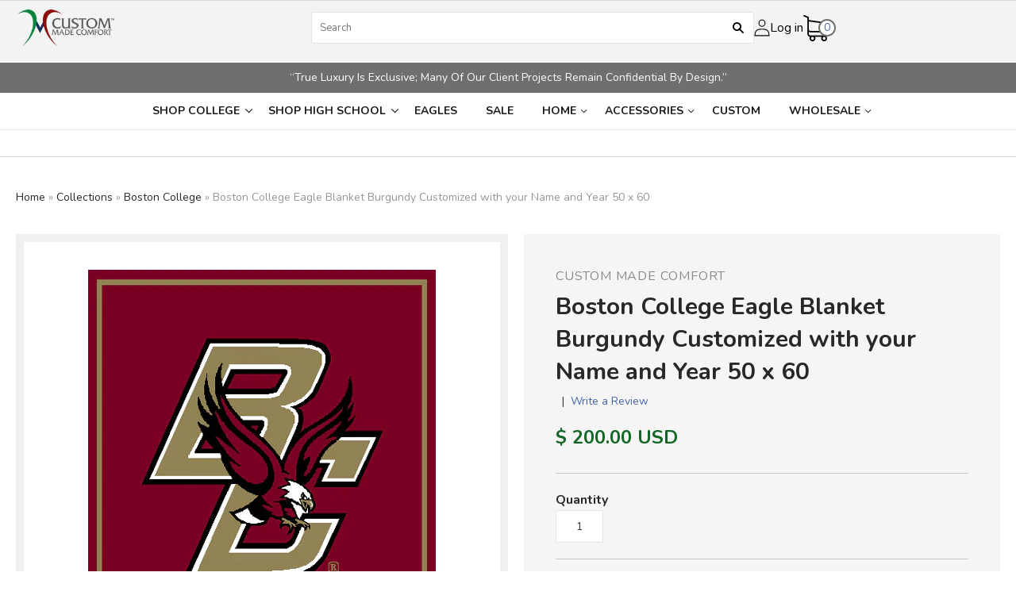

--- FILE ---
content_type: text/html; charset=utf-8
request_url: https://custommadecomfort.com/collections/boston-college/products/boston-college-customized-with-name-year
body_size: 42361
content:
<!doctype html>
<html class="no-js loading">

<!-- Global site tag (gtag.js) - AdWords. Created by EastonDigital.com -->
<script async src="//www.googletagmanager.com/gtag/js?id=AW-755958322"></script>
<script>
  window.dataLayer = window.dataLayer || [];
  function gtag(){dataLayer.push(arguments);}
  gtag('js', new Date());

  gtag('config', 'AW-755958322');
</script>

<script>
  gtag('event', 'page_view', {
    'send_to': 'AW-755958322',
	'ecomm_pagetype': 'product',
	
	'ecomm_prodid': 'shopify_US_9876432007_38841782599',
	
	'ecomm_totalvalue': 200.00
  });
</script>


<head>
<meta name="google-site-verification" content="snTbjsli8k5sDyCqm9VofgCdxj_W03vrqINMKVkSEII" />
  
 <!-- Global site tag (gtag.js) - Google Analytics -->
<script async src="https://www.googletagmanager.com/gtag/js?id=UA-136307723-1"></script>
<script>
  window.dataLayer = window.dataLayer || [];
  function gtag(){dataLayer.push(arguments);}
  gtag('js', new Date());

  gtag('config', 'UA-136307723-1');
</script>
  
  <meta charset="utf-8">
  <meta http-equiv="X-UA-Compatible" content="IE=edge,chrome=1">

  <title>
    Boston College Eagle Blanket Burgundy Customized with your Name and Ye

    

    

    
      &#8211; Custom Made Comfort
    
  </title>

  
    <meta name="description" content="Perfect for game day, dorm room, or at home, our heirloom-quality blankets are of exceptional quality and weight.   - 100% soft natural and recycled Cotton - Registered Trademarked Licensed logo - Machine Washable - 50&quot; x 60&quot; , Portrait - Weight: Approximately 4lbs - Proudly made in U.S.A. Please note:  All custom orde" />
  

  
    <link rel="shortcut icon" href="//custommadecomfort.com/cdn/shop/files/favicone_32x32.png?v=1614342563" type="image/png" />
  

  
    <link rel="canonical" href="https://custommadecomfort.com/products/boston-college-customized-with-name-year" />
  
  <meta name="viewport" content="width=device-width,initial-scale=1" />

  
  
  <script>window.performance && window.performance.mark && window.performance.mark('shopify.content_for_header.start');</script><meta name="google-site-verification" content="snTbjsli8k5sDyCqm9VofgCdxj_W03vrqINMKVkSEII">
<meta name="facebook-domain-verification" content="yfnmx7isu9hu6y2fzmlh5rj47r2tcg">
<meta id="shopify-digital-wallet" name="shopify-digital-wallet" content="/12092544/digital_wallets/dialog">
<meta name="shopify-checkout-api-token" content="97ccd0510fd729f8d1af263a5de5f9d6">
<meta id="in-context-paypal-metadata" data-shop-id="12092544" data-venmo-supported="false" data-environment="production" data-locale="en_US" data-paypal-v4="true" data-currency="USD">
<link rel="alternate" type="application/json+oembed" href="https://custommadecomfort.com/products/boston-college-customized-with-name-year.oembed">
<script async="async" src="/checkouts/internal/preloads.js?locale=en-US"></script>
<link rel="preconnect" href="https://shop.app" crossorigin="anonymous">
<script async="async" src="https://shop.app/checkouts/internal/preloads.js?locale=en-US&shop_id=12092544" crossorigin="anonymous"></script>
<script id="apple-pay-shop-capabilities" type="application/json">{"shopId":12092544,"countryCode":"US","currencyCode":"USD","merchantCapabilities":["supports3DS"],"merchantId":"gid:\/\/shopify\/Shop\/12092544","merchantName":"Custom Made Comfort","requiredBillingContactFields":["postalAddress","email","phone"],"requiredShippingContactFields":["postalAddress","email","phone"],"shippingType":"shipping","supportedNetworks":["visa","masterCard","amex","discover","elo","jcb"],"total":{"type":"pending","label":"Custom Made Comfort","amount":"1.00"},"shopifyPaymentsEnabled":true,"supportsSubscriptions":true}</script>
<script id="shopify-features" type="application/json">{"accessToken":"97ccd0510fd729f8d1af263a5de5f9d6","betas":["rich-media-storefront-analytics"],"domain":"custommadecomfort.com","predictiveSearch":true,"shopId":12092544,"locale":"en"}</script>
<script>var Shopify = Shopify || {};
Shopify.shop = "custom-made-comfort.myshopify.com";
Shopify.locale = "en";
Shopify.currency = {"active":"USD","rate":"1.0"};
Shopify.country = "US";
Shopify.theme = {"name":"ITG Work IT-Geeks Custom made comfort ","id":181843624231,"schema_name":"Grid","schema_version":"4.4.10","theme_store_id":null,"role":"main"};
Shopify.theme.handle = "null";
Shopify.theme.style = {"id":null,"handle":null};
Shopify.cdnHost = "custommadecomfort.com/cdn";
Shopify.routes = Shopify.routes || {};
Shopify.routes.root = "/";</script>
<script type="module">!function(o){(o.Shopify=o.Shopify||{}).modules=!0}(window);</script>
<script>!function(o){function n(){var o=[];function n(){o.push(Array.prototype.slice.apply(arguments))}return n.q=o,n}var t=o.Shopify=o.Shopify||{};t.loadFeatures=n(),t.autoloadFeatures=n()}(window);</script>
<script>
  window.ShopifyPay = window.ShopifyPay || {};
  window.ShopifyPay.apiHost = "shop.app\/pay";
  window.ShopifyPay.redirectState = null;
</script>
<script id="shop-js-analytics" type="application/json">{"pageType":"product"}</script>
<script defer="defer" async type="module" src="//custommadecomfort.com/cdn/shopifycloud/shop-js/modules/v2/client.init-shop-cart-sync_DtuiiIyl.en.esm.js"></script>
<script defer="defer" async type="module" src="//custommadecomfort.com/cdn/shopifycloud/shop-js/modules/v2/chunk.common_CUHEfi5Q.esm.js"></script>
<script type="module">
  await import("//custommadecomfort.com/cdn/shopifycloud/shop-js/modules/v2/client.init-shop-cart-sync_DtuiiIyl.en.esm.js");
await import("//custommadecomfort.com/cdn/shopifycloud/shop-js/modules/v2/chunk.common_CUHEfi5Q.esm.js");

  window.Shopify.SignInWithShop?.initShopCartSync?.({"fedCMEnabled":true,"windoidEnabled":true});

</script>
<script>
  window.Shopify = window.Shopify || {};
  if (!window.Shopify.featureAssets) window.Shopify.featureAssets = {};
  window.Shopify.featureAssets['shop-js'] = {"shop-cart-sync":["modules/v2/client.shop-cart-sync_DFoTY42P.en.esm.js","modules/v2/chunk.common_CUHEfi5Q.esm.js"],"init-fed-cm":["modules/v2/client.init-fed-cm_D2UNy1i2.en.esm.js","modules/v2/chunk.common_CUHEfi5Q.esm.js"],"init-shop-email-lookup-coordinator":["modules/v2/client.init-shop-email-lookup-coordinator_BQEe2rDt.en.esm.js","modules/v2/chunk.common_CUHEfi5Q.esm.js"],"shop-cash-offers":["modules/v2/client.shop-cash-offers_3CTtReFF.en.esm.js","modules/v2/chunk.common_CUHEfi5Q.esm.js","modules/v2/chunk.modal_BewljZkx.esm.js"],"shop-button":["modules/v2/client.shop-button_C6oxCjDL.en.esm.js","modules/v2/chunk.common_CUHEfi5Q.esm.js"],"init-windoid":["modules/v2/client.init-windoid_5pix8xhK.en.esm.js","modules/v2/chunk.common_CUHEfi5Q.esm.js"],"avatar":["modules/v2/client.avatar_BTnouDA3.en.esm.js"],"init-shop-cart-sync":["modules/v2/client.init-shop-cart-sync_DtuiiIyl.en.esm.js","modules/v2/chunk.common_CUHEfi5Q.esm.js"],"shop-toast-manager":["modules/v2/client.shop-toast-manager_BYv_8cH1.en.esm.js","modules/v2/chunk.common_CUHEfi5Q.esm.js"],"pay-button":["modules/v2/client.pay-button_FnF9EIkY.en.esm.js","modules/v2/chunk.common_CUHEfi5Q.esm.js"],"shop-login-button":["modules/v2/client.shop-login-button_CH1KUpOf.en.esm.js","modules/v2/chunk.common_CUHEfi5Q.esm.js","modules/v2/chunk.modal_BewljZkx.esm.js"],"init-customer-accounts-sign-up":["modules/v2/client.init-customer-accounts-sign-up_aj7QGgYS.en.esm.js","modules/v2/client.shop-login-button_CH1KUpOf.en.esm.js","modules/v2/chunk.common_CUHEfi5Q.esm.js","modules/v2/chunk.modal_BewljZkx.esm.js"],"init-shop-for-new-customer-accounts":["modules/v2/client.init-shop-for-new-customer-accounts_NbnYRf_7.en.esm.js","modules/v2/client.shop-login-button_CH1KUpOf.en.esm.js","modules/v2/chunk.common_CUHEfi5Q.esm.js","modules/v2/chunk.modal_BewljZkx.esm.js"],"init-customer-accounts":["modules/v2/client.init-customer-accounts_ppedhqCH.en.esm.js","modules/v2/client.shop-login-button_CH1KUpOf.en.esm.js","modules/v2/chunk.common_CUHEfi5Q.esm.js","modules/v2/chunk.modal_BewljZkx.esm.js"],"shop-follow-button":["modules/v2/client.shop-follow-button_CMIBBa6u.en.esm.js","modules/v2/chunk.common_CUHEfi5Q.esm.js","modules/v2/chunk.modal_BewljZkx.esm.js"],"lead-capture":["modules/v2/client.lead-capture_But0hIyf.en.esm.js","modules/v2/chunk.common_CUHEfi5Q.esm.js","modules/v2/chunk.modal_BewljZkx.esm.js"],"checkout-modal":["modules/v2/client.checkout-modal_BBxc70dQ.en.esm.js","modules/v2/chunk.common_CUHEfi5Q.esm.js","modules/v2/chunk.modal_BewljZkx.esm.js"],"shop-login":["modules/v2/client.shop-login_hM3Q17Kl.en.esm.js","modules/v2/chunk.common_CUHEfi5Q.esm.js","modules/v2/chunk.modal_BewljZkx.esm.js"],"payment-terms":["modules/v2/client.payment-terms_CAtGlQYS.en.esm.js","modules/v2/chunk.common_CUHEfi5Q.esm.js","modules/v2/chunk.modal_BewljZkx.esm.js"]};
</script>
<script>(function() {
  var isLoaded = false;
  function asyncLoad() {
    if (isLoaded) return;
    isLoaded = true;
    var urls = ["https:\/\/cdn.shopify.com\/s\/files\/1\/1209\/2544\/t\/2\/assets\/uncomplicated.menus.min.js?2703301684956141632\u0026shop=custom-made-comfort.myshopify.com","https:\/\/cdn.hextom.com\/js\/eventpromotionbar.js?shop=custom-made-comfort.myshopify.com","https:\/\/cdn.hextom.com\/js\/quickannouncementbar.js?shop=custom-made-comfort.myshopify.com","https:\/\/cdn.productcustomizer.com\/storefront\/production-product-customizer-v2.js?shop=custom-made-comfort.myshopify.com","https:\/\/themeassets.aws-dns.uncomplicatedapps.com\/shopify\/custom-made-comfort.myshopify.com-menus.min.js?cbi=2.7.0.1\u0026shop=custom-made-comfort.myshopify.com"];
    for (var i = 0; i < urls.length; i++) {
      var s = document.createElement('script');
      s.type = 'text/javascript';
      s.async = true;
      s.src = urls[i];
      var x = document.getElementsByTagName('script')[0];
      x.parentNode.insertBefore(s, x);
    }
  };
  if(window.attachEvent) {
    window.attachEvent('onload', asyncLoad);
  } else {
    window.addEventListener('load', asyncLoad, false);
  }
})();</script>
<script id="__st">var __st={"a":12092544,"offset":-18000,"reqid":"fce90731-fae4-4670-a8f5-6fa5436580d5-1767328982","pageurl":"custommadecomfort.com\/collections\/boston-college\/products\/boston-college-customized-with-name-year","u":"bad9935e8231","p":"product","rtyp":"product","rid":9876432007};</script>
<script>window.ShopifyPaypalV4VisibilityTracking = true;</script>
<script id="captcha-bootstrap">!function(){'use strict';const t='contact',e='account',n='new_comment',o=[[t,t],['blogs',n],['comments',n],[t,'customer']],c=[[e,'customer_login'],[e,'guest_login'],[e,'recover_customer_password'],[e,'create_customer']],r=t=>t.map((([t,e])=>`form[action*='/${t}']:not([data-nocaptcha='true']) input[name='form_type'][value='${e}']`)).join(','),a=t=>()=>t?[...document.querySelectorAll(t)].map((t=>t.form)):[];function s(){const t=[...o],e=r(t);return a(e)}const i='password',u='form_key',d=['recaptcha-v3-token','g-recaptcha-response','h-captcha-response',i],f=()=>{try{return window.sessionStorage}catch{return}},m='__shopify_v',_=t=>t.elements[u];function p(t,e,n=!1){try{const o=window.sessionStorage,c=JSON.parse(o.getItem(e)),{data:r}=function(t){const{data:e,action:n}=t;return t[m]||n?{data:e,action:n}:{data:t,action:n}}(c);for(const[e,n]of Object.entries(r))t.elements[e]&&(t.elements[e].value=n);n&&o.removeItem(e)}catch(o){console.error('form repopulation failed',{error:o})}}const l='form_type',E='cptcha';function T(t){t.dataset[E]=!0}const w=window,h=w.document,L='Shopify',v='ce_forms',y='captcha';let A=!1;((t,e)=>{const n=(g='f06e6c50-85a8-45c8-87d0-21a2b65856fe',I='https://cdn.shopify.com/shopifycloud/storefront-forms-hcaptcha/ce_storefront_forms_captcha_hcaptcha.v1.5.2.iife.js',D={infoText:'Protected by hCaptcha',privacyText:'Privacy',termsText:'Terms'},(t,e,n)=>{const o=w[L][v],c=o.bindForm;if(c)return c(t,g,e,D).then(n);var r;o.q.push([[t,g,e,D],n]),r=I,A||(h.body.append(Object.assign(h.createElement('script'),{id:'captcha-provider',async:!0,src:r})),A=!0)});var g,I,D;w[L]=w[L]||{},w[L][v]=w[L][v]||{},w[L][v].q=[],w[L][y]=w[L][y]||{},w[L][y].protect=function(t,e){n(t,void 0,e),T(t)},Object.freeze(w[L][y]),function(t,e,n,w,h,L){const[v,y,A,g]=function(t,e,n){const i=e?o:[],u=t?c:[],d=[...i,...u],f=r(d),m=r(i),_=r(d.filter((([t,e])=>n.includes(e))));return[a(f),a(m),a(_),s()]}(w,h,L),I=t=>{const e=t.target;return e instanceof HTMLFormElement?e:e&&e.form},D=t=>v().includes(t);t.addEventListener('submit',(t=>{const e=I(t);if(!e)return;const n=D(e)&&!e.dataset.hcaptchaBound&&!e.dataset.recaptchaBound,o=_(e),c=g().includes(e)&&(!o||!o.value);(n||c)&&t.preventDefault(),c&&!n&&(function(t){try{if(!f())return;!function(t){const e=f();if(!e)return;const n=_(t);if(!n)return;const o=n.value;o&&e.removeItem(o)}(t);const e=Array.from(Array(32),(()=>Math.random().toString(36)[2])).join('');!function(t,e){_(t)||t.append(Object.assign(document.createElement('input'),{type:'hidden',name:u})),t.elements[u].value=e}(t,e),function(t,e){const n=f();if(!n)return;const o=[...t.querySelectorAll(`input[type='${i}']`)].map((({name:t})=>t)),c=[...d,...o],r={};for(const[a,s]of new FormData(t).entries())c.includes(a)||(r[a]=s);n.setItem(e,JSON.stringify({[m]:1,action:t.action,data:r}))}(t,e)}catch(e){console.error('failed to persist form',e)}}(e),e.submit())}));const S=(t,e)=>{t&&!t.dataset[E]&&(n(t,e.some((e=>e===t))),T(t))};for(const o of['focusin','change'])t.addEventListener(o,(t=>{const e=I(t);D(e)&&S(e,y())}));const B=e.get('form_key'),M=e.get(l),P=B&&M;t.addEventListener('DOMContentLoaded',(()=>{const t=y();if(P)for(const e of t)e.elements[l].value===M&&p(e,B);[...new Set([...A(),...v().filter((t=>'true'===t.dataset.shopifyCaptcha))])].forEach((e=>S(e,t)))}))}(h,new URLSearchParams(w.location.search),n,t,e,['guest_login'])})(!0,!0)}();</script>
<script integrity="sha256-4kQ18oKyAcykRKYeNunJcIwy7WH5gtpwJnB7kiuLZ1E=" data-source-attribution="shopify.loadfeatures" defer="defer" src="//custommadecomfort.com/cdn/shopifycloud/storefront/assets/storefront/load_feature-a0a9edcb.js" crossorigin="anonymous"></script>
<script crossorigin="anonymous" defer="defer" src="//custommadecomfort.com/cdn/shopifycloud/storefront/assets/shopify_pay/storefront-65b4c6d7.js?v=20250812"></script>
<script data-source-attribution="shopify.dynamic_checkout.dynamic.init">var Shopify=Shopify||{};Shopify.PaymentButton=Shopify.PaymentButton||{isStorefrontPortableWallets:!0,init:function(){window.Shopify.PaymentButton.init=function(){};var t=document.createElement("script");t.src="https://custommadecomfort.com/cdn/shopifycloud/portable-wallets/latest/portable-wallets.en.js",t.type="module",document.head.appendChild(t)}};
</script>
<script data-source-attribution="shopify.dynamic_checkout.buyer_consent">
  function portableWalletsHideBuyerConsent(e){var t=document.getElementById("shopify-buyer-consent"),n=document.getElementById("shopify-subscription-policy-button");t&&n&&(t.classList.add("hidden"),t.setAttribute("aria-hidden","true"),n.removeEventListener("click",e))}function portableWalletsShowBuyerConsent(e){var t=document.getElementById("shopify-buyer-consent"),n=document.getElementById("shopify-subscription-policy-button");t&&n&&(t.classList.remove("hidden"),t.removeAttribute("aria-hidden"),n.addEventListener("click",e))}window.Shopify?.PaymentButton&&(window.Shopify.PaymentButton.hideBuyerConsent=portableWalletsHideBuyerConsent,window.Shopify.PaymentButton.showBuyerConsent=portableWalletsShowBuyerConsent);
</script>
<script data-source-attribution="shopify.dynamic_checkout.cart.bootstrap">document.addEventListener("DOMContentLoaded",(function(){function t(){return document.querySelector("shopify-accelerated-checkout-cart, shopify-accelerated-checkout")}if(t())Shopify.PaymentButton.init();else{new MutationObserver((function(e,n){t()&&(Shopify.PaymentButton.init(),n.disconnect())})).observe(document.body,{childList:!0,subtree:!0})}}));
</script>
<link id="shopify-accelerated-checkout-styles" rel="stylesheet" media="screen" href="https://custommadecomfort.com/cdn/shopifycloud/portable-wallets/latest/accelerated-checkout-backwards-compat.css" crossorigin="anonymous">
<style id="shopify-accelerated-checkout-cart">
        #shopify-buyer-consent {
  margin-top: 1em;
  display: inline-block;
  width: 100%;
}

#shopify-buyer-consent.hidden {
  display: none;
}

#shopify-subscription-policy-button {
  background: none;
  border: none;
  padding: 0;
  text-decoration: underline;
  font-size: inherit;
  cursor: pointer;
}

#shopify-subscription-policy-button::before {
  box-shadow: none;
}

      </style>

<script>window.performance && window.performance.mark && window.performance.mark('shopify.content_for_header.end');</script>

<script>
    window.BOLD = window.BOLD || {};
        window.BOLD.options = window.BOLD.options || {};
        window.BOLD.options.settings = window.BOLD.options.settings || {};
        window.BOLD.options.settings.v1_variant_mode = window.BOLD.options.settings.v1_variant_mode || true;
        window.BOLD.options.settings.hybrid_fix_auto_insert_inputs =
        window.BOLD.options.settings.hybrid_fix_auto_insert_inputs || true;
</script>


<script>window.BOLD = window.BOLD || {};
    window.BOLD.common = window.BOLD.common || {};
    window.BOLD.common.Shopify = window.BOLD.common.Shopify || {};
    window.BOLD.common.Shopify.shop = {
      domain: 'custommadecomfort.com',
      permanent_domain: 'custom-made-comfort.myshopify.com',
      url: 'https://custommadecomfort.com',
      secure_url: 'https://custommadecomfort.com',
      money_format: "$ {{amount}}",
      currency: "USD"
    };
    window.BOLD.common.Shopify.customer = {
      id: null,
      tags: null,
    };
    window.BOLD.common.Shopify.cart = {"note":null,"attributes":{},"original_total_price":0,"total_price":0,"total_discount":0,"total_weight":0.0,"item_count":0,"items":[],"requires_shipping":false,"currency":"USD","items_subtotal_price":0,"cart_level_discount_applications":[],"checkout_charge_amount":0};
    window.BOLD.common.template = 'product';window.BOLD.common.Shopify.formatMoney = function(money, format) {
        function n(t, e) {
            return "undefined" == typeof t ? e : t
        }
        function r(t, e, r, i) {
            if (e = n(e, 2),
                r = n(r, ","),
                i = n(i, "."),
            isNaN(t) || null == t)
                return 0;
            t = (t / 100).toFixed(e);
            var o = t.split(".")
                , a = o[0].replace(/(\d)(?=(\d\d\d)+(?!\d))/g, "$1" + r)
                , s = o[1] ? i + o[1] : "";
            return a + s
        }
        "string" == typeof money && (money = money.replace(".", ""));
        var i = ""
            , o = /\{\{\s*(\w+)\s*\}\}/
            , a = format || window.BOLD.common.Shopify.shop.money_format || window.Shopify.money_format || "$ {{ amount }}";
        switch (a.match(o)[1]) {
            case "amount":
                i = r(money, 2, ",", ".");
                break;
            case "amount_no_decimals":
                i = r(money, 0, ",", ".");
                break;
            case "amount_with_comma_separator":
                i = r(money, 2, ".", ",");
                break;
            case "amount_no_decimals_with_comma_separator":
                i = r(money, 0, ".", ",");
                break;
            case "amount_with_space_separator":
                i = r(money, 2, " ", ",");
                break;
            case "amount_no_decimals_with_space_separator":
                i = r(money, 0, " ", ",");
                break;
            case "amount_with_apostrophe_separator":
                i = r(money, 2, "'", ".");
                break;
        }
        return a.replace(o, i);
    };
    window.BOLD.common.Shopify.saveProduct = function (handle, product) {
      if (typeof handle === 'string' && typeof window.BOLD.common.Shopify.products[handle] === 'undefined') {
        if (typeof product === 'number') {
          window.BOLD.common.Shopify.handles[product] = handle;
          product = { id: product };
        }
        window.BOLD.common.Shopify.products[handle] = product;
      }
    };
    window.BOLD.common.Shopify.saveVariant = function (variant_id, variant) {
      if (typeof variant_id === 'number' && typeof window.BOLD.common.Shopify.variants[variant_id] === 'undefined') {
        window.BOLD.common.Shopify.variants[variant_id] = variant;
      }
    };window.BOLD.common.Shopify.products = window.BOLD.common.Shopify.products || {};
    window.BOLD.common.Shopify.variants = window.BOLD.common.Shopify.variants || {};
    window.BOLD.common.Shopify.handles = window.BOLD.common.Shopify.handles || {};window.BOLD.common.Shopify.saveProduct("boston-college-customized-with-name-year", 9876432007);window.BOLD.common.Shopify.saveVariant(38841782599, { product_id: 9876432007, product_handle: "boston-college-customized-with-name-year", price: 20000, group_id: '', csp_metafield: {}});window.BOLD.apps_installed = {"Product Options":2} || {};window.BOLD.common.Shopify.saveProduct("boston-college-blanket", 9876423815);window.BOLD.common.Shopify.saveVariant(38841718279, { product_id: 9876423815, product_handle: "boston-college-blanket", price: 17500, group_id: '', csp_metafield: {}});window.BOLD.common.Shopify.saveProduct("boston-college-customized-with-name-year", 9876432007);window.BOLD.common.Shopify.saveVariant(38841782599, { product_id: 9876432007, product_handle: "boston-college-customized-with-name-year", price: 20000, group_id: '', csp_metafield: {}});window.BOLD.common.Shopify.saveProduct("boston-college-eagle-blanket-natural-50-x-60", 11247521671);window.BOLD.common.Shopify.saveVariant(52454734983, { product_id: 11247521671, product_handle: "boston-college-eagle-blanket-natural-50-x-60", price: 17500, group_id: '', csp_metafield: {}});window.BOLD.common.Shopify.saveProduct("boston-college-customized-eagle-blanket-natural-50-x-60", 11247545863);window.BOLD.common.Shopify.saveVariant(52454999687, { product_id: 11247545863, product_handle: "boston-college-customized-eagle-blanket-natural-50-x-60", price: 20000, group_id: '', csp_metafield: {}});window.BOLD.common.Shopify.saveProduct("custom-bc-any-sport-club-burgundy-60-x-50", 426063167517);window.BOLD.common.Shopify.saveVariant(5853601955869, { product_id: 426063167517, product_handle: "custom-bc-any-sport-club-burgundy-60-x-50", price: 20000, group_id: '', csp_metafield: {}});window.BOLD.common.Shopify.saveProduct("custom-bc-any-sport-club-natural-60-x-50", 426067132445);window.BOLD.common.Shopify.saveVariant(5853659398173, { product_id: 426067132445, product_handle: "custom-bc-any-sport-club-natural-60-x-50", price: 20000, group_id: '', csp_metafield: {}});window.BOLD.common.Shopify.saveProduct("boston-college-eagle-baby-blanket-natural-30-x-40", 11247458567);window.BOLD.common.Shopify.saveVariant(52454025927, { product_id: 11247458567, product_handle: "boston-college-eagle-baby-blanket-natural-30-x-40", price: 9900, group_id: '', csp_metafield: {}});window.BOLD.common.Shopify.saveProduct("boston-college-eagle-baby-blanket-burgundy-30-x-40", 6776912576600);window.BOLD.common.Shopify.saveVariant(45635702587687, { product_id: 6776912576600, product_handle: "boston-college-eagle-baby-blanket-burgundy-30-x-40", price: 9900, group_id: '', csp_metafield: {}});window.BOLD.common.Shopify.saveVariant(45635702620455, { product_id: 6776912576600, product_handle: "boston-college-eagle-baby-blanket-burgundy-30-x-40", price: 9900, group_id: '', csp_metafield: {}});window.BOLD.common.Shopify.metafields = window.BOLD.common.Shopify.metafields || {};window.BOLD.common.Shopify.metafields["bold_rp"] = {};window.BOLD.common.Shopify.metafields["bold_csp_defaults"] = {};window.BOLD.common.cacheParams = window.BOLD.common.cacheParams || {};
    window.BOLD.common.cacheParams.options = 1667991863;
</script>

<script>
    window.BOLD.common.cacheParams.options = 1767248615;
</script>
<link href="//custommadecomfort.com/cdn/shop/t/31/assets/bold-options.css?v=5719360492459458461764940008" rel="stylesheet" type="text/css" media="all" />
<script defer src="https://options.shopapps.site/js/options.js"></script>
  















<meta property="og:site_name" content="Custom Made Comfort">
<meta property="og:url" content="https://custommadecomfort.com/products/boston-college-customized-with-name-year">
<meta property="og:title" content="Boston College Eagle Blanket Burgundy Customized with your Name and Year 50 x 60">
<meta property="og:type" content="website">
<meta property="og:description" content="Perfect for game day, dorm room, or at home, our heirloom-quality blankets are of exceptional quality and weight.   - 100% soft natural and recycled Cotton - Registered Trademarked Licensed logo - Machine Washable - 50&quot; x 60&quot; , Portrait - Weight: Approximately 4lbs - Proudly made in U.S.A. Please note:  All custom orde">




    
    
    

    
    
    <meta
      property="og:image"
      content="https://custommadecomfort.com/cdn/shop/products/Boston-College-Name-_-Year_9e2f2984-4674-433f-b63f-642bc470e8b7_1200x1329.jpg?v=1501276518"
    />
    <meta
      property="og:image:secure_url"
      content="https://custommadecomfort.com/cdn/shop/products/Boston-College-Name-_-Year_9e2f2984-4674-433f-b63f-642bc470e8b7_1200x1329.jpg?v=1501276518"
    />
    <meta property="og:image:width" content="1200" />
    <meta property="og:image:height" content="1329" />
    <meta property="og:image:alt" content="Boston College Eagle Blanket Burgundy Customized with your Name and Year 50 x 60" />
  









  <meta name="twitter:site" content="@CustomComfortUS">








<meta name="twitter:title" content="Boston College Eagle Blanket Burgundy Customized with your Name and Ye">
<meta name="twitter:description" content="Perfect for game day, dorm room, or at home, our heirloom-quality blankets are of exceptional quality and weight.   - 100% soft natural and recycled Cotton - Registered Trademarked Licensed logo - Machine Washable - 50&quot; x 60&quot; , Portrait - Weight: Approximately 4lbs - Proudly made in U.S.A. Please note:  All custom orde">


    
    
    
      
      
      <meta name="twitter:card" content="summary">
    
    
    <meta
      property="twitter:image"
      content="https://custommadecomfort.com/cdn/shop/products/Boston-College-Name-_-Year_9e2f2984-4674-433f-b63f-642bc470e8b7_1200x1200_crop_center.jpg?v=1501276518"
    />
    <meta property="twitter:image:width" content="1200" />
    <meta property="twitter:image:height" content="1200" />
    <meta property="twitter:image:alt" content="Boston College Eagle Blanket Burgundy Customized with your Name and Year 50 x 60" />
  



  <!-- Theme CSS -->
  <link href="//custommadecomfort.com/cdn/shop/t/31/assets/theme.scss.css?v=46497052195755021241764940008" rel="stylesheet" type="text/css" media="all" />
  <link href="//custommadecomfort.com/cdn/shop/t/31/assets/custom.css?v=43816016993581967401764940008" rel="stylesheet" type="text/css" media="all" />
<link rel="stylesheet" href="https://cdn.jsdelivr.net/npm/swiper@11/swiper-bundle.min.css" />
  

  <!-- Third Party JS Libraries -->
  <script src="//custommadecomfort.com/cdn/shop/t/31/assets/modernizr-2.8.2.min.js?v=38612161053245547031764940008" type="text/javascript"></script>

  <!-- Theme object -->
  <script>
  var Theme = {};
  Theme.version = "4.4.10";

  Theme.currency = 'USD';
  Theme.defaultCurrency = 'USD';
  Theme.moneyFormat = "$ {{amount}}";
  Theme.moneyFormatCurrency = "$ {{amount}} USD";

  Theme.pleaseSelectText = "Please Select";

  Theme.addToCartSuccess = "**product** has been successfully added to your **cart_link**. Feel free to **continue_link** or **checkout_link**.";

  

  Theme.shippingCalculator = true;
  Theme.shippingButton = "Calculate shipping";
  Theme.shippingDisabled = "Calculating...";

  

  Theme.shippingCalcErrorMessage = "Error: zip / postal code **error_message**";
  Theme.shippingCalcMultiRates = "There are **number_of_rates** shipping rates available for **address**, starting at **rate**.";
  Theme.shippingCalcOneRate = "There is one shipping rate available for **address**.";
  Theme.shippingCalcNoRates = "We do not ship to this destination.";
  Theme.shippingCalcRateValues = "**rate_title** at **rate**";

  
    Theme.enable_currency_converter = true;
    Theme.currency_display_format = 'money_with_currency_format';
    /*
      Override the default Theme.moneyFormat for recalculating
      prices on the product and cart templates.
    */
    Theme.moneyFormat = "$ {{amount}} USD";
  
</script>


  <script>
    window.products = {};
  </script>
 
  
<!-- BEGIN app block: shopify://apps/buddha-mega-menu-navigation/blocks/megamenu/dbb4ce56-bf86-4830-9b3d-16efbef51c6f -->
<script>
    /* get link lists api */
    var linkLists={"main-menu" : {"title":"Main Menu", "items":["/collections/colleges","/collections","/collections/home","/collections/accessories-gifts-1","/pages/custom","/pages/wholesale-inquiry",]},"footer" : {"title":"Footer menu", "items":["/search","/pages/about-our-family",]},"about" : {"title":"About", "items":["/pages/about-our-family","/pages/about-us","/pages/about-products","/pages/frequently-asked-questions","/pages/about-in-the-media","/pages/testimonials","/pages/contact-us","/pages/feedback",]},"shop-by-college" : {"title":"Shop College", "items":["/pages/list-of-colleges","/collections/amherst-college","/collections/bates-lacrosse","/collections/boston-college","/collections/brown-university","/collections/bucknell-university","/collections/chestnut-hill-college","/collections/the-citidel","/collections/colgate-university","/collections/cornell-university","/collections/dartmouth","/collections/denison-university","/collections/drexel-university-a","/collections/duquense-university","/collections/elon-university","/collections/fordham-university","/collections/franklin-marshall-university","/collections/georgetown","/collections/hampden-sydney-college","/collections/harvard-university","/collections/lafayette-university","/collections/lasalle-university","/collections/lehigh-university","/collections/loyola-university","/collections/manhattan-college","/collections/mercer-university","/collections/monmouth-university","/collections/mount-saint-marys","/collections/new-york-university","/collections/notre-dame","/collections/penn-state","/collections/philadelphia-university","/collections/princeton-university","/collections/providence-college","/collections/seton-hall-university","/collections/st-josephs-university","/collections/st-marys-college-notre-dame-in","/collections/scranton-university","/collections/stanford","/collections/syracuse-university","/collections/temple-university","/collections/usna-custom-blanket","/collections/us-naval-academy-class-year-products","/collections/university-of-delaware","/collections/penn-university","/collections/university-of-richmond","/collections/virginia-university","/collections/villanova-university","/collections/wake-forest-university","/collections/williams-college","/collections/xavier-university","/collections/yale-univesity",]},"golf" : {"title":"Golf", "items":["/pages/golf-clubs","/pages/signature-blankets","/pages/holiday-ornaments","/pages/golf-clients","/pages/golf-testimonials",]},"high-school" : {"title":"High School", "items":["/pages/high-school-clients","/pages/high-school-testimonials",]},"home" : {"title":"Home", "items":["/collections/american-collection","/collections/flag-blankets","/collections/baby-collection","/collections/seasonal-1","/collections/herringbone","/collections/classic-cable-collection","/collections/holidays","/collections/customized",]},"custom-orders" : {"title":"Custom Orders", "items":["/pages/custom",]},"wholesale" : {"title":"Wholesale ", "items":["/pages/corporate","/pages/golf-clubs","/pages/high-school-list","/pages/yacht-clubs",]},"accessories" : {"title":"Accessories", "items":["/collections/scarves",]},"college-teams" : {"title":"College Teams", "items":["/collections/amherst-mens-lacrosse","/collections/bates-lacrosse","/collections/bentley-football","/collections/boston-university-lacrosse","/collections/boston-university-womens-lacrosse","/collections/bowdoin-lacrosse","/collections/providence-college","/collections/wake-forest-university",]},"footer-menu-1" : {"title":"footer-menu-1", "items":["/collections/colleges","/collections","/collections/home","/collections/accessories-gifts-1","/pages/custom","/pages/wholesale-inquiry",]},"footer-menu-2" : {"title":"footer-menu-2", "items":["/pages/about-our-family","/pages/about-us","/pages/about-products","/pages/frequently-asked-questions","/pages/about-in-the-media","/pages/testimonials","/pages/contact-us","/pages/feedback",]},"main-menu-demo" : {"title":"Main Menu Demo", "items":["/collections/colleges","/collections/high-schools","/collections/eagles/Blankets+Scarves","/collections/sale","/collections/home","/collections/accessories-gifts-1","/pages/custom","/pages/wholesale-inquiry",]},"shop-by-high-school" : {"title":"Shop High School                                 ", "items":["/collections/academy-of-notre-dame-de-namur","/collections/agnes-irwin-school","/collections/archbishop-wood","/collections/avon-old-farms","/collections/charlotte-catholic","/collections/episcopal-high-school-alexandria-va","/collections/far-hills-country-day-school","/collections/gilman","/collections/gilmanalumni","/collections/greenwich-academy","/collections/darein-lacrosse","/collections/germantown-academy-blankets-and-pillows","/collections/holton-arms","/collections/hgp","/collections/hun-2024","/collections/kimball-union-academy","/collections/king-school/Blankets","/collections/la-salle-college-high-school","/collections/mater-dei-lacrosse","/collections/malvern-preparatory-school","/collections/merion-mercy-academy","/collections/national-cathedral-school","/collections/national-cathedral-alumni","/collections/peddie","/collections/sidwell-friends","/collections/pingry-school","/collections/princeton-day-school","/collections/st-johns-rowing","/collections/st-josephs-prep","/collections/st-margarets-episcopal","/collections/st-stephens-and-st-agnes","/collections/trinity-school","/collections/villa-maria-academy-school",]},"collections" : {"title":"Collections", "items":["/collections/colleges","/collections","/collections/home","/collections/accessories-gifts-1","/pages/custom","/pages/wholesale-inquiry",]},"quick-links" : {"title":"quick links", "items":["/pages/about-our-family","/pages/about-us","/pages/about-products","/pages/frequently-asked-questions","/pages/about-in-the-media","/pages/testimonials","/pages/contact-us","/pages/feedback",]},"customer-account-main-menu" : {"title":"Customer account main menu", "items":["/","https://shopify.com/12092544/account/orders?locale=en&amp;region_country=US",]},};/*ENDPARSE*/
    </script>
<!-- END app block --><!-- BEGIN app block: shopify://apps/powerful-form-builder/blocks/app-embed/e4bcb1eb-35b2-42e6-bc37-bfe0e1542c9d --><script type="text/javascript" hs-ignore data-cookieconsent="ignore">
  var Globo = Globo || {};
  var globoFormbuilderRecaptchaInit = function(){};
  var globoFormbuilderHcaptchaInit = function(){};
  window.Globo.FormBuilder = window.Globo.FormBuilder || {};
  window.Globo.FormBuilder.shop = {"configuration":{"money_format":"$ {{amount}}"},"pricing":{"features":{"bulkOrderForm":false,"cartForm":false,"fileUpload":2,"removeCopyright":false,"restrictedEmailDomains":false,"metrics":false}},"settings":{"copyright":"Powered by <a href=\"https://globosoftware.net\" target=\"_blank\">Globo</a> <a href=\"https://apps.shopify.com/form-builder-contact-form\" target=\"_blank\">Contact Form</a>","hideWaterMark":false,"reCaptcha":{"recaptchaType":"v2","siteKey":false,"languageCode":"en"},"hCaptcha":{"siteKey":false},"scrollTop":false,"customCssCode":"","customCssEnabled":false,"additionalColumns":[]},"encryption_form_id":1,"url":"https://app.powerfulform.com/","CDN_URL":"https://dxo9oalx9qc1s.cloudfront.net","app_id":"1783207"};

  if(window.Globo.FormBuilder.shop.settings.customCssEnabled && window.Globo.FormBuilder.shop.settings.customCssCode){
    const customStyle = document.createElement('style');
    customStyle.type = 'text/css';
    customStyle.innerHTML = window.Globo.FormBuilder.shop.settings.customCssCode;
    document.head.appendChild(customStyle);
  }

  window.Globo.FormBuilder.forms = [];
    
      
      
      
      window.Globo.FormBuilder.forms[103244] = {"103244":{"elements":[{"id":"group-1","type":"group","label":"Page 1","description":"","elements":[{"id":"text-1","type":"text","label":{"en":"Name","vi":"Your Name"},"placeholder":{"en":"Name","vi":"Your Name"},"description":null,"hideLabel":false,"required":true,"columnWidth":50},{"id":"email","type":"email","label":"Email","placeholder":"Email","description":null,"hideLabel":false,"required":true,"columnWidth":50,"conditionalField":false,"displayType":"show","displayRules":[{"field":"","relation":"equal","condition":""}]},{"id":"text-2","type":"text","label":{"en":"Golf Club Name"},"placeholder":{"en":"Golf Club Name"},"description":"","limitCharacters":false,"characters":100,"hideLabel":false,"keepPositionLabel":false,"columnWidth":50,"displayType":"show","displayDisjunctive":false,"conditionalField":false,"required":true},{"id":"quantity-1","type":"quantity","label":{"en":"Estimated Quantity"},"description":"","setMaxValue":false,"hideLabel":false,"keepPositionLabel":false,"columnWidth":50,"displayType":"show","displayDisjunctive":false,"conditionalField":false,"required":true},{"id":"text-3","type":"text","label":{"en":"Proshop Inventory OR Tournament \/Event Date"},"placeholder":"","description":"","limitCharacters":false,"characters":100,"hideLabel":false,"keepPositionLabel":false,"columnWidth":100,"displayType":"show","displayDisjunctive":false,"conditionalField":false,"required":true},{"id":"text-4","type":"text","label":{"en":"Preferred Blanket Style or Theme"},"placeholder":"","description":"","limitCharacters":false,"characters":100,"hideLabel":false,"keepPositionLabel":false,"columnWidth":50,"displayType":"show","displayDisjunctive":false,"conditionalField":false,"required":true},{"id":"text-5","type":"text","label":{"en":"Event or Occasion (optional)"},"placeholder":"","description":"","limitCharacters":false,"characters":100,"hideLabel":false,"keepPositionLabel":false,"columnWidth":50,"displayType":"show","displayDisjunctive":false,"conditionalField":false},{"id":"file2-1","type":"file2","label":{"en":"Upload Logo (optional)"},"button-text":"Browse file","placeholder":"Choose file or drag here","hint":"Supported format: JPG, JPEG, PNG, GIF, SVG.","allowed-multiple":false,"allowed-extensions":["jpg","jpeg","png","gif","svg"],"description":"","hideLabel":false,"keepPositionLabel":false,"columnWidth":100,"displayType":"show","displayDisjunctive":false,"conditionalField":false}]}],"errorMessage":{"required":"{{ label | capitalize }} is required","minSelections":"Please choose at least {{ min_selections }} options","maxSelections":"Please choose at maximum of {{ max_selections }} options","exactlySelections":"Please choose exactly {{ exact_selections }} options","minProductSelections":"Please choose at least {{ min_selections }} products","maxProductSelections":"Please choose a maximum of {{ max_selections }} products","minProductQuantities":"Please choose a quantity of at least {{ min_quantities }} products","maxProductQuantities":"Please choose a quantity of no more than {{ max_quantities }} products","minEachProductQuantities":"Choose quantity of product {{product_name}} of at least {{min_quantities}}","maxEachProductQuantities":"Choose quantity of product {{product_name}} of at most {{max_quantities}}","invalid":"Invalid","invalidName":"Invalid name","invalidEmail":"Email address is invalid","restrictedEmailDomain":"This email domain is restricted","invalidURL":"Invalid url","invalidPhone":"Invalid phone","invalidNumber":"Invalid number","invalidPassword":"Invalid password","confirmPasswordNotMatch":"Confirmed password doesn't match","customerAlreadyExists":"Customer already exists","keyAlreadyExists":"Data already exists","fileSizeLimit":"File size limit","fileNotAllowed":"File not allowed","requiredCaptcha":"Required captcha","requiredProducts":"Please select product","limitQuantity":"The number of products left in stock has been exceeded","shopifyInvalidPhone":"phone - Enter a valid phone number to use this delivery method","shopifyPhoneHasAlready":"phone - Phone has already been taken","shopifyInvalidProvice":"addresses.province - is not valid","otherError":"Something went wrong, please try again","limitNumberOfSubmissions":"Form submission limit reached"},"appearance":{"layout":"default","width":"1240","style":"material_filled","mainColor":"rgba(46,78,73,1)","floatingIcon":"\u003csvg aria-hidden=\"true\" focusable=\"false\" data-prefix=\"far\" data-icon=\"envelope\" class=\"svg-inline--fa fa-envelope fa-w-16\" role=\"img\" xmlns=\"http:\/\/www.w3.org\/2000\/svg\" viewBox=\"0 0 512 512\"\u003e\u003cpath fill=\"currentColor\" d=\"M464 64H48C21.49 64 0 85.49 0 112v288c0 26.51 21.49 48 48 48h416c26.51 0 48-21.49 48-48V112c0-26.51-21.49-48-48-48zm0 48v40.805c-22.422 18.259-58.168 46.651-134.587 106.49-16.841 13.247-50.201 45.072-73.413 44.701-23.208.375-56.579-31.459-73.413-44.701C106.18 199.465 70.425 171.067 48 152.805V112h416zM48 400V214.398c22.914 18.251 55.409 43.862 104.938 82.646 21.857 17.205 60.134 55.186 103.062 54.955 42.717.231 80.509-37.199 103.053-54.947 49.528-38.783 82.032-64.401 104.947-82.653V400H48z\"\u003e\u003c\/path\u003e\u003c\/svg\u003e","floatingText":null,"displayOnAllPage":false,"formType":"normalForm","background":"color","backgroundColor":"#fff","descriptionColor":"#6c757d","headingColor":"#000","labelColor":"#1c1c1c","optionColor":"#000","paragraphBackground":"#fff","paragraphColor":"#000","theme_design":true,"font":{"family":"Almarai","variant":"regular"},"colorScheme":{"solidButton":{"red":46,"green":78,"blue":73,"alpha":1},"solidButtonLabel":{"red":255,"green":255,"blue":255},"text":{"red":28,"green":28,"blue":28},"outlineButton":{"red":46,"green":78,"blue":73,"alpha":1},"background":{"red":255,"green":255,"blue":255}},"imageLayout":"none"},"afterSubmit":{"action":"clearForm","title":"Thanks for getting in touch!","message":"\u003cp\u003eWe appreciate you contacting us. One of our colleagues will get back in touch with you soon!\u003c\/p\u003e\u003cp\u003e\u003cbr\u003e\u003c\/p\u003e\u003cp\u003eHave a great day!\u003c\/p\u003e","redirectUrl":null},"footer":{"description":null,"previousText":"Previous","nextText":"Next","submitText":"Submit","submitFullWidth":true},"header":{"active":false,"title":{"en":"Inquiry Form"},"description":{"en":"\u003cp\u003e\u003cbr\u003e\u003c\/p\u003e"},"headerAlignment":"left"},"isStepByStepForm":true,"publish":{"requiredLogin":false,"requiredLoginMessage":"Please \u003ca href='\/account\/login' title='login'\u003elogin\u003c\/a\u003e to continue","customClass":""},"reCaptcha":{"enable":false},"html":"\n\u003cdiv class=\"globo-form default-form globo-form-id-103244 \" data-locale=\"en\" \u003e\n\n\u003cstyle\u003e\n\n\n    \n        \n        @import url('https:\/\/fonts.googleapis.com\/css?family=Almarai:ital,wght@0,400');\n    \n\n    :root .globo-form-app[data-id=\"103244\"]{\n        \n        --gfb-color-solidButton: 46,78,73;\n        --gfb-color-solidButtonColor: rgb(var(--gfb-color-solidButton));\n        --gfb-color-solidButtonLabel: 255,255,255;\n        --gfb-color-solidButtonLabelColor: rgb(var(--gfb-color-solidButtonLabel));\n        --gfb-color-text: 28,28,28;\n        --gfb-color-textColor: rgb(var(--gfb-color-text));\n        --gfb-color-outlineButton: 46,78,73;\n        --gfb-color-outlineButtonColor: rgb(var(--gfb-color-outlineButton));\n        --gfb-color-background: 255,255,255;\n        --gfb-color-backgroundColor: rgb(var(--gfb-color-background));\n        \n        --gfb-main-color: rgba(46,78,73,1);\n        --gfb-primary-color: var(--gfb-color-solidButtonColor, var(--gfb-main-color));\n        --gfb-primary-text-color: var(--gfb-color-solidButtonLabelColor, #FFF);\n        --gfb-form-width: 1240px;\n        --gfb-font-family: inherit;\n        --gfb-font-style: inherit;\n        --gfb--image: 40%;\n        --gfb-image-ratio-draft: var(--gfb--image);\n        --gfb-image-ratio: var(--gfb-image-ratio-draft);\n        \n        \n        --gfb-font-family: \"Almarai\";\n        --gfb-font-weight: normal;\n        --gfb-font-style: normal;\n        \n        --gfb-bg-temp-color: #FFF;\n        --gfb-bg-position: ;\n        \n            --gfb-bg-temp-color: #fff;\n        \n        --gfb-bg-color: var(--gfb-color-backgroundColor, var(--gfb-bg-temp-color));\n        \n    }\n    \n.globo-form-id-103244 .globo-form-app{\n    max-width: 1240px;\n    width: -webkit-fill-available;\n    \n    background-color: var(--gfb-bg-color);\n    \n    \n}\n\n.globo-form-id-103244 .globo-form-app .globo-heading{\n    color: var(--gfb-color-textColor, #000)\n}\n\n\n.globo-form-id-103244 .globo-form-app .header {\n    text-align:left;\n}\n\n\n.globo-form-id-103244 .globo-form-app .globo-description,\n.globo-form-id-103244 .globo-form-app .header .globo-description{\n    --gfb-color-description: rgba(var(--gfb-color-text), 0.8);\n    color: var(--gfb-color-description, #6c757d);\n}\n.globo-form-id-103244 .globo-form-app .globo-label,\n.globo-form-id-103244 .globo-form-app .globo-form-control label.globo-label,\n.globo-form-id-103244 .globo-form-app .globo-form-control label.globo-label span.label-content{\n    color: var(--gfb-color-textColor, #1c1c1c);\n    text-align: left;\n}\n.globo-form-id-103244 .globo-form-app .globo-label.globo-position-label{\n    height: 20px !important;\n}\n.globo-form-id-103244 .globo-form-app .globo-form-control .help-text.globo-description,\n.globo-form-id-103244 .globo-form-app .globo-form-control span.globo-description{\n    --gfb-color-description: rgba(var(--gfb-color-text), 0.8);\n    color: var(--gfb-color-description, #6c757d);\n}\n.globo-form-id-103244 .globo-form-app .globo-form-control .checkbox-wrapper .globo-option,\n.globo-form-id-103244 .globo-form-app .globo-form-control .radio-wrapper .globo-option\n{\n    color: var(--gfb-color-textColor, #1c1c1c);\n}\n.globo-form-id-103244 .globo-form-app .footer,\n.globo-form-id-103244 .globo-form-app .gfb__footer{\n    text-align:;\n}\n.globo-form-id-103244 .globo-form-app .footer button,\n.globo-form-id-103244 .globo-form-app .gfb__footer button{\n    border:1px solid var(--gfb-primary-color);\n    \n        width:100%;\n    \n}\n.globo-form-id-103244 .globo-form-app .footer button.submit,\n.globo-form-id-103244 .globo-form-app .gfb__footer button.submit\n.globo-form-id-103244 .globo-form-app .footer button.checkout,\n.globo-form-id-103244 .globo-form-app .gfb__footer button.checkout,\n.globo-form-id-103244 .globo-form-app .footer button.action.loading .spinner,\n.globo-form-id-103244 .globo-form-app .gfb__footer button.action.loading .spinner{\n    background-color: var(--gfb-primary-color);\n    color : #ffffff;\n}\n.globo-form-id-103244 .globo-form-app .globo-form-control .star-rating\u003efieldset:not(:checked)\u003elabel:before {\n    content: url('data:image\/svg+xml; utf8, \u003csvg aria-hidden=\"true\" focusable=\"false\" data-prefix=\"far\" data-icon=\"star\" class=\"svg-inline--fa fa-star fa-w-18\" role=\"img\" xmlns=\"http:\/\/www.w3.org\/2000\/svg\" viewBox=\"0 0 576 512\"\u003e\u003cpath fill=\"rgba(46,78,73,1)\" d=\"M528.1 171.5L382 150.2 316.7 17.8c-11.7-23.6-45.6-23.9-57.4 0L194 150.2 47.9 171.5c-26.2 3.8-36.7 36.1-17.7 54.6l105.7 103-25 145.5c-4.5 26.3 23.2 46 46.4 33.7L288 439.6l130.7 68.7c23.2 12.2 50.9-7.4 46.4-33.7l-25-145.5 105.7-103c19-18.5 8.5-50.8-17.7-54.6zM388.6 312.3l23.7 138.4L288 385.4l-124.3 65.3 23.7-138.4-100.6-98 139-20.2 62.2-126 62.2 126 139 20.2-100.6 98z\"\u003e\u003c\/path\u003e\u003c\/svg\u003e');\n}\n.globo-form-id-103244 .globo-form-app .globo-form-control .star-rating\u003efieldset\u003einput:checked ~ label:before {\n    content: url('data:image\/svg+xml; utf8, \u003csvg aria-hidden=\"true\" focusable=\"false\" data-prefix=\"fas\" data-icon=\"star\" class=\"svg-inline--fa fa-star fa-w-18\" role=\"img\" xmlns=\"http:\/\/www.w3.org\/2000\/svg\" viewBox=\"0 0 576 512\"\u003e\u003cpath fill=\"rgba(46,78,73,1)\" d=\"M259.3 17.8L194 150.2 47.9 171.5c-26.2 3.8-36.7 36.1-17.7 54.6l105.7 103-25 145.5c-4.5 26.3 23.2 46 46.4 33.7L288 439.6l130.7 68.7c23.2 12.2 50.9-7.4 46.4-33.7l-25-145.5 105.7-103c19-18.5 8.5-50.8-17.7-54.6L382 150.2 316.7 17.8c-11.7-23.6-45.6-23.9-57.4 0z\"\u003e\u003c\/path\u003e\u003c\/svg\u003e');\n}\n.globo-form-id-103244 .globo-form-app .globo-form-control .star-rating\u003efieldset:not(:checked)\u003elabel:hover:before,\n.globo-form-id-103244 .globo-form-app .globo-form-control .star-rating\u003efieldset:not(:checked)\u003elabel:hover ~ label:before{\n    content : url('data:image\/svg+xml; utf8, \u003csvg aria-hidden=\"true\" focusable=\"false\" data-prefix=\"fas\" data-icon=\"star\" class=\"svg-inline--fa fa-star fa-w-18\" role=\"img\" xmlns=\"http:\/\/www.w3.org\/2000\/svg\" viewBox=\"0 0 576 512\"\u003e\u003cpath fill=\"rgba(46,78,73,1)\" d=\"M259.3 17.8L194 150.2 47.9 171.5c-26.2 3.8-36.7 36.1-17.7 54.6l105.7 103-25 145.5c-4.5 26.3 23.2 46 46.4 33.7L288 439.6l130.7 68.7c23.2 12.2 50.9-7.4 46.4-33.7l-25-145.5 105.7-103c19-18.5 8.5-50.8-17.7-54.6L382 150.2 316.7 17.8c-11.7-23.6-45.6-23.9-57.4 0z\"\u003e\u003c\/path\u003e\u003c\/svg\u003e')\n}\n.globo-form-id-103244 .globo-form-app .globo-form-control .checkbox-wrapper .checkbox-input:checked ~ .checkbox-label:before {\n    border-color: var(--gfb-primary-color);\n    box-shadow: 0 4px 6px rgba(50,50,93,0.11), 0 1px 3px rgba(0,0,0,0.08);\n    background-color: var(--gfb-primary-color);\n}\n.globo-form-id-103244 .globo-form-app .step.-completed .step__number,\n.globo-form-id-103244 .globo-form-app .line.-progress,\n.globo-form-id-103244 .globo-form-app .line.-start{\n    background-color: var(--gfb-primary-color);\n}\n.globo-form-id-103244 .globo-form-app .checkmark__check,\n.globo-form-id-103244 .globo-form-app .checkmark__circle{\n    stroke: var(--gfb-primary-color);\n}\n.globo-form-id-103244 .floating-button{\n    background-color: var(--gfb-primary-color);\n}\n.globo-form-id-103244 .globo-form-app .globo-form-control .checkbox-wrapper .checkbox-input ~ .checkbox-label:before,\n.globo-form-app .globo-form-control .radio-wrapper .radio-input ~ .radio-label:after{\n    border-color : var(--gfb-primary-color);\n}\n.globo-form-id-103244 .flatpickr-day.selected, \n.globo-form-id-103244 .flatpickr-day.startRange, \n.globo-form-id-103244 .flatpickr-day.endRange, \n.globo-form-id-103244 .flatpickr-day.selected.inRange, \n.globo-form-id-103244 .flatpickr-day.startRange.inRange, \n.globo-form-id-103244 .flatpickr-day.endRange.inRange, \n.globo-form-id-103244 .flatpickr-day.selected:focus, \n.globo-form-id-103244 .flatpickr-day.startRange:focus, \n.globo-form-id-103244 .flatpickr-day.endRange:focus, \n.globo-form-id-103244 .flatpickr-day.selected:hover, \n.globo-form-id-103244 .flatpickr-day.startRange:hover, \n.globo-form-id-103244 .flatpickr-day.endRange:hover, \n.globo-form-id-103244 .flatpickr-day.selected.prevMonthDay, \n.globo-form-id-103244 .flatpickr-day.startRange.prevMonthDay, \n.globo-form-id-103244 .flatpickr-day.endRange.prevMonthDay, \n.globo-form-id-103244 .flatpickr-day.selected.nextMonthDay, \n.globo-form-id-103244 .flatpickr-day.startRange.nextMonthDay, \n.globo-form-id-103244 .flatpickr-day.endRange.nextMonthDay {\n    background: var(--gfb-primary-color);\n    border-color: var(--gfb-primary-color);\n}\n.globo-form-id-103244 .globo-paragraph {\n    background: #fff;\n    color: var(--gfb-color-textColor, #000);\n    width: 100%!important;\n}\n\n[dir=\"rtl\"] .globo-form-app .header .title,\n[dir=\"rtl\"] .globo-form-app .header .description,\n[dir=\"rtl\"] .globo-form-id-103244 .globo-form-app .globo-heading,\n[dir=\"rtl\"] .globo-form-id-103244 .globo-form-app .globo-label,\n[dir=\"rtl\"] .globo-form-id-103244 .globo-form-app .globo-form-control label.globo-label,\n[dir=\"rtl\"] .globo-form-id-103244 .globo-form-app .globo-form-control label.globo-label span.label-content{\n    text-align: right;\n}\n\n[dir=\"rtl\"] .globo-form-app .line {\n    left: unset;\n    right: 50%;\n}\n\n[dir=\"rtl\"] .globo-form-id-103244 .globo-form-app .line.-start {\n    left: unset;    \n    right: 0%;\n}\n\n\u003c\/style\u003e\n\n\n\n\n\u003cdiv class=\"globo-form-app default-layout gfb-style-material_filled  gfb-font-size-medium\" data-id=103244\u003e\n    \n    \u003cdiv class=\"header dismiss hidden\" onclick=\"Globo.FormBuilder.closeModalForm(this)\"\u003e\n        \u003csvg width=20 height=20 viewBox=\"0 0 20 20\" class=\"\" focusable=\"false\" aria-hidden=\"true\"\u003e\u003cpath d=\"M11.414 10l4.293-4.293a.999.999 0 1 0-1.414-1.414L10 8.586 5.707 4.293a.999.999 0 1 0-1.414 1.414L8.586 10l-4.293 4.293a.999.999 0 1 0 1.414 1.414L10 11.414l4.293 4.293a.997.997 0 0 0 1.414 0 .999.999 0 0 0 0-1.414L11.414 10z\" fill-rule=\"evenodd\"\u003e\u003c\/path\u003e\u003c\/svg\u003e\n    \u003c\/div\u003e\n    \u003cform class=\"g-container\" novalidate action=\"https:\/\/app.powerfulform.com\/api\/front\/form\/103244\/send\" method=\"POST\" enctype=\"multipart\/form-data\" data-id=103244\u003e\n        \n            \n        \n        \n            \u003cdiv class=\"globo-formbuilder-wizard\" data-id=103244\u003e\n                \u003cdiv class=\"wizard__content\"\u003e\n                    \u003cheader class=\"wizard__header\"\u003e\n                        \u003cdiv class=\"wizard__steps\"\u003e\n                        \u003cnav class=\"steps hidden\"\u003e\n                            \n                            \n                                \n                            \n                            \n                                \n                                \n                                \n                                \n                                \u003cdiv class=\"step last \" data-element-id=\"group-1\"  data-step=\"0\" \u003e\n                                    \u003cdiv class=\"step__content\"\u003e\n                                        \u003cp class=\"step__number\"\u003e\u003c\/p\u003e\n                                        \u003csvg class=\"checkmark\" xmlns=\"http:\/\/www.w3.org\/2000\/svg\" width=52 height=52 viewBox=\"0 0 52 52\"\u003e\n                                            \u003ccircle class=\"checkmark__circle\" cx=\"26\" cy=\"26\" r=\"25\" fill=\"none\"\/\u003e\n                                            \u003cpath class=\"checkmark__check\" fill=\"none\" d=\"M14.1 27.2l7.1 7.2 16.7-16.8\"\/\u003e\n                                        \u003c\/svg\u003e\n                                        \u003cdiv class=\"lines\"\u003e\n                                            \n                                                \u003cdiv class=\"line -start\"\u003e\u003c\/div\u003e\n                                            \n                                            \u003cdiv class=\"line -background\"\u003e\n                                            \u003c\/div\u003e\n                                            \u003cdiv class=\"line -progress\"\u003e\n                                            \u003c\/div\u003e\n                                        \u003c\/div\u003e  \n                                    \u003c\/div\u003e\n                                \u003c\/div\u003e\n                            \n                        \u003c\/nav\u003e\n                        \u003c\/div\u003e\n                    \u003c\/header\u003e\n                    \u003cdiv class=\"panels\"\u003e\n                        \n                        \n                        \n                        \n                        \u003cdiv class=\"panel \" data-element-id=\"group-1\" data-id=103244  data-step=\"0\" style=\"padding-top:0\"\u003e\n                            \n                                \n                                    \n\n\n\n\n\n\n\n\n\n\n\n\n\n\n\n    \n\n\n\n\n\n\n\n\n\n\u003cdiv class=\"globo-form-control layout-2-column \"  data-type='text'\u003e\n    \n    \n        \n\u003clabel for=\"103244-text-1\" class=\"material_filled-label globo-label gfb__label-v2 \" data-label=\"Name\"\u003e\n    \u003cspan class=\"label-content\" data-label=\"Name\"\u003eName\u003c\/span\u003e\n    \n        \u003cspan class=\"text-danger text-smaller\"\u003e *\u003c\/span\u003e\n    \n\u003c\/label\u003e\n\n    \n\n    \u003cdiv class=\"globo-form-input\"\u003e\n        \n        \n        \u003cinput type=\"text\"  data-type=\"text\" class=\"material_filled-input\" id=\"103244-text-1\" name=\"text-1\" placeholder=\"Name\" presence  \u003e\n    \u003c\/div\u003e\n    \n        \u003csmall class=\"help-text globo-description\"\u003e\u003c\/small\u003e\n    \n    \u003csmall class=\"messages\" id=\"103244-text-1-error\"\u003e\u003c\/small\u003e\n\u003c\/div\u003e\n\n\n\n                                \n                                    \n\n\n\n\n\n\n\n\n\n\n\n\n\n\n\n    \n\n\n\n\n\n\n\n\n\n\u003cdiv class=\"globo-form-control layout-2-column \"  data-type='email'\u003e\n    \n    \n        \n\u003clabel for=\"103244-email\" class=\"material_filled-label globo-label gfb__label-v2 \" data-label=\"Email\"\u003e\n    \u003cspan class=\"label-content\" data-label=\"Email\"\u003eEmail\u003c\/span\u003e\n    \n        \u003cspan class=\"text-danger text-smaller\"\u003e *\u003c\/span\u003e\n    \n\u003c\/label\u003e\n\n    \n\n    \u003cdiv class=\"globo-form-input\"\u003e\n        \n        \n        \u003cinput type=\"text\"  data-type=\"email\" class=\"material_filled-input\" id=\"103244-email\" name=\"email\" placeholder=\"Email\" presence  \u003e\n    \u003c\/div\u003e\n    \n        \u003csmall class=\"help-text globo-description\"\u003e\u003c\/small\u003e\n    \n    \u003csmall class=\"messages\" id=\"103244-email-error\"\u003e\u003c\/small\u003e\n\u003c\/div\u003e\n\n\n                                \n                                    \n\n\n\n\n\n\n\n\n\n\n\n\n\n\n\n    \n\n\n\n\n\n\n\n\n\n\u003cdiv class=\"globo-form-control layout-2-column \"  data-type='text'\u003e\n    \n    \n        \n\u003clabel for=\"103244-text-2\" class=\"material_filled-label globo-label gfb__label-v2 \" data-label=\"Golf Club Name\"\u003e\n    \u003cspan class=\"label-content\" data-label=\"Golf Club Name\"\u003eGolf Club Name\u003c\/span\u003e\n    \n        \u003cspan class=\"text-danger text-smaller\"\u003e *\u003c\/span\u003e\n    \n\u003c\/label\u003e\n\n    \n\n    \u003cdiv class=\"globo-form-input\"\u003e\n        \n        \n        \u003cinput type=\"text\"  data-type=\"text\" class=\"material_filled-input\" id=\"103244-text-2\" name=\"text-2\" placeholder=\"Golf Club Name\" presence  \u003e\n    \u003c\/div\u003e\n    \n    \u003csmall class=\"messages\" id=\"103244-text-2-error\"\u003e\u003c\/small\u003e\n\u003c\/div\u003e\n\n\n\n                                \n                                    \n\n\n\n\n\n\n\n\n\n\n\n\n\n\n\n    \n\n\n\n\n\n\n\n\n\n\u003cdiv class=\"globo-form-control layout-2-column \"  data-type='quantity'\u003e\n    \n    \n        \n\u003clabel for=\"103244-quantity-1\" class=\"material_filled-label globo-label gfb__label-v2 \" data-label=\"Estimated Quantity\"\u003e\n    \u003cspan class=\"label-content\" data-label=\"Estimated Quantity\"\u003eEstimated Quantity\u003c\/span\u003e\n    \n        \u003cspan class=\"text-danger text-smaller\"\u003e *\u003c\/span\u003e\n    \n\u003c\/label\u003e\n\n    \n\n    \u003cdiv class=\"globo-form-input\"\u003e\n        \n        \u003cdiv class=\"gfb__quantity-element material_filled-input\" \u003e\n            \u003cspan class=\"gfb__quantity-button gfb__minus-button\" onclick=\"Globo.FormBuilder.handleMinusQuantity(this)\"\u003e\n                \u003csvg xmlns=\"http:\/\/www.w3.org\/2000\/svg\" height=\"13\" width=\"11\" viewBox=\"0 0 448 512\"\u003e\u003cpath d=\"M432 256c0 17.7-14.3 32-32 32L48 288c-17.7 0-32-14.3-32-32s14.3-32 32-32l352 0c17.7 0 32 14.3 32 32z\"\/\u003e\u003c\/svg\u003e\n            \u003c\/span\u003e\n            \u003cinput type=\"number\"  class=\"gfb__quantity-input\" id=\"103244-quantity-1\" name=\"quantity-1\" presence min=\"0\" step=\"1\"   onkeypress=\"return (event.charCode !=8 \u0026\u0026 event.charCode ==0 || (event.charCode \u003e= 48 \u0026\u0026 event.charCode \u003c= 57))\"\/\u003e\n            \u003cspan class=\"gfb__quantity-button gfb__add-button\" onclick=\"Globo.FormBuilder.handlePlusQuantity(this)\"\u003e\n                \u003csvg xmlns=\"http:\/\/www.w3.org\/2000\/svg\" height=\"13\" width=\"11\" viewBox=\"0 0 448 512\"\u003e\u003cpath d=\"M256 80c0-17.7-14.3-32-32-32s-32 14.3-32 32V224H48c-17.7 0-32 14.3-32 32s14.3 32 32 32H192V432c0 17.7 14.3 32 32 32s32-14.3 32-32V288H400c17.7 0 32-14.3 32-32s-14.3-32-32-32H256V80z\"\/\u003e\u003c\/svg\u003e\n            \u003c\/span\u003e\n        \u003c\/div\u003e\n    \u003c\/div\u003e\n    \n    \u003csmall class=\"messages\" id=\"103244-quantity-1-error\"\u003e\u003c\/small\u003e\n\u003c\/div\u003e\n\n\n                                \n                                    \n\n\n\n\n\n\n\n\n\n\n\n\n\n\n\n    \n\n\n\n\n\n\n\n\n\n\u003cdiv class=\"globo-form-control layout-1-column \"  data-type='text'\u003e\n    \n    \n        \n\u003clabel for=\"103244-text-3\" class=\"material_filled-label globo-label gfb__label-v2 \" data-label=\"Proshop Inventory OR Tournament \/Event Date\"\u003e\n    \u003cspan class=\"label-content\" data-label=\"Proshop Inventory OR Tournament \/Event Date\"\u003eProshop Inventory OR Tournament \/Event Date\u003c\/span\u003e\n    \n        \u003cspan class=\"text-danger text-smaller\"\u003e *\u003c\/span\u003e\n    \n\u003c\/label\u003e\n\n    \n\n    \u003cdiv class=\"globo-form-input\"\u003e\n        \n        \n        \u003cinput type=\"text\"  data-type=\"text\" class=\"material_filled-input\" id=\"103244-text-3\" name=\"text-3\" placeholder=\"\" presence  \u003e\n    \u003c\/div\u003e\n    \n    \u003csmall class=\"messages\" id=\"103244-text-3-error\"\u003e\u003c\/small\u003e\n\u003c\/div\u003e\n\n\n\n                                \n                                    \n\n\n\n\n\n\n\n\n\n\n\n\n\n\n\n    \n\n\n\n\n\n\n\n\n\n\u003cdiv class=\"globo-form-control layout-2-column \"  data-type='text'\u003e\n    \n    \n        \n\u003clabel for=\"103244-text-4\" class=\"material_filled-label globo-label gfb__label-v2 \" data-label=\"Preferred Blanket Style or Theme\"\u003e\n    \u003cspan class=\"label-content\" data-label=\"Preferred Blanket Style or Theme\"\u003ePreferred Blanket Style or Theme\u003c\/span\u003e\n    \n        \u003cspan class=\"text-danger text-smaller\"\u003e *\u003c\/span\u003e\n    \n\u003c\/label\u003e\n\n    \n\n    \u003cdiv class=\"globo-form-input\"\u003e\n        \n        \n        \u003cinput type=\"text\"  data-type=\"text\" class=\"material_filled-input\" id=\"103244-text-4\" name=\"text-4\" placeholder=\"\" presence  \u003e\n    \u003c\/div\u003e\n    \n    \u003csmall class=\"messages\" id=\"103244-text-4-error\"\u003e\u003c\/small\u003e\n\u003c\/div\u003e\n\n\n\n                                \n                                    \n\n\n\n\n\n\n\n\n\n\n\n\n\n\n\n    \n\n\n\n\n\n\n\n\n\n\u003cdiv class=\"globo-form-control layout-2-column \"  data-type='text'\u003e\n    \n    \n        \n\u003clabel for=\"103244-text-5\" class=\"material_filled-label globo-label gfb__label-v2 \" data-label=\"Event or Occasion (optional)\"\u003e\n    \u003cspan class=\"label-content\" data-label=\"Event or Occasion (optional)\"\u003eEvent or Occasion (optional)\u003c\/span\u003e\n    \n        \u003cspan\u003e\u003c\/span\u003e\n    \n\u003c\/label\u003e\n\n    \n\n    \u003cdiv class=\"globo-form-input\"\u003e\n        \n        \n        \u003cinput type=\"text\"  data-type=\"text\" class=\"material_filled-input\" id=\"103244-text-5\" name=\"text-5\" placeholder=\"\"   \u003e\n    \u003c\/div\u003e\n    \n    \u003csmall class=\"messages\" id=\"103244-text-5-error\"\u003e\u003c\/small\u003e\n\u003c\/div\u003e\n\n\n\n                                \n                                    \n\n\n\n\n\n\n\n\n\n\n\n\n\n\n\n    \n\n\n\n\n\n\n\n\n\n\u003cdiv class=\"globo-form-control layout-1-column \"  data-type='file2'\u003e\n    \u003clabel tabindex=\"0\" aria-label=\"Browse file\" for=\"temp-for-103244-file2-1\" class=\"material_filled-label globo-label \" data-label=\"Upload Logo (optional)\"\u003e\u003cspan class=\"label-content\" data-label=\"Upload Logo (optional)\"\u003eUpload Logo (optional)\u003c\/span\u003e\u003cspan\u003e\u003c\/span\u003e\u003c\/label\u003e\n    \u003cdiv class=\"globo-form-input\"\u003e\n        \u003cdiv class=\"gfb__dropzone\"\u003e\n            \u003cdiv class=\"gfb__dropzone--content\"\u003e\n                \u003cdiv class=\"gfb__dropzone--placeholder\"\u003e\n                    \u003cdiv class=\"gfb__dropzone--placeholder--title\"\u003e\n                        Choose file or drag here\n                    \u003c\/div\u003e\n                    \n                    \u003cdiv class=\"gfb__dropzone--placeholder--description\"\u003e\n                        Supported format: JPG, JPEG, PNG, GIF, SVG.\n                    \u003c\/div\u003e\n                    \n                    \n                    \u003cbutton type=\"button\" for=\"103244-file2-1\" class=\"gfb__dropzone--placeholder--button\"\u003eBrowse file\u003c\/button\u003e\n                    \n                \u003c\/div\u003e\n                \u003cdiv class=\"gfb__dropzone--preview--area\"\u003e\u003c\/div\u003e\n            \u003c\/div\u003e\n            \u003cinput style=\"display:none\" type=\"file\" id=\"temp-for-103244-file2-1\"  \/\u003e\n            \u003clabel for=\"temp-for-103244-file2-1_\"\u003e\u003cspan class=\"gfb__hidden\"\u003etemp-for-103244-file2-1_\u003c\/span\u003e\u003c\/label\u003e\n            \u003cinput style=\"display:none\" type=\"file\" id=\"temp-for-103244-file2-1_\"  data-type=\"file2\" class=\"material_filled-input\" id=\"103244-file2-1\"  name=\"file2-1\"  placeholder=\"Choose file or drag here\"  data-allowed-extensions=\"jpg,jpeg,png,gif,svg\" data-file-size-limit=\"\" data-file-limit=\"\" \u003e\n        \u003c\/div\u003e\n    \u003c\/div\u003e\n    \n    \u003csmall class=\"messages\" id=\"103244-file2-1-error\"\u003e\u003c\/small\u003e\n\u003c\/div\u003e\n\n\n                                \n                            \n                            \n                                \n                                \n                            \n                        \u003c\/div\u003e\n                        \n                    \u003c\/div\u003e\n                    \n                        \n                            \u003cp style=\"text-align: right;font-size:small;display: block !important;\"\u003ePowered by \u003ca href=\"https:\/\/globosoftware.net\" target=\"_blank\"\u003eGlobo\u003c\/a\u003e \u003ca href=\"https:\/\/apps.shopify.com\/form-builder-contact-form\" target=\"_blank\"\u003eContact Form\u003c\/a\u003e\u003c\/p\u003e\n                        \n                    \n                    \u003cdiv class=\"message error\" data-other-error=\"Something went wrong, please try again\"\u003e\n                        \u003cdiv class=\"content\"\u003e\u003c\/div\u003e\n                        \u003cdiv class=\"dismiss\" onclick=\"Globo.FormBuilder.dismiss(this)\"\u003e\n                            \u003csvg width=20 height=20 viewBox=\"0 0 20 20\" class=\"\" focusable=\"false\" aria-hidden=\"true\"\u003e\u003cpath d=\"M11.414 10l4.293-4.293a.999.999 0 1 0-1.414-1.414L10 8.586 5.707 4.293a.999.999 0 1 0-1.414 1.414L8.586 10l-4.293 4.293a.999.999 0 1 0 1.414 1.414L10 11.414l4.293 4.293a.997.997 0 0 0 1.414 0 .999.999 0 0 0 0-1.414L11.414 10z\" fill-rule=\"evenodd\"\u003e\u003c\/path\u003e\u003c\/svg\u003e\n                        \u003c\/div\u003e\n                    \u003c\/div\u003e\n                    \n                        \n                        \n                        \u003cdiv class=\"message success\"\u003e\n                            \n                                \u003cdiv class=\"gfb__content-title\"\u003eThanks for getting in touch!\u003c\/div\u003e\n                            \n                            \u003cdiv class=\"gfb__discount-wrapper\" onclick=\"Globo.FormBuilder.handleCopyDiscountCode(this)\"\u003e\n                                \u003cdiv class=\"gfb__content-discount\"\u003e\n                                    \u003cspan class=\"gfb__discount-code\"\u003e\u003c\/span\u003e\n                                    \u003cdiv class=\"gfb__copy\"\u003e\n                                        \u003csvg xmlns=\"http:\/\/www.w3.org\/2000\/svg\" viewBox=\"0 0 448 512\"\u003e\u003cpath d=\"M384 336H192c-8.8 0-16-7.2-16-16V64c0-8.8 7.2-16 16-16l140.1 0L400 115.9V320c0 8.8-7.2 16-16 16zM192 384H384c35.3 0 64-28.7 64-64V115.9c0-12.7-5.1-24.9-14.1-33.9L366.1 14.1c-9-9-21.2-14.1-33.9-14.1H192c-35.3 0-64 28.7-64 64V320c0 35.3 28.7 64 64 64zM64 128c-35.3 0-64 28.7-64 64V448c0 35.3 28.7 64 64 64H256c35.3 0 64-28.7 64-64V416H272v32c0 8.8-7.2 16-16 16H64c-8.8 0-16-7.2-16-16V192c0-8.8 7.2-16 16-16H96V128H64z\"\/\u003e\u003c\/svg\u003e\n                                    \u003c\/div\u003e\n                                    \u003cdiv class=\"gfb__copied\"\u003e\n                                        \u003csvg xmlns=\"http:\/\/www.w3.org\/2000\/svg\" viewBox=\"0 0 448 512\"\u003e\u003cpath d=\"M438.6 105.4c12.5 12.5 12.5 32.8 0 45.3l-256 256c-12.5 12.5-32.8 12.5-45.3 0l-128-128c-12.5-12.5-12.5-32.8 0-45.3s32.8-12.5 45.3 0L160 338.7 393.4 105.4c12.5-12.5 32.8-12.5 45.3 0z\"\/\u003e\u003c\/svg\u003e\n                                    \u003c\/div\u003e        \n                                \u003c\/div\u003e\n                            \u003c\/div\u003e\n                            \u003cdiv class=\"content\"\u003e\u003cp\u003eWe appreciate you contacting us. One of our colleagues will get back in touch with you soon!\u003c\/p\u003e\u003cp\u003e\u003cbr\u003e\u003c\/p\u003e\u003cp\u003eHave a great day!\u003c\/p\u003e\u003c\/div\u003e\n                            \u003cdiv class=\"dismiss\" onclick=\"Globo.FormBuilder.dismiss(this)\"\u003e\n                                \u003csvg width=20 height=20 width=20 height=20 viewBox=\"0 0 20 20\" class=\"\" focusable=\"false\" aria-hidden=\"true\"\u003e\u003cpath d=\"M11.414 10l4.293-4.293a.999.999 0 1 0-1.414-1.414L10 8.586 5.707 4.293a.999.999 0 1 0-1.414 1.414L8.586 10l-4.293 4.293a.999.999 0 1 0 1.414 1.414L10 11.414l4.293 4.293a.997.997 0 0 0 1.414 0 .999.999 0 0 0 0-1.414L11.414 10z\" fill-rule=\"evenodd\"\u003e\u003c\/path\u003e\u003c\/svg\u003e\n                            \u003c\/div\u003e\n                        \u003c\/div\u003e\n                        \n                        \n                    \n                    \u003cdiv class=\"gfb__footer wizard__footer\"\u003e\n                        \n                            \n                            \u003cdiv class=\"description globo-description\"\u003e\u003c\/div\u003e\n                            \n                        \n                        \u003cbutton type=\"button\" class=\"action previous hidden material_filled-button\"\u003ePrevious\u003c\/button\u003e\n                        \u003cbutton type=\"button\" class=\"action next submit material_filled-button\" data-submitting-text=\"\" data-submit-text='\u003cspan class=\"spinner\"\u003e\u003c\/span\u003eSubmit' data-next-text=\"Next\" \u003e\u003cspan class=\"spinner\"\u003e\u003c\/span\u003eNext\u003c\/button\u003e\n                        \n                        \u003cp class=\"wizard__congrats-message\"\u003e\u003c\/p\u003e\n                    \u003c\/div\u003e\n                \u003c\/div\u003e\n            \u003c\/div\u003e\n        \n        \u003cinput type=\"hidden\" value=\"\" name=\"customer[id]\"\u003e\n        \u003cinput type=\"hidden\" value=\"\" name=\"customer[email]\"\u003e\n        \u003cinput type=\"hidden\" value=\"\" name=\"customer[name]\"\u003e\n        \u003cinput type=\"hidden\" value=\"\" name=\"page[title]\"\u003e\n        \u003cinput type=\"hidden\" value=\"\" name=\"page[href]\"\u003e\n        \u003cinput type=\"hidden\" value=\"\" name=\"_keyLabel\"\u003e\n    \u003c\/form\u003e\n    \n    \n    \u003cdiv class=\"message success\"\u003e\n        \n            \u003cdiv class=\"gfb__content-title\"\u003eThanks for getting in touch!\u003c\/div\u003e\n        \n        \u003cdiv class=\"gfb__discount-wrapper\" onclick=\"Globo.FormBuilder.handleCopyDiscountCode(this)\"\u003e\n            \u003cdiv class=\"gfb__content-discount\"\u003e\n                \u003cspan class=\"gfb__discount-code\"\u003e\u003c\/span\u003e\n                \u003cdiv class=\"gfb__copy\"\u003e\n                    \u003csvg xmlns=\"http:\/\/www.w3.org\/2000\/svg\" viewBox=\"0 0 448 512\"\u003e\u003cpath d=\"M384 336H192c-8.8 0-16-7.2-16-16V64c0-8.8 7.2-16 16-16l140.1 0L400 115.9V320c0 8.8-7.2 16-16 16zM192 384H384c35.3 0 64-28.7 64-64V115.9c0-12.7-5.1-24.9-14.1-33.9L366.1 14.1c-9-9-21.2-14.1-33.9-14.1H192c-35.3 0-64 28.7-64 64V320c0 35.3 28.7 64 64 64zM64 128c-35.3 0-64 28.7-64 64V448c0 35.3 28.7 64 64 64H256c35.3 0 64-28.7 64-64V416H272v32c0 8.8-7.2 16-16 16H64c-8.8 0-16-7.2-16-16V192c0-8.8 7.2-16 16-16H96V128H64z\"\/\u003e\u003c\/svg\u003e\n                \u003c\/div\u003e\n                \u003cdiv class=\"gfb__copied\"\u003e\n                    \u003csvg xmlns=\"http:\/\/www.w3.org\/2000\/svg\" viewBox=\"0 0 448 512\"\u003e\u003cpath d=\"M438.6 105.4c12.5 12.5 12.5 32.8 0 45.3l-256 256c-12.5 12.5-32.8 12.5-45.3 0l-128-128c-12.5-12.5-12.5-32.8 0-45.3s32.8-12.5 45.3 0L160 338.7 393.4 105.4c12.5-12.5 32.8-12.5 45.3 0z\"\/\u003e\u003c\/svg\u003e\n                \u003c\/div\u003e        \n            \u003c\/div\u003e\n        \u003c\/div\u003e\n        \u003cdiv class=\"content\"\u003e\u003cp\u003eWe appreciate you contacting us. One of our colleagues will get back in touch with you soon!\u003c\/p\u003e\u003cp\u003e\u003cbr\u003e\u003c\/p\u003e\u003cp\u003eHave a great day!\u003c\/p\u003e\u003c\/div\u003e\n        \u003cdiv class=\"dismiss\" onclick=\"Globo.FormBuilder.dismiss(this)\"\u003e\n            \u003csvg width=20 height=20 viewBox=\"0 0 20 20\" class=\"\" focusable=\"false\" aria-hidden=\"true\"\u003e\u003cpath d=\"M11.414 10l4.293-4.293a.999.999 0 1 0-1.414-1.414L10 8.586 5.707 4.293a.999.999 0 1 0-1.414 1.414L8.586 10l-4.293 4.293a.999.999 0 1 0 1.414 1.414L10 11.414l4.293 4.293a.997.997 0 0 0 1.414 0 .999.999 0 0 0 0-1.414L11.414 10z\" fill-rule=\"evenodd\"\u003e\u003c\/path\u003e\u003c\/svg\u003e\n        \u003c\/div\u003e\n    \u003c\/div\u003e\n    \n    \n\u003c\/div\u003e\n\n\u003c\/div\u003e\n"}}[103244];
      
    
  
  window.Globo.FormBuilder.url = window.Globo.FormBuilder.shop.url;
  window.Globo.FormBuilder.CDN_URL = window.Globo.FormBuilder.shop.CDN_URL ?? window.Globo.FormBuilder.shop.url;
  window.Globo.FormBuilder.themeOs20 = true;
  window.Globo.FormBuilder.searchProductByJson = true;
  
  
  window.Globo.FormBuilder.__webpack_public_path_2__ = "https://cdn.shopify.com/extensions/019b3075-d506-7a96-8f59-5e04dadbeba5/powerful-form-builder-272/assets/";Globo.FormBuilder.page = {
    href : window.location.href,
    type: "product"
  };
  Globo.FormBuilder.page.title = document.title

  
    Globo.FormBuilder.product= {
      title : 'Boston College Eagle Blanket Burgundy Customized with your Name and Year 50 x 60',
      type : 'Blanket',
      vendor : 'Custom Made Comfort',
      url : window.location.href
    }
  
  if(window.AVADA_SPEED_WHITELIST){
    const pfbs_w = new RegExp("powerful-form-builder", 'i')
    if(Array.isArray(window.AVADA_SPEED_WHITELIST)){
      window.AVADA_SPEED_WHITELIST.push(pfbs_w)
    }else{
      window.AVADA_SPEED_WHITELIST = [pfbs_w]
    }
  }

  Globo.FormBuilder.shop.configuration = Globo.FormBuilder.shop.configuration || {};
  Globo.FormBuilder.shop.configuration.money_format = "$ {{amount}}";
</script>
<script src="https://cdn.shopify.com/extensions/019b3075-d506-7a96-8f59-5e04dadbeba5/powerful-form-builder-272/assets/globo.formbuilder.index.js" defer="defer" data-cookieconsent="ignore"></script>




<!-- END app block --><link href="https://monorail-edge.shopifysvc.com" rel="dns-prefetch">
<script>(function(){if ("sendBeacon" in navigator && "performance" in window) {try {var session_token_from_headers = performance.getEntriesByType('navigation')[0].serverTiming.find(x => x.name == '_s').description;} catch {var session_token_from_headers = undefined;}var session_cookie_matches = document.cookie.match(/_shopify_s=([^;]*)/);var session_token_from_cookie = session_cookie_matches && session_cookie_matches.length === 2 ? session_cookie_matches[1] : "";var session_token = session_token_from_headers || session_token_from_cookie || "";function handle_abandonment_event(e) {var entries = performance.getEntries().filter(function(entry) {return /monorail-edge.shopifysvc.com/.test(entry.name);});if (!window.abandonment_tracked && entries.length === 0) {window.abandonment_tracked = true;var currentMs = Date.now();var navigation_start = performance.timing.navigationStart;var payload = {shop_id: 12092544,url: window.location.href,navigation_start,duration: currentMs - navigation_start,session_token,page_type: "product"};window.navigator.sendBeacon("https://monorail-edge.shopifysvc.com/v1/produce", JSON.stringify({schema_id: "online_store_buyer_site_abandonment/1.1",payload: payload,metadata: {event_created_at_ms: currentMs,event_sent_at_ms: currentMs}}));}}window.addEventListener('pagehide', handle_abandonment_event);}}());</script>
<script id="web-pixels-manager-setup">(function e(e,d,r,n,o){if(void 0===o&&(o={}),!Boolean(null===(a=null===(i=window.Shopify)||void 0===i?void 0:i.analytics)||void 0===a?void 0:a.replayQueue)){var i,a;window.Shopify=window.Shopify||{};var t=window.Shopify;t.analytics=t.analytics||{};var s=t.analytics;s.replayQueue=[],s.publish=function(e,d,r){return s.replayQueue.push([e,d,r]),!0};try{self.performance.mark("wpm:start")}catch(e){}var l=function(){var e={modern:/Edge?\/(1{2}[4-9]|1[2-9]\d|[2-9]\d{2}|\d{4,})\.\d+(\.\d+|)|Firefox\/(1{2}[4-9]|1[2-9]\d|[2-9]\d{2}|\d{4,})\.\d+(\.\d+|)|Chrom(ium|e)\/(9{2}|\d{3,})\.\d+(\.\d+|)|(Maci|X1{2}).+ Version\/(15\.\d+|(1[6-9]|[2-9]\d|\d{3,})\.\d+)([,.]\d+|)( \(\w+\)|)( Mobile\/\w+|) Safari\/|Chrome.+OPR\/(9{2}|\d{3,})\.\d+\.\d+|(CPU[ +]OS|iPhone[ +]OS|CPU[ +]iPhone|CPU IPhone OS|CPU iPad OS)[ +]+(15[._]\d+|(1[6-9]|[2-9]\d|\d{3,})[._]\d+)([._]\d+|)|Android:?[ /-](13[3-9]|1[4-9]\d|[2-9]\d{2}|\d{4,})(\.\d+|)(\.\d+|)|Android.+Firefox\/(13[5-9]|1[4-9]\d|[2-9]\d{2}|\d{4,})\.\d+(\.\d+|)|Android.+Chrom(ium|e)\/(13[3-9]|1[4-9]\d|[2-9]\d{2}|\d{4,})\.\d+(\.\d+|)|SamsungBrowser\/([2-9]\d|\d{3,})\.\d+/,legacy:/Edge?\/(1[6-9]|[2-9]\d|\d{3,})\.\d+(\.\d+|)|Firefox\/(5[4-9]|[6-9]\d|\d{3,})\.\d+(\.\d+|)|Chrom(ium|e)\/(5[1-9]|[6-9]\d|\d{3,})\.\d+(\.\d+|)([\d.]+$|.*Safari\/(?![\d.]+ Edge\/[\d.]+$))|(Maci|X1{2}).+ Version\/(10\.\d+|(1[1-9]|[2-9]\d|\d{3,})\.\d+)([,.]\d+|)( \(\w+\)|)( Mobile\/\w+|) Safari\/|Chrome.+OPR\/(3[89]|[4-9]\d|\d{3,})\.\d+\.\d+|(CPU[ +]OS|iPhone[ +]OS|CPU[ +]iPhone|CPU IPhone OS|CPU iPad OS)[ +]+(10[._]\d+|(1[1-9]|[2-9]\d|\d{3,})[._]\d+)([._]\d+|)|Android:?[ /-](13[3-9]|1[4-9]\d|[2-9]\d{2}|\d{4,})(\.\d+|)(\.\d+|)|Mobile Safari.+OPR\/([89]\d|\d{3,})\.\d+\.\d+|Android.+Firefox\/(13[5-9]|1[4-9]\d|[2-9]\d{2}|\d{4,})\.\d+(\.\d+|)|Android.+Chrom(ium|e)\/(13[3-9]|1[4-9]\d|[2-9]\d{2}|\d{4,})\.\d+(\.\d+|)|Android.+(UC? ?Browser|UCWEB|U3)[ /]?(15\.([5-9]|\d{2,})|(1[6-9]|[2-9]\d|\d{3,})\.\d+)\.\d+|SamsungBrowser\/(5\.\d+|([6-9]|\d{2,})\.\d+)|Android.+MQ{2}Browser\/(14(\.(9|\d{2,})|)|(1[5-9]|[2-9]\d|\d{3,})(\.\d+|))(\.\d+|)|K[Aa][Ii]OS\/(3\.\d+|([4-9]|\d{2,})\.\d+)(\.\d+|)/},d=e.modern,r=e.legacy,n=navigator.userAgent;return n.match(d)?"modern":n.match(r)?"legacy":"unknown"}(),u="modern"===l?"modern":"legacy",c=(null!=n?n:{modern:"",legacy:""})[u],f=function(e){return[e.baseUrl,"/wpm","/b",e.hashVersion,"modern"===e.buildTarget?"m":"l",".js"].join("")}({baseUrl:d,hashVersion:r,buildTarget:u}),m=function(e){var d=e.version,r=e.bundleTarget,n=e.surface,o=e.pageUrl,i=e.monorailEndpoint;return{emit:function(e){var a=e.status,t=e.errorMsg,s=(new Date).getTime(),l=JSON.stringify({metadata:{event_sent_at_ms:s},events:[{schema_id:"web_pixels_manager_load/3.1",payload:{version:d,bundle_target:r,page_url:o,status:a,surface:n,error_msg:t},metadata:{event_created_at_ms:s}}]});if(!i)return console&&console.warn&&console.warn("[Web Pixels Manager] No Monorail endpoint provided, skipping logging."),!1;try{return self.navigator.sendBeacon.bind(self.navigator)(i,l)}catch(e){}var u=new XMLHttpRequest;try{return u.open("POST",i,!0),u.setRequestHeader("Content-Type","text/plain"),u.send(l),!0}catch(e){return console&&console.warn&&console.warn("[Web Pixels Manager] Got an unhandled error while logging to Monorail."),!1}}}}({version:r,bundleTarget:l,surface:e.surface,pageUrl:self.location.href,monorailEndpoint:e.monorailEndpoint});try{o.browserTarget=l,function(e){var d=e.src,r=e.async,n=void 0===r||r,o=e.onload,i=e.onerror,a=e.sri,t=e.scriptDataAttributes,s=void 0===t?{}:t,l=document.createElement("script"),u=document.querySelector("head"),c=document.querySelector("body");if(l.async=n,l.src=d,a&&(l.integrity=a,l.crossOrigin="anonymous"),s)for(var f in s)if(Object.prototype.hasOwnProperty.call(s,f))try{l.dataset[f]=s[f]}catch(e){}if(o&&l.addEventListener("load",o),i&&l.addEventListener("error",i),u)u.appendChild(l);else{if(!c)throw new Error("Did not find a head or body element to append the script");c.appendChild(l)}}({src:f,async:!0,onload:function(){if(!function(){var e,d;return Boolean(null===(d=null===(e=window.Shopify)||void 0===e?void 0:e.analytics)||void 0===d?void 0:d.initialized)}()){var d=window.webPixelsManager.init(e)||void 0;if(d){var r=window.Shopify.analytics;r.replayQueue.forEach((function(e){var r=e[0],n=e[1],o=e[2];d.publishCustomEvent(r,n,o)})),r.replayQueue=[],r.publish=d.publishCustomEvent,r.visitor=d.visitor,r.initialized=!0}}},onerror:function(){return m.emit({status:"failed",errorMsg:"".concat(f," has failed to load")})},sri:function(e){var d=/^sha384-[A-Za-z0-9+/=]+$/;return"string"==typeof e&&d.test(e)}(c)?c:"",scriptDataAttributes:o}),m.emit({status:"loading"})}catch(e){m.emit({status:"failed",errorMsg:(null==e?void 0:e.message)||"Unknown error"})}}})({shopId: 12092544,storefrontBaseUrl: "https://custommadecomfort.com",extensionsBaseUrl: "https://extensions.shopifycdn.com/cdn/shopifycloud/web-pixels-manager",monorailEndpoint: "https://monorail-edge.shopifysvc.com/unstable/produce_batch",surface: "storefront-renderer",enabledBetaFlags: ["2dca8a86","a0d5f9d2"],webPixelsConfigList: [{"id":"2099282215","configuration":"{\"webPixelName\":\"Judge.me\"}","eventPayloadVersion":"v1","runtimeContext":"STRICT","scriptVersion":"34ad157958823915625854214640f0bf","type":"APP","apiClientId":683015,"privacyPurposes":["ANALYTICS"],"dataSharingAdjustments":{"protectedCustomerApprovalScopes":["read_customer_email","read_customer_name","read_customer_personal_data","read_customer_phone"]}},{"id":"806388007","configuration":"{\"config\":\"{\\\"pixel_id\\\":\\\"G-HXN8GN708X\\\",\\\"target_country\\\":\\\"US\\\",\\\"gtag_events\\\":[{\\\"type\\\":\\\"begin_checkout\\\",\\\"action_label\\\":\\\"G-HXN8GN708X\\\"},{\\\"type\\\":\\\"search\\\",\\\"action_label\\\":\\\"G-HXN8GN708X\\\"},{\\\"type\\\":\\\"view_item\\\",\\\"action_label\\\":[\\\"G-HXN8GN708X\\\",\\\"MC-C48SLESXEZ\\\"]},{\\\"type\\\":\\\"purchase\\\",\\\"action_label\\\":[\\\"G-HXN8GN708X\\\",\\\"MC-C48SLESXEZ\\\"]},{\\\"type\\\":\\\"page_view\\\",\\\"action_label\\\":[\\\"G-HXN8GN708X\\\",\\\"MC-C48SLESXEZ\\\"]},{\\\"type\\\":\\\"add_payment_info\\\",\\\"action_label\\\":\\\"G-HXN8GN708X\\\"},{\\\"type\\\":\\\"add_to_cart\\\",\\\"action_label\\\":\\\"G-HXN8GN708X\\\"}],\\\"enable_monitoring_mode\\\":false}\"}","eventPayloadVersion":"v1","runtimeContext":"OPEN","scriptVersion":"b2a88bafab3e21179ed38636efcd8a93","type":"APP","apiClientId":1780363,"privacyPurposes":[],"dataSharingAdjustments":{"protectedCustomerApprovalScopes":["read_customer_address","read_customer_email","read_customer_name","read_customer_personal_data","read_customer_phone"]}},{"id":"245956903","configuration":"{\"pixel_id\":\"1217086808437889\",\"pixel_type\":\"facebook_pixel\",\"metaapp_system_user_token\":\"-\"}","eventPayloadVersion":"v1","runtimeContext":"OPEN","scriptVersion":"ca16bc87fe92b6042fbaa3acc2fbdaa6","type":"APP","apiClientId":2329312,"privacyPurposes":["ANALYTICS","MARKETING","SALE_OF_DATA"],"dataSharingAdjustments":{"protectedCustomerApprovalScopes":["read_customer_address","read_customer_email","read_customer_name","read_customer_personal_data","read_customer_phone"]}},{"id":"133955879","eventPayloadVersion":"v1","runtimeContext":"LAX","scriptVersion":"1","type":"CUSTOM","privacyPurposes":["MARKETING"],"name":"Meta pixel (migrated)"},{"id":"149553447","eventPayloadVersion":"v1","runtimeContext":"LAX","scriptVersion":"1","type":"CUSTOM","privacyPurposes":["ANALYTICS"],"name":"Google Analytics tag (migrated)"},{"id":"shopify-app-pixel","configuration":"{}","eventPayloadVersion":"v1","runtimeContext":"STRICT","scriptVersion":"0450","apiClientId":"shopify-pixel","type":"APP","privacyPurposes":["ANALYTICS","MARKETING"]},{"id":"shopify-custom-pixel","eventPayloadVersion":"v1","runtimeContext":"LAX","scriptVersion":"0450","apiClientId":"shopify-pixel","type":"CUSTOM","privacyPurposes":["ANALYTICS","MARKETING"]}],isMerchantRequest: false,initData: {"shop":{"name":"Custom Made Comfort","paymentSettings":{"currencyCode":"USD"},"myshopifyDomain":"custom-made-comfort.myshopify.com","countryCode":"US","storefrontUrl":"https:\/\/custommadecomfort.com"},"customer":null,"cart":null,"checkout":null,"productVariants":[{"price":{"amount":200.0,"currencyCode":"USD"},"product":{"title":"Boston College Eagle Blanket Burgundy Customized with your Name and Year 50 x 60","vendor":"Custom Made Comfort","id":"9876432007","untranslatedTitle":"Boston College Eagle Blanket Burgundy Customized with your Name and Year 50 x 60","url":"\/products\/boston-college-customized-with-name-year","type":"Blanket"},"id":"38841782599","image":{"src":"\/\/custommadecomfort.com\/cdn\/shop\/products\/Boston-College-Name-_-Year_9e2f2984-4674-433f-b63f-642bc470e8b7.jpg?v=1501276518"},"sku":"","title":"Default Title","untranslatedTitle":"Default Title"}],"purchasingCompany":null},},"https://custommadecomfort.com/cdn","da62cc92w68dfea28pcf9825a4m392e00d0",{"modern":"","legacy":""},{"shopId":"12092544","storefrontBaseUrl":"https:\/\/custommadecomfort.com","extensionBaseUrl":"https:\/\/extensions.shopifycdn.com\/cdn\/shopifycloud\/web-pixels-manager","surface":"storefront-renderer","enabledBetaFlags":"[\"2dca8a86\", \"a0d5f9d2\"]","isMerchantRequest":"false","hashVersion":"da62cc92w68dfea28pcf9825a4m392e00d0","publish":"custom","events":"[[\"page_viewed\",{}],[\"product_viewed\",{\"productVariant\":{\"price\":{\"amount\":200.0,\"currencyCode\":\"USD\"},\"product\":{\"title\":\"Boston College Eagle Blanket Burgundy Customized with your Name and Year 50 x 60\",\"vendor\":\"Custom Made Comfort\",\"id\":\"9876432007\",\"untranslatedTitle\":\"Boston College Eagle Blanket Burgundy Customized with your Name and Year 50 x 60\",\"url\":\"\/products\/boston-college-customized-with-name-year\",\"type\":\"Blanket\"},\"id\":\"38841782599\",\"image\":{\"src\":\"\/\/custommadecomfort.com\/cdn\/shop\/products\/Boston-College-Name-_-Year_9e2f2984-4674-433f-b63f-642bc470e8b7.jpg?v=1501276518\"},\"sku\":\"\",\"title\":\"Default Title\",\"untranslatedTitle\":\"Default Title\"}}]]"});</script><script>
  window.ShopifyAnalytics = window.ShopifyAnalytics || {};
  window.ShopifyAnalytics.meta = window.ShopifyAnalytics.meta || {};
  window.ShopifyAnalytics.meta.currency = 'USD';
  var meta = {"product":{"id":9876432007,"gid":"gid:\/\/shopify\/Product\/9876432007","vendor":"Custom Made Comfort","type":"Blanket","handle":"boston-college-customized-with-name-year","variants":[{"id":38841782599,"price":20000,"name":"Boston College Eagle Blanket Burgundy Customized with your Name and Year 50 x 60","public_title":null,"sku":""}],"remote":false},"page":{"pageType":"product","resourceType":"product","resourceId":9876432007,"requestId":"fce90731-fae4-4670-a8f5-6fa5436580d5-1767328982"}};
  for (var attr in meta) {
    window.ShopifyAnalytics.meta[attr] = meta[attr];
  }
</script>
<script class="analytics">
  (function () {
    var customDocumentWrite = function(content) {
      var jquery = null;

      if (window.jQuery) {
        jquery = window.jQuery;
      } else if (window.Checkout && window.Checkout.$) {
        jquery = window.Checkout.$;
      }

      if (jquery) {
        jquery('body').append(content);
      }
    };

    var hasLoggedConversion = function(token) {
      if (token) {
        return document.cookie.indexOf('loggedConversion=' + token) !== -1;
      }
      return false;
    }

    var setCookieIfConversion = function(token) {
      if (token) {
        var twoMonthsFromNow = new Date(Date.now());
        twoMonthsFromNow.setMonth(twoMonthsFromNow.getMonth() + 2);

        document.cookie = 'loggedConversion=' + token + '; expires=' + twoMonthsFromNow;
      }
    }

    var trekkie = window.ShopifyAnalytics.lib = window.trekkie = window.trekkie || [];
    if (trekkie.integrations) {
      return;
    }
    trekkie.methods = [
      'identify',
      'page',
      'ready',
      'track',
      'trackForm',
      'trackLink'
    ];
    trekkie.factory = function(method) {
      return function() {
        var args = Array.prototype.slice.call(arguments);
        args.unshift(method);
        trekkie.push(args);
        return trekkie;
      };
    };
    for (var i = 0; i < trekkie.methods.length; i++) {
      var key = trekkie.methods[i];
      trekkie[key] = trekkie.factory(key);
    }
    trekkie.load = function(config) {
      trekkie.config = config || {};
      trekkie.config.initialDocumentCookie = document.cookie;
      var first = document.getElementsByTagName('script')[0];
      var script = document.createElement('script');
      script.type = 'text/javascript';
      script.onerror = function(e) {
        var scriptFallback = document.createElement('script');
        scriptFallback.type = 'text/javascript';
        scriptFallback.onerror = function(error) {
                var Monorail = {
      produce: function produce(monorailDomain, schemaId, payload) {
        var currentMs = new Date().getTime();
        var event = {
          schema_id: schemaId,
          payload: payload,
          metadata: {
            event_created_at_ms: currentMs,
            event_sent_at_ms: currentMs
          }
        };
        return Monorail.sendRequest("https://" + monorailDomain + "/v1/produce", JSON.stringify(event));
      },
      sendRequest: function sendRequest(endpointUrl, payload) {
        // Try the sendBeacon API
        if (window && window.navigator && typeof window.navigator.sendBeacon === 'function' && typeof window.Blob === 'function' && !Monorail.isIos12()) {
          var blobData = new window.Blob([payload], {
            type: 'text/plain'
          });

          if (window.navigator.sendBeacon(endpointUrl, blobData)) {
            return true;
          } // sendBeacon was not successful

        } // XHR beacon

        var xhr = new XMLHttpRequest();

        try {
          xhr.open('POST', endpointUrl);
          xhr.setRequestHeader('Content-Type', 'text/plain');
          xhr.send(payload);
        } catch (e) {
          console.log(e);
        }

        return false;
      },
      isIos12: function isIos12() {
        return window.navigator.userAgent.lastIndexOf('iPhone; CPU iPhone OS 12_') !== -1 || window.navigator.userAgent.lastIndexOf('iPad; CPU OS 12_') !== -1;
      }
    };
    Monorail.produce('monorail-edge.shopifysvc.com',
      'trekkie_storefront_load_errors/1.1',
      {shop_id: 12092544,
      theme_id: 181843624231,
      app_name: "storefront",
      context_url: window.location.href,
      source_url: "//custommadecomfort.com/cdn/s/trekkie.storefront.8f32c7f0b513e73f3235c26245676203e1209161.min.js"});

        };
        scriptFallback.async = true;
        scriptFallback.src = '//custommadecomfort.com/cdn/s/trekkie.storefront.8f32c7f0b513e73f3235c26245676203e1209161.min.js';
        first.parentNode.insertBefore(scriptFallback, first);
      };
      script.async = true;
      script.src = '//custommadecomfort.com/cdn/s/trekkie.storefront.8f32c7f0b513e73f3235c26245676203e1209161.min.js';
      first.parentNode.insertBefore(script, first);
    };
    trekkie.load(
      {"Trekkie":{"appName":"storefront","development":false,"defaultAttributes":{"shopId":12092544,"isMerchantRequest":null,"themeId":181843624231,"themeCityHash":"615306360930359389","contentLanguage":"en","currency":"USD","eventMetadataId":"dcdd8632-7b92-4a4f-8983-0373b55519d8"},"isServerSideCookieWritingEnabled":true,"monorailRegion":"shop_domain","enabledBetaFlags":["65f19447"]},"Session Attribution":{},"S2S":{"facebookCapiEnabled":false,"source":"trekkie-storefront-renderer","apiClientId":580111}}
    );

    var loaded = false;
    trekkie.ready(function() {
      if (loaded) return;
      loaded = true;

      window.ShopifyAnalytics.lib = window.trekkie;

      var originalDocumentWrite = document.write;
      document.write = customDocumentWrite;
      try { window.ShopifyAnalytics.merchantGoogleAnalytics.call(this); } catch(error) {};
      document.write = originalDocumentWrite;

      window.ShopifyAnalytics.lib.page(null,{"pageType":"product","resourceType":"product","resourceId":9876432007,"requestId":"fce90731-fae4-4670-a8f5-6fa5436580d5-1767328982","shopifyEmitted":true});

      var match = window.location.pathname.match(/checkouts\/(.+)\/(thank_you|post_purchase)/)
      var token = match? match[1]: undefined;
      if (!hasLoggedConversion(token)) {
        setCookieIfConversion(token);
        window.ShopifyAnalytics.lib.track("Viewed Product",{"currency":"USD","variantId":38841782599,"productId":9876432007,"productGid":"gid:\/\/shopify\/Product\/9876432007","name":"Boston College Eagle Blanket Burgundy Customized with your Name and Year 50 x 60","price":"200.00","sku":"","brand":"Custom Made Comfort","variant":null,"category":"Blanket","nonInteraction":true,"remote":false},undefined,undefined,{"shopifyEmitted":true});
      window.ShopifyAnalytics.lib.track("monorail:\/\/trekkie_storefront_viewed_product\/1.1",{"currency":"USD","variantId":38841782599,"productId":9876432007,"productGid":"gid:\/\/shopify\/Product\/9876432007","name":"Boston College Eagle Blanket Burgundy Customized with your Name and Year 50 x 60","price":"200.00","sku":"","brand":"Custom Made Comfort","variant":null,"category":"Blanket","nonInteraction":true,"remote":false,"referer":"https:\/\/custommadecomfort.com\/collections\/boston-college\/products\/boston-college-customized-with-name-year"});
      }
    });


        var eventsListenerScript = document.createElement('script');
        eventsListenerScript.async = true;
        eventsListenerScript.src = "//custommadecomfort.com/cdn/shopifycloud/storefront/assets/shop_events_listener-3da45d37.js";
        document.getElementsByTagName('head')[0].appendChild(eventsListenerScript);

})();</script>
  <script>
  if (!window.ga || (window.ga && typeof window.ga !== 'function')) {
    window.ga = function ga() {
      (window.ga.q = window.ga.q || []).push(arguments);
      if (window.Shopify && window.Shopify.analytics && typeof window.Shopify.analytics.publish === 'function') {
        window.Shopify.analytics.publish("ga_stub_called", {}, {sendTo: "google_osp_migration"});
      }
      console.error("Shopify's Google Analytics stub called with:", Array.from(arguments), "\nSee https://help.shopify.com/manual/promoting-marketing/pixels/pixel-migration#google for more information.");
    };
    if (window.Shopify && window.Shopify.analytics && typeof window.Shopify.analytics.publish === 'function') {
      window.Shopify.analytics.publish("ga_stub_initialized", {}, {sendTo: "google_osp_migration"});
    }
  }
</script>
<script
  defer
  src="https://custommadecomfort.com/cdn/shopifycloud/perf-kit/shopify-perf-kit-2.1.2.min.js"
  data-application="storefront-renderer"
  data-shop-id="12092544"
  data-render-region="gcp-us-east1"
  data-page-type="product"
  data-theme-instance-id="181843624231"
  data-theme-name="Grid"
  data-theme-version="4.4.10"
  data-monorail-region="shop_domain"
  data-resource-timing-sampling-rate="10"
  data-shs="true"
  data-shs-beacon="true"
  data-shs-export-with-fetch="true"
  data-shs-logs-sample-rate="1"
  data-shs-beacon-endpoint="https://custommadecomfort.com/api/collect"
></script>
</head>

<body class="template-product  boston-college">

  
  










<script
  type="application/json"
  data-product-success-labels
>
  {
    "cartLink": "cart",
    "continueLink": "continue shopping",
    "checkoutLink": "check out",
    "cartHeaderText": "Cart",
    "cartQuantityText": "Qty",
    "cartPlaceholderImg": "\/\/custommadecomfort.com\/cdn\/shop\/t\/31\/assets\/no-image.svg?v=118457862165745330321764940008"
  }
</script>



<section
  class="quickshop"
  data-quickshop
  data-quickshop-settings-sha256="de5d619c1f10e4ee83acba68288f4117a986a4930310247c64e2ec9ad297f5a8"
>
  <div class="quickshop-content" data-quickshop-content>
    <button class="quickshop-close" data-quickshop-close>
      <img src="//custommadecomfort.com/cdn/shop/t/31/assets/close-icon.svg?v=10995484173163861811764940008">
    </button>

    <div class="quickshop-product" data-quickshop-product-inject></div>
  </div>

  <span class="spinner quickshop-spinner">
    <span></span>
    <span></span>
    <span></span>
  </span>
</section>


  <div id="shopify-section-pxs-announcement-bar" class="shopify-section"><script
  type="application/json"
  data-section-type="pxs-announcement-bar"
  data-section-id="pxs-announcement-bar"
></script>














<div class="announcement-bar-container" style="
    color: #000000;
    background-color: #f3f3f3
  ">
  <div class="page-width itg-announcement-bar container">
    <div class="announcement_bar_details">
        <div class="contactInfo-itg">
          
            <a href="tel:(215) 932-2696" class="contact-infor-cstm top-phone-ctm" style="color: #000000;">
              <span>
                <svg xmlns="http://www.w3.org/2000/svg" viewBox="0 0 512 512"><path d="M164.9 24.6c-7.7-18.6-28-28.5-47.4-23.2l-88 24C12.1 30.2 0 46 0 64C0 311.4 200.6 512 448 512c18 0 33.8-12.1 38.6-29.5l24-88c5.3-19.4-4.6-39.7-23.2-47.4l-96-40c-16.3-6.8-35.2-2.1-46.3 11.6L304.7 368C234.3 334.7 177.3 277.7 144 207.3L193.3 167c13.7-11.2 18.4-30 11.6-46.3l-40-96z"></path></svg>
              </span>
              <span class="text-info-announcement">
              (215) 932-2696
              </span>
            </a>
          
          
          <a href="mailto:tony@custommadecomfort.com" class="contact-infor-cstm" style="color: #000000;">
            <span><svg xmlns="http://www.w3.org/2000/svg" viewBox="0 0 512 512"><path d="M48 64C21.5 64 0 85.5 0 112c0 15.1 7.1 29.3 19.2 38.4L236.8 313.6c11.4 8.5 27 8.5 38.4 0L492.8 150.4c12.1-9.1 19.2-23.3 19.2-38.4c0-26.5-21.5-48-48-48H48zM0 176V384c0 35.3 28.7 64 64 64H448c35.3 0 64-28.7 64-64V176L294.4 339.2c-22.8 17.1-54 17.1-76.8 0L0 176z"></path></svg></span>
            <span class="text-info-announcement">tony@custommadecomfort.com</span>
          </a>
          
        </div>
        <div class="announcement-bar-text">
        <a
          class="pxs-announcement-bar"
          style="
            color: #000000;
          "
          
            href="#"
          
        >
          
            <span class="pxs-announcement-bar-text-mobile">
              Use less text on mobile!
            </span>
          

          
            <span class="pxs-announcement-bar-text-desktop">
              Follow on our Instagram accounts @custommadecomfort, @collegeblankets, @highschoolblanket, ands @golfblankets
            </span>
          
        </a>
        </div>
        <div class="btn-text-announcement-bar">
          
        <a class="button mini-cart-checkout-button cstm-btn-checkout" href="/checkout">
              <span class="checkout-icon-announcement">
                
  <svg
    aria-hidden="true"
    focusable="false"
    role="presentation"
    width="20"
    height="20"
    viewBox="0 0 20 20"
    fill="none"
    xmlns="http://www.w3.org/2000/svg"
  >
    <path fill-rule="evenodd" clip-rule="evenodd" d="M2.5 11.1667C2.5 10.0622 3.39543 9.16675 4.5 9.16675H15.5C16.6046 9.16675 17.5 10.0622 17.5 11.1667V16.3334C17.5 17.438 16.6046 18.3334 15.5 18.3334H4.5C3.39543 18.3334 2.5 17.438 2.5 16.3334V11.1667Z" fill="currentColor"/>
    <path d="M5.83337 9.16675V5.83341C5.83337 3.53223 7.69885 1.66675 10 1.66675C12.3012 1.66675 14.1667 3.53223 14.1667 5.83341V9.16675" stroke="currentColor" stroke-width="2" stroke-linecap="round" stroke-linejoin="round"/>
  </svg>


              </span>
              <span class="checkout-txt-announcement">
                Check out
              </span>
        </a>
        
        </div>
      </div>
  </div>
</div>



</div>

  <div id="shopify-section-header" class="shopify-section"><script
  type="application/json"
  data-section-type="static-header"
  data-section-id="header"
  data-section-data
>
  {
    "stickyHeader": true,
    "compactCenter": "default"
  }
</script>
<section
  class="header header-layout-default   header-content-width    itg-header" 
  data-sticky-header
  
  data-section-id="header"
  data-section-type="header">
  <header
    class="main-header"
    role="banner"
    data-header-main
  >
    <div class="header-tools-wrapper">
      <div class="header-tools">

        <div class="aligned-left">
          <div class="freeShipping">
            Free Shipping
          </div>
        </div>

        <div class="aligned-right">
          <div class="socialMain">
            <ul>

<li>
  <a
    class="social-link social-link-facebook"
    title="Facebook"
    href="https://www.facebook.com/custommadecomfort/"
    target="_blank">
    <svg width="24" height="24" viewBox="0 0 24 24" xmlns="http://www.w3.org/2000/svg">
  <path fill="currentColor" fill-rule="evenodd" d="M12.82 24H1.324A1.325 1.325 0 0 1 0 22.675V1.325C0 .593.593 0 1.325 0h21.35C23.407 0 24 .593 24 1.325v21.35c0 .732-.593 1.325-1.325 1.325H16.56v-9.294h3.12l.466-3.622H16.56V8.77c0-1.048.29-1.763 1.795-1.763h1.918v-3.24c-.332-.045-1.47-.143-2.795-.143-2.766 0-4.659 1.688-4.659 4.788v2.67H9.692v3.623h3.127V24z"/>
</svg>

 Facebook
  </a>
</li>



<li>
  <a
    class="social-link social-link-twitter"
    title="Twitter"
    href="https://twitter.com/CustomComfortUS"
    target="_blank">
    <svg width="24" height="20" viewBox="0 0 24 20" xmlns="http://www.w3.org/2000/svg">
  <path fill="currentColor" fill-rule="evenodd" d="M24 2.368a9.617 9.617 0 0 1-2.827.794A5.038 5.038 0 0 0 23.338.37a9.698 9.698 0 0 1-3.129 1.223A4.856 4.856 0 0 0 16.616 0c-2.718 0-4.922 2.26-4.922 5.049 0 .396.042.78.126 1.15C7.728 5.988 4.1 3.979 1.67.922a5.14 5.14 0 0 0-.666 2.54c0 1.751.87 3.297 2.19 4.203a4.834 4.834 0 0 1-2.23-.63v.062c0 2.447 1.697 4.488 3.95 4.95a4.695 4.695 0 0 1-1.296.178c-.317 0-.627-.03-.927-.09.626 2.006 2.444 3.466 4.599 3.505A9.722 9.722 0 0 1 0 17.733 13.71 13.71 0 0 0 7.548 20c9.058 0 14.01-7.692 14.01-14.365 0-.22-.005-.439-.013-.654A10.1 10.1 0 0 0 24 2.368"/>
</svg>

 Twitter
  </a>
</li>



<li>
  <a
    class="social-link social-link-pinterest"
    title="Pinterest"
    href="https://www.pinterest.com/CstmMdCmfrt"
    target="_blank">
    <svg width="24" height="24" viewBox="0 0 24 24" xmlns="http://www.w3.org/2000/svg">
  <path fill="currentColor" fill-rule="evenodd" d="M0 12c0 4.913 2.955 9.135 7.184 10.991-.034-.837-.005-1.844.208-2.756l1.544-6.538s-.383-.766-.383-1.9c0-1.778 1.032-3.106 2.315-3.106 1.09 0 1.618.82 1.618 1.803 0 1.096-.7 2.737-1.06 4.257-.3 1.274.638 2.312 1.894 2.312 2.274 0 3.805-2.92 3.805-6.38 0-2.63-1.771-4.598-4.993-4.598-3.64 0-5.907 2.714-5.907 5.745 0 1.047.307 1.784.79 2.354.223.264.253.368.172.67-.056.219-.189.752-.244.963-.08.303-.326.413-.6.3-1.678-.684-2.458-2.52-2.458-4.585 0-3.408 2.875-7.497 8.576-7.497 4.582 0 7.598 3.317 7.598 6.875 0 4.708-2.617 8.224-6.476 8.224-1.294 0-2.514-.7-2.931-1.494 0 0-.698 2.764-.844 3.298-.254.924-.752 1.85-1.208 2.57 1.08.318 2.22.492 3.4.492 6.628 0 12-5.372 12-12S18.628 0 12 0C5.375 0 0 5.372 0 12z"/>
</svg>

 Pinterest
  </a>
</li>



<li>
  <a
    class="social-link social-link-instagram"
    title="Instagram"
    href="https://www.instagram.com/custommadecomfort/"
    target="_blank">
    <svg width="24" height="24" viewBox="0 0 24 24" xmlns="http://www.w3.org/2000/svg">
  <path fill="currentColor" fill-rule="evenodd" d="M6.89 2.234h10.22c2.578 0 4.668 2.1 4.668 4.692v10.148c0 2.592-2.09 4.692-4.667 4.692H6.889c-2.577 0-4.667-2.1-4.667-4.692V6.926c0-2.592 2.09-4.692 4.667-4.692zM0 17.074C0 20.9 3.085 24 6.89 24h10.22c3.806 0 6.89-3.1 6.89-6.926V6.926C24 3.1 20.915 0 17.11 0H6.89C3.083 0 0 3.1 0 6.926v10.148zm18.35-4.978c0-3.508-2.83-6.351-6.318-6.351-3.49 0-6.318 2.843-6.318 6.35 0 3.508 2.829 6.352 6.318 6.352 3.489 0 6.317-2.844 6.317-6.351zm-10.413 0c0-2.274 1.833-4.117 4.095-4.117 2.261 0 4.095 1.843 4.095 4.117s-1.834 4.117-4.095 4.117c-2.262 0-4.095-1.843-4.095-4.117zm10.476-4.979c.841 0 1.524-.686 1.524-1.532s-.683-1.532-1.524-1.532c-.842 0-1.524.686-1.524 1.532s.682 1.532 1.524 1.532z"/>
</svg>

 Instagram
  </a>
</li>

</ul>

          </div>
          <div class="currencyMain">
            <div id="coin-container"></div>
            <div data-header-currency-converter>
              
                <script
  type="application/json"
  data-currency-data
>
  {
    "enable": true,
    "shopCurrency": "USD",
    "defaultCurrency": "USD",
    "displayFormat": "money_with_currency_format",
    "moneyFormat": "$ {{amount}} USD",
    "moneyFormatNoCurrency": "$ {{amount}}",
    "moneyFormatCurrency": "$ {{amount}} USD"
  }
</script>

<div class="currency-wrapper">
  <span class="select-wrapper currency-switcher">
    <span class="selected-currency">USD</span>
    <select id="currencies" name="currencies" data-currency-converter>
      
      
      <option value="USD" selected="selected">USD</option><option value="CAD">CAD</option>
        

<option value="GBP">GBP</option>
        
<option value="AUD">AUD</option>
        
<option value="JPY">JPY</option>
        
</select>
  </span>
</div>

              
            </div>
          </div>
          <div class="searchMain">
            <div class="searchlink" id="searchlink">
              <div class="searchform">
                <form class="header-search-form" action="/search" method="get" data-header-search>
                  <input
                    class="header-search-input"
                    name="q"
                    type="text"
                    placeholder="Search"
                    value=""
                  >
                  <input
                    class="header-search-button"
                    type="submit"
                    value="&#xe606;"
                    aria-label="Search"
                    data-header-search-button
                  >

                  <button
                    class="header-search-button-close"
                    aria-hidden="true"
                    data-header-search-button-close
                  ><svg
    aria-hidden="true"
    focusable="false"
    role="presentation"
    width="36"
    height="36"
    viewBox="0 0 36 36"
    xmlns="http://www.w3.org/2000/svg"
  >
    <path fill="currentColor" fill-rule="evenodd" d="M20.117 18L35.998 2.117 33.882 0 18 15.882 2.118 0 .002 2.117 15.882 18 0 33.883 2.12 36 18 20.117 33.882 36 36 33.883z" />
  </svg>
</button>
                </form>
              </div>
            </div>
          </div>
          
            <div class="customer-links">
              
                <a href="/account/login" id="customer_login_link">My Account</a>
              
            </div>
          

          <div class="mini-cart-wrapper">
            <a class="cart-count" href="/cart" data-cart-count><span class="cart-count-number">0</span></a>
            <div class="mini-cart empty">
  <div class="arrow"></div>

  <div class="mini-cart-item-wrapper">
    
  </div>

  <div class="mini-cart-footer">
    <a class="button secondary" href="/cart">View cart</a>
    <a class="button mini-cart-checkout-button" href="/checkout">
      
      <span>Check out</span>
    </a>
  </div>

</div>



          </div>
        </div>

      </div>
    </div>

    <div class="header-main-content" data-header-content>
      <div class="cstm-header-itg">
      <div class="header-branding header-branding-desktop" data-header-branding>
        <div class="container">
          <div class="header-part1">
        college
        
        
        
        
        

        <a class="logo-link" href="/">

  

  <img
    
      src="//custommadecomfort.com/cdn/shop/files/custom_made-removebg-preview_200x76.png?v=1755164147"
    
    alt=""

    
      data-rimg
      srcset="//custommadecomfort.com/cdn/shop/files/custom_made-removebg-preview_200x76.png?v=1755164147 1x, //custommadecomfort.com/cdn/shop/files/custom_made-removebg-preview_400x152.png?v=1755164147 2x"
    

    class="logo-image"
    
    
  >




</a>
        <div class="cstm-search-itg">
        <div class="searchform">
          <form class="header-search-form" action="/search" method="get" data-header-search>
            <input
              class="header-search-input"
              name="q"
              type="text"
              placeholder="Search"
              value=""
            >
            <input
              class="header-search-button"
              type="submit"
              value="&#xe606;"
              aria-label="Search"
              data-header-search-button
            >

            <button
              class="header-search-button-close"
              aria-hidden="true"
              data-header-search-button-close
            ><svg
    aria-hidden="true"
    focusable="false"
    role="presentation"
    width="36"
    height="36"
    viewBox="0 0 36 36"
    xmlns="http://www.w3.org/2000/svg"
  >
    <path fill="currentColor" fill-rule="evenodd" d="M20.117 18L35.998 2.117 33.882 0 18 15.882 2.118 0 .002 2.117 15.882 18 0 33.883 2.12 36 18 20.117 33.882 36 36 33.883z" />
  </svg>
</button>
          </form>
        </div>
        </div>
        <div class="customer-details-itg">
          
            <div class="customer-links cstm-links-login">
              
                <a href="/account/login" id="customer_login_link" class="login-cstm-itg">
                 <span><svg xmlns="http://www.w3.org/2000/svg" aria-hidden="true" focusable="false" class="icon icon-account" fill="none" viewBox="0 0 18 19"> <path fill-rule="evenodd" clip-rule="evenodd" d="M6 4.5a3 3 0 116 0 3 3 0 01-6 0zm3-4a4 4 0 100 8 4 4 0 000-8zm5.58 12.15c1.12.82 1.83 2.24 1.91 4.85H1.51c.08-2.6.79-4.03 1.9-4.85C4.66 11.75 6.5 11.5 9 11.5s4.35.26 5.58 1.15zM9 10.5c-2.5 0-4.65.24-6.17 1.35C1.27 12.98.5 14.93.5 18v.5h17V18c0-3.07-.77-5.02-2.33-6.15-1.52-1.1-3.67-1.35-6.17-1.35z" fill="currentColor"></path></svg></span>
                 <span>Log in</span>
                </a>
              
            </div>
          
          <div class="mini-cart-wrapper">
            <a class="cart-count" href="/cart" data-cart-count>
              
              <span class="cart-count-number">0</span></a>
            <div class="mini-cart empty">
  <div class="arrow"></div>

  <div class="mini-cart-item-wrapper">
    
  </div>

  <div class="mini-cart-footer">
    <a class="button secondary" href="/cart">View cart</a>
    <a class="button mini-cart-checkout-button" href="/checkout">
      
      <span>Check out</span>
    </a>
  </div>

</div>



          </div>

          
          
            <div class="header-content-left">
              <button
                class="navigation-toggle navigation-toggle-open"
                aria-label="Menu"
                data-header-nav-toggle
              >
                <span class="navigation-toggle-icon"><svg
    aria-hidden="true"
    focusable="false"
    role="presentation"
    xmlns="http://www.w3.org/2000/svg"
    width="18"
    height="12"
    viewBox="0 0 18 12"
  >
    <path fill="currentColor" fill-rule="evenodd" d="M0 0h18v2H0zM0 5h18v2H0zM0 10h18v2H0z"/>
  </svg>
</span>
              </button>
            </div>
          
        </div>
        </div>
      </div>
        <span
          class="navigation-toggle navigation-toggle-close"
          data-header-nav-toggle
        ><svg
    aria-hidden="true"
    focusable="false"
    role="presentation"
    width="36"
    height="36"
    viewBox="0 0 36 36"
    xmlns="http://www.w3.org/2000/svg"
  >
    <path fill="currentColor" fill-rule="evenodd" d="M20.117 18L35.998 2.117 33.882 0 18 15.882 2.118 0 .002 2.117 15.882 18 0 33.883 2.12 36 18 20.117 33.882 36 36 33.883z" />
  </svg>
</span>
      
      <div class="header-announcement-bar">
        <div class="container">
        <p>“True luxury is exclusive; many of our client projects remain confidential by design.”</p>
        </div>
      </div>
    
      </div>
      
      
      
        <div class="navigation-wrapper" data-navigation-wrapper>
          <div>
          <nav class="navigation navigation-has-mega-nav" data-navigation-content>
            <ul class="navigation-menu">
              
                













                <li
                  class="has-mega-nav"
                  data-mega-nav="true"
                >
                  <a
                    id="navigation-shop-college"
                    class="navigation-menu-link"
                    href="/collections/colleges"
                    data-linklist-trigger="shop-college"
                    aria-haspopup
                  >
                    Shop College
                    
                      <span class="navigation-submenu-toggle" tabIndex="0" role="button" aria-controls="navigation-shop-college" aria-expanded="false" data-subnav-toggle><svg
    aria-hidden="true"
    focusable="false"
    role="presentation"
    xmlns="http://www.w3.org/2000/svg"
    width="20"
    height="20"
    viewBox="0 0 20 20"
  >
    <path fill="currentColor" fill-rule="evenodd" d="M6.667 15.96l.576.603 6.482-6.198-6.482-6.198-.576.602 5.853 5.596z"/>
  </svg>
</span>
                    
                  </a>

                  
<ul class="mobile-mega-nav navigation-submenu" data-linklist="shop-college">
  
    <li class="has-dropdown">
      <a
        id="navigation-amherst"
        class="navigation-menu-link mega-nav-list-title"
        href="/collections/amherst-college"
        data-linklist-trigger="amherst-0"
      >
        Amherst
        
          <span class="navigation-submenu-toggle" tabIndex="0" role="button" aria-controls="navigation-amherst" aria-expanded="false" data-subnav-toggle><svg
    aria-hidden="true"
    focusable="false"
    role="presentation"
    xmlns="http://www.w3.org/2000/svg"
    width="20"
    height="20"
    viewBox="0 0 20 20"
  >
    <path fill="currentColor" fill-rule="evenodd" d="M6.667 15.96l.576.603 6.482-6.198-6.482-6.198-.576.602 5.853 5.596z"/>
  </svg>
</span>
        
      </a>
      
        <ul
          class="navigation-submenu"
          data-linklist="amherst-0"
        >
          
            <li>
              <a
                class="navigation-menu-link"
                href="/collections/amherst-mens-lacrosse"
              >
                Amherst Men's Lacrosse
              </a>
            </li>
          
        </ul>
      
    </li>
  
    <li class="has-dropdown">
      <a
        id="navigation-bates"
        class="navigation-menu-link mega-nav-list-title"
        href="/collections/bates-lacrosse"
        data-linklist-trigger="bates-1"
      >
        Bates
        
          <span class="navigation-submenu-toggle" tabIndex="0" role="button" aria-controls="navigation-bates" aria-expanded="false" data-subnav-toggle><svg
    aria-hidden="true"
    focusable="false"
    role="presentation"
    xmlns="http://www.w3.org/2000/svg"
    width="20"
    height="20"
    viewBox="0 0 20 20"
  >
    <path fill="currentColor" fill-rule="evenodd" d="M6.667 15.96l.576.603 6.482-6.198-6.482-6.198-.576.602 5.853 5.596z"/>
  </svg>
</span>
        
      </a>
      
        <ul
          class="navigation-submenu"
          data-linklist="bates-1"
        >
          
            <li>
              <a
                class="navigation-menu-link"
                href="/collections/bates-lacrosse"
              >
                Bates Lacrosse
              </a>
            </li>
          
        </ul>
      
    </li>
  
    <li class="has-dropdown">
      <a
        id="navigation-bentley"
        class="navigation-menu-link mega-nav-list-title"
        href="/collections/bentley-football"
        data-linklist-trigger="bentley-2"
      >
        Bentley
        
          <span class="navigation-submenu-toggle" tabIndex="0" role="button" aria-controls="navigation-bentley" aria-expanded="false" data-subnav-toggle><svg
    aria-hidden="true"
    focusable="false"
    role="presentation"
    xmlns="http://www.w3.org/2000/svg"
    width="20"
    height="20"
    viewBox="0 0 20 20"
  >
    <path fill="currentColor" fill-rule="evenodd" d="M6.667 15.96l.576.603 6.482-6.198-6.482-6.198-.576.602 5.853 5.596z"/>
  </svg>
</span>
        
      </a>
      
        <ul
          class="navigation-submenu"
          data-linklist="bentley-2"
        >
          
            <li>
              <a
                class="navigation-menu-link"
                href="/collections/bentley-football"
              >
                 Bentley Football
              </a>
            </li>
          
        </ul>
      
    </li>
  
    <li class="has-dropdown">
      <a
        id="navigation-boston-university"
        class="navigation-menu-link mega-nav-list-title"
        href="/collections/boston-university"
        data-linklist-trigger="boston-university-3"
      >
        Boston University
        
          <span class="navigation-submenu-toggle" tabIndex="0" role="button" aria-controls="navigation-boston-university" aria-expanded="false" data-subnav-toggle><svg
    aria-hidden="true"
    focusable="false"
    role="presentation"
    xmlns="http://www.w3.org/2000/svg"
    width="20"
    height="20"
    viewBox="0 0 20 20"
  >
    <path fill="currentColor" fill-rule="evenodd" d="M6.667 15.96l.576.603 6.482-6.198-6.482-6.198-.576.602 5.853 5.596z"/>
  </svg>
</span>
        
      </a>
      
        <ul
          class="navigation-submenu"
          data-linklist="boston-university-3"
        >
          
            <li>
              <a
                class="navigation-menu-link"
                href="/collections/boston-university-womens-lacrosse"
              >
                Boston University Women's Lacrosse
              </a>
            </li>
          
            <li>
              <a
                class="navigation-menu-link"
                href="/collections/boston-university-lacrosse"
              >
                Boston University Men's Lacrosse
              </a>
            </li>
          
        </ul>
      
    </li>
  
    <li class="has-dropdown">
      <a
        id="navigation-boston-college"
        class="navigation-menu-link mega-nav-list-title"
        href="/collections/boston-college"
        data-linklist-trigger="boston-college-4"
      >
        Boston College
        
      </a>
      
    </li>
  
    <li class="has-dropdown">
      <a
        id="navigation-brown-university"
        class="navigation-menu-link mega-nav-list-title"
        href="/collections/brown-university"
        data-linklist-trigger="brown-university-5"
      >
        Brown University
        
      </a>
      
    </li>
  
    <li class="has-dropdown">
      <a
        id="navigation-bowdoin"
        class="navigation-menu-link mega-nav-list-title"
        href="/collections/bowdoin-lacrosse"
        data-linklist-trigger="bowdoin-6"
      >
        Bowdoin
        
          <span class="navigation-submenu-toggle" tabIndex="0" role="button" aria-controls="navigation-bowdoin" aria-expanded="false" data-subnav-toggle><svg
    aria-hidden="true"
    focusable="false"
    role="presentation"
    xmlns="http://www.w3.org/2000/svg"
    width="20"
    height="20"
    viewBox="0 0 20 20"
  >
    <path fill="currentColor" fill-rule="evenodd" d="M6.667 15.96l.576.603 6.482-6.198-6.482-6.198-.576.602 5.853 5.596z"/>
  </svg>
</span>
        
      </a>
      
        <ul
          class="navigation-submenu"
          data-linklist="bowdoin-6"
        >
          
            <li>
              <a
                class="navigation-menu-link"
                href="/collections/bowdoin-lacrosse"
              >
                Bowdoin Lacrosse
              </a>
            </li>
          
        </ul>
      
    </li>
  
    <li class="has-dropdown">
      <a
        id="navigation-bucknell-university"
        class="navigation-menu-link mega-nav-list-title"
        href="/collections/bucknell-university"
        data-linklist-trigger="bucknell-university-7"
      >
        Bucknell University
        
          <span class="navigation-submenu-toggle" tabIndex="0" role="button" aria-controls="navigation-bucknell-university" aria-expanded="false" data-subnav-toggle><svg
    aria-hidden="true"
    focusable="false"
    role="presentation"
    xmlns="http://www.w3.org/2000/svg"
    width="20"
    height="20"
    viewBox="0 0 20 20"
  >
    <path fill="currentColor" fill-rule="evenodd" d="M6.667 15.96l.576.603 6.482-6.198-6.482-6.198-.576.602 5.853 5.596z"/>
  </svg>
</span>
        
      </a>
      
        <ul
          class="navigation-submenu"
          data-linklist="bucknell-university-7"
        >
          
            <li>
              <a
                class="navigation-menu-link"
                href="/collections/bucknell-mens-lacrosse"
              >
                Bucknell Men's Lacrosse
              </a>
            </li>
          
            <li>
              <a
                class="navigation-menu-link"
                href="/collections/bucknell-womens-lax"
              >
                Bucknell Women's Lax
              </a>
            </li>
          
        </ul>
      
    </li>
  
    <li class="has-dropdown">
      <a
        id="navigation-college-of-the-holy-cross"
        class="navigation-menu-link mega-nav-list-title"
        href="/collections/holy-cross"
        data-linklist-trigger="college-of-the-holy-cross-8"
      >
        College of the Holy Cross
        
      </a>
      
    </li>
  
    <li class="has-dropdown">
      <a
        id="navigation-colgate-university"
        class="navigation-menu-link mega-nav-list-title"
        href="/collections/colgate-university"
        data-linklist-trigger="colgate-university-9"
      >
        Colgate University
        
      </a>
      
    </li>
  
    <li class="has-dropdown">
      <a
        id="navigation-cornell"
        class="navigation-menu-link mega-nav-list-title"
        href="/collections/cornell-university"
        data-linklist-trigger="cornell-10"
      >
        Cornell
        
          <span class="navigation-submenu-toggle" tabIndex="0" role="button" aria-controls="navigation-cornell" aria-expanded="false" data-subnav-toggle><svg
    aria-hidden="true"
    focusable="false"
    role="presentation"
    xmlns="http://www.w3.org/2000/svg"
    width="20"
    height="20"
    viewBox="0 0 20 20"
  >
    <path fill="currentColor" fill-rule="evenodd" d="M6.667 15.96l.576.603 6.482-6.198-6.482-6.198-.576.602 5.853 5.596z"/>
  </svg>
</span>
        
      </a>
      
        <ul
          class="navigation-submenu"
          data-linklist="cornell-10"
        >
          
            <li>
              <a
                class="navigation-menu-link"
                href="/collections/cornell-womens-lacrosse"
              >
                Cornell Women's Lacrosse
              </a>
            </li>
          
            <li>
              <a
                class="navigation-menu-link"
                href="/collections/cornell-mens-lacrosse"
              >
                Cornell Men's Lacrosse
              </a>
            </li>
          
        </ul>
      
    </li>
  
    <li class="has-dropdown">
      <a
        id="navigation-dartmouth"
        class="navigation-menu-link mega-nav-list-title"
        href="/collections/dartmouth"
        data-linklist-trigger="dartmouth-11"
      >
        Dartmouth
        
          <span class="navigation-submenu-toggle" tabIndex="0" role="button" aria-controls="navigation-dartmouth" aria-expanded="false" data-subnav-toggle><svg
    aria-hidden="true"
    focusable="false"
    role="presentation"
    xmlns="http://www.w3.org/2000/svg"
    width="20"
    height="20"
    viewBox="0 0 20 20"
  >
    <path fill="currentColor" fill-rule="evenodd" d="M6.667 15.96l.576.603 6.482-6.198-6.482-6.198-.576.602 5.853 5.596z"/>
  </svg>
</span>
        
      </a>
      
        <ul
          class="navigation-submenu"
          data-linklist="dartmouth-11"
        >
          
            <li>
              <a
                class="navigation-menu-link"
                href="/collections/dartmouth-lacrosse"
              >
                Dartmouth Women's Lacrosse
              </a>
            </li>
          
            <li>
              <a
                class="navigation-menu-link"
                href="/collections/dartmouth-mens-lacrosse"
              >
                Dartmouth Men's Lacrosse
              </a>
            </li>
          
        </ul>
      
    </li>
  
    <li class="has-dropdown">
      <a
        id="navigation-delaware"
        class="navigation-menu-link mega-nav-list-title"
        href="/collections/university-of-delaware"
        data-linklist-trigger="delaware-12"
      >
        Delaware
        
      </a>
      
    </li>
  
    <li class="has-dropdown">
      <a
        id="navigation-dickinson"
        class="navigation-menu-link mega-nav-list-title"
        href="/collections/dickinson-lacrosse"
        data-linklist-trigger="dickinson-13"
      >
        Dickinson
        
          <span class="navigation-submenu-toggle" tabIndex="0" role="button" aria-controls="navigation-dickinson" aria-expanded="false" data-subnav-toggle><svg
    aria-hidden="true"
    focusable="false"
    role="presentation"
    xmlns="http://www.w3.org/2000/svg"
    width="20"
    height="20"
    viewBox="0 0 20 20"
  >
    <path fill="currentColor" fill-rule="evenodd" d="M6.667 15.96l.576.603 6.482-6.198-6.482-6.198-.576.602 5.853 5.596z"/>
  </svg>
</span>
        
      </a>
      
        <ul
          class="navigation-submenu"
          data-linklist="dickinson-13"
        >
          
            <li>
              <a
                class="navigation-menu-link"
                href="/collections/dickinson-lacrosse"
              >
                Dickinson Lacrosse
              </a>
            </li>
          
        </ul>
      
    </li>
  
    <li class="has-dropdown">
      <a
        id="navigation-drexel"
        class="navigation-menu-link mega-nav-list-title"
        href="/collections/drexel-university-a"
        data-linklist-trigger="drexel-14"
      >
        Drexel
        
      </a>
      
    </li>
  
    <li class="has-dropdown">
      <a
        id="navigation-duquense"
        class="navigation-menu-link mega-nav-list-title"
        href="/collections/duquense-university"
        data-linklist-trigger="duquense-15"
      >
        Duquense
        
      </a>
      
    </li>
  
    <li class="has-dropdown">
      <a
        id="navigation-elon-university"
        class="navigation-menu-link mega-nav-list-title"
        href="/collections/elon-university"
        data-linklist-trigger="elon-university-16"
      >
        Elon University
        
          <span class="navigation-submenu-toggle" tabIndex="0" role="button" aria-controls="navigation-elon-university" aria-expanded="false" data-subnav-toggle><svg
    aria-hidden="true"
    focusable="false"
    role="presentation"
    xmlns="http://www.w3.org/2000/svg"
    width="20"
    height="20"
    viewBox="0 0 20 20"
  >
    <path fill="currentColor" fill-rule="evenodd" d="M6.667 15.96l.576.603 6.482-6.198-6.482-6.198-.576.602 5.853 5.596z"/>
  </svg>
</span>
        
      </a>
      
        <ul
          class="navigation-submenu"
          data-linklist="elon-university-16"
        >
          
            <li>
              <a
                class="navigation-menu-link"
                href="/collections/elon-football"
              >
                Elon Football
              </a>
            </li>
          
        </ul>
      
    </li>
  
    <li class="has-dropdown">
      <a
        id="navigation-fordham-university"
        class="navigation-menu-link mega-nav-list-title"
        href="/collections/fordham-university"
        data-linklist-trigger="fordham-university-17"
      >
        Fordham University
        
      </a>
      
    </li>
  
    <li class="has-dropdown">
      <a
        id="navigation-franklin-marshall"
        class="navigation-menu-link mega-nav-list-title"
        href="/collections/franklin-marshall-university"
        data-linklist-trigger="franklin-marshall-18"
      >
        Franklin & Marshall
        
      </a>
      
    </li>
  
    <li class="has-dropdown">
      <a
        id="navigation-george-washington-university"
        class="navigation-menu-link mega-nav-list-title"
        href="/collections/george-washington-university"
        data-linklist-trigger="george-washington-university-19"
      >
        George Washington University
        
      </a>
      
    </li>
  
    <li class="has-dropdown">
      <a
        id="navigation-georgetown"
        class="navigation-menu-link mega-nav-list-title"
        href="/collections/georgetown"
        data-linklist-trigger="georgetown-20"
      >
        Georgetown
        
          <span class="navigation-submenu-toggle" tabIndex="0" role="button" aria-controls="navigation-georgetown" aria-expanded="false" data-subnav-toggle><svg
    aria-hidden="true"
    focusable="false"
    role="presentation"
    xmlns="http://www.w3.org/2000/svg"
    width="20"
    height="20"
    viewBox="0 0 20 20"
  >
    <path fill="currentColor" fill-rule="evenodd" d="M6.667 15.96l.576.603 6.482-6.198-6.482-6.198-.576.602 5.853 5.596z"/>
  </svg>
</span>
        
      </a>
      
        <ul
          class="navigation-submenu"
          data-linklist="georgetown-20"
        >
          
            <li>
              <a
                class="navigation-menu-link"
                href="/collections/georgetown-lacrosse"
              >
                Georgetown Men's Lacrosse
              </a>
            </li>
          
        </ul>
      
    </li>
  
    <li class="has-dropdown">
      <a
        id="navigation-hampden-sydney-college"
        class="navigation-menu-link mega-nav-list-title"
        href="/collections/hampden-sydney-college"
        data-linklist-trigger="hampden-sydney-college-21"
      >
        Hampden-Sydney College  
        
      </a>
      
    </li>
  
    <li class="has-dropdown">
      <a
        id="navigation-harvard"
        class="navigation-menu-link mega-nav-list-title"
        href="/collections/harvard-university"
        data-linklist-trigger="harvard-22"
      >
        Harvard
        
          <span class="navigation-submenu-toggle" tabIndex="0" role="button" aria-controls="navigation-harvard" aria-expanded="false" data-subnav-toggle><svg
    aria-hidden="true"
    focusable="false"
    role="presentation"
    xmlns="http://www.w3.org/2000/svg"
    width="20"
    height="20"
    viewBox="0 0 20 20"
  >
    <path fill="currentColor" fill-rule="evenodd" d="M6.667 15.96l.576.603 6.482-6.198-6.482-6.198-.576.602 5.853 5.596z"/>
  </svg>
</span>
        
      </a>
      
        <ul
          class="navigation-submenu"
          data-linklist="harvard-22"
        >
          
            <li>
              <a
                class="navigation-menu-link"
                href="/collections/harvard-womens-lacrosse"
              >
                Hardvard Women's Lacrosse
              </a>
            </li>
          
            <li>
              <a
                class="navigation-menu-link"
                href="/collections/harvard-field-hockey"
              >
                Harvard Field Hockey
              </a>
            </li>
          
        </ul>
      
    </li>
  
    <li class="has-dropdown">
      <a
        id="navigation-haverford-college"
        class="navigation-menu-link mega-nav-list-title"
        href="/collections/haverford-college-athletics"
        data-linklist-trigger="haverford-college-23"
      >
        Haverford College
        
          <span class="navigation-submenu-toggle" tabIndex="0" role="button" aria-controls="navigation-haverford-college" aria-expanded="false" data-subnav-toggle><svg
    aria-hidden="true"
    focusable="false"
    role="presentation"
    xmlns="http://www.w3.org/2000/svg"
    width="20"
    height="20"
    viewBox="0 0 20 20"
  >
    <path fill="currentColor" fill-rule="evenodd" d="M6.667 15.96l.576.603 6.482-6.198-6.482-6.198-.576.602 5.853 5.596z"/>
  </svg>
</span>
        
      </a>
      
        <ul
          class="navigation-submenu"
          data-linklist="haverford-college-23"
        >
          
            <li>
              <a
                class="navigation-menu-link"
                href="/collections/haverford-college-mens-lacrosse"
              >
                Haverford College Men's Lacrosse
              </a>
            </li>
          
            <li>
              <a
                class="navigation-menu-link"
                href="/collections/haverford-college-squash"
              >
                Haverford College Squash
              </a>
            </li>
          
            <li>
              <a
                class="navigation-menu-link"
                href="/collections/haverford-college-womens-lacrosse"
              >
                Haverford College Women's Lacrosse
              </a>
            </li>
          
            <li>
              <a
                class="navigation-menu-link"
                href="/collections/haverford-college-athletics"
              >
                Haverford College Athletics
              </a>
            </li>
          
        </ul>
      
    </li>
  
    <li class="has-dropdown">
      <a
        id="navigation-lafayette-university"
        class="navigation-menu-link mega-nav-list-title"
        href="/collections/lafayette-university"
        data-linklist-trigger="lafayette-university-24"
      >
        Lafayette University
        
      </a>
      
    </li>
  
    <li class="has-dropdown">
      <a
        id="navigation-lasalle-university"
        class="navigation-menu-link mega-nav-list-title"
        href="/collections/lasalle-university"
        data-linklist-trigger="lasalle-university-25"
      >
        LaSalle University
        
      </a>
      
    </li>
  
    <li class="has-dropdown">
      <a
        id="navigation-lehigh-university"
        class="navigation-menu-link mega-nav-list-title"
        href="/collections/lehigh-university"
        data-linklist-trigger="lehigh-university-26"
      >
        Lehigh University
        
      </a>
      
    </li>
  
    <li class="has-dropdown">
      <a
        id="navigation-loyola"
        class="navigation-menu-link mega-nav-list-title"
        href="/collections/loyola-university"
        data-linklist-trigger="loyola-27"
      >
        Loyola
        
      </a>
      
    </li>
  
    <li class="has-dropdown">
      <a
        id="navigation-manhattan"
        class="navigation-menu-link mega-nav-list-title"
        href="/collections/manhattan-college"
        data-linklist-trigger="manhattan-28"
      >
        Manhattan
        
      </a>
      
    </li>
  
    <li class="has-dropdown">
      <a
        id="navigation-mercer-university"
        class="navigation-menu-link mega-nav-list-title"
        href="/collections/mercer-university"
        data-linklist-trigger="mercer-university-29"
      >
        Mercer University
        
      </a>
      
    </li>
  
    <li class="has-dropdown">
      <a
        id="navigation-michigan-university"
        class="navigation-menu-link mega-nav-list-title"
        href="/collections/michigan-university"
        data-linklist-trigger="michigan-university-30"
      >
        Michigan University
        
          <span class="navigation-submenu-toggle" tabIndex="0" role="button" aria-controls="navigation-michigan-university" aria-expanded="false" data-subnav-toggle><svg
    aria-hidden="true"
    focusable="false"
    role="presentation"
    xmlns="http://www.w3.org/2000/svg"
    width="20"
    height="20"
    viewBox="0 0 20 20"
  >
    <path fill="currentColor" fill-rule="evenodd" d="M6.667 15.96l.576.603 6.482-6.198-6.482-6.198-.576.602 5.853 5.596z"/>
  </svg>
</span>
        
      </a>
      
        <ul
          class="navigation-submenu"
          data-linklist="michigan-university-30"
        >
          
            <li>
              <a
                class="navigation-menu-link"
                href="/collections/michigan-lacrosse"
              >
                Michigan Lacrosse
              </a>
            </li>
          
        </ul>
      
    </li>
  
    <li class="has-dropdown">
      <a
        id="navigation-monmouth-university"
        class="navigation-menu-link mega-nav-list-title"
        href="/collections/monmouth-university"
        data-linklist-trigger="monmouth-university-31"
      >
        Monmouth University
        
      </a>
      
    </li>
  
    <li class="has-dropdown">
      <a
        id="navigation-mount-saint-marys"
        class="navigation-menu-link mega-nav-list-title"
        href="/collections/mount-saint-marys"
        data-linklist-trigger="mount-saint-marys-32"
      >
        Mount Saint Mary's
        
          <span class="navigation-submenu-toggle" tabIndex="0" role="button" aria-controls="navigation-mount-saint-marys" aria-expanded="false" data-subnav-toggle><svg
    aria-hidden="true"
    focusable="false"
    role="presentation"
    xmlns="http://www.w3.org/2000/svg"
    width="20"
    height="20"
    viewBox="0 0 20 20"
  >
    <path fill="currentColor" fill-rule="evenodd" d="M6.667 15.96l.576.603 6.482-6.198-6.482-6.198-.576.602 5.853 5.596z"/>
  </svg>
</span>
        
      </a>
      
        <ul
          class="navigation-submenu"
          data-linklist="mount-saint-marys-32"
        >
          
            <li>
              <a
                class="navigation-menu-link"
                href="/collections/mt-st-marys-mens-lacrosse"
              >
                Mt. St. Mary's Men's Lacrosse
              </a>
            </li>
          
        </ul>
      
    </li>
  
    <li class="has-dropdown">
      <a
        id="navigation-notre-dame"
        class="navigation-menu-link mega-nav-list-title"
        href="/collections/notre-dame"
        data-linklist-trigger="notre-dame-33"
      >
        Notre Dame
        
          <span class="navigation-submenu-toggle" tabIndex="0" role="button" aria-controls="navigation-notre-dame" aria-expanded="false" data-subnav-toggle><svg
    aria-hidden="true"
    focusable="false"
    role="presentation"
    xmlns="http://www.w3.org/2000/svg"
    width="20"
    height="20"
    viewBox="0 0 20 20"
  >
    <path fill="currentColor" fill-rule="evenodd" d="M6.667 15.96l.576.603 6.482-6.198-6.482-6.198-.576.602 5.853 5.596z"/>
  </svg>
</span>
        
      </a>
      
        <ul
          class="navigation-submenu"
          data-linklist="notre-dame-33"
        >
          
            <li>
              <a
                class="navigation-menu-link"
                href="/collections/notre-dame-hockey"
              >
                Notre Dame Hockey
              </a>
            </li>
          
            <li>
              <a
                class="navigation-menu-link"
                href="/collections/notre-dame-mens-womens-lacrosse"
              >
                Notre Dame Lacrosse
              </a>
            </li>
          
            <li>
              <a
                class="navigation-menu-link"
                href="/collections/notre-dame-softball"
              >
                Notre Dame Softball
              </a>
            </li>
          
        </ul>
      
    </li>
  
    <li class="has-dropdown">
      <a
        id="navigation-nyu"
        class="navigation-menu-link mega-nav-list-title"
        href="/collections/new-york-university"
        data-linklist-trigger="nyu-34"
      >
        NYU
        
      </a>
      
    </li>
  
    <li class="has-dropdown">
      <a
        id="navigation-oberlin"
        class="navigation-menu-link mega-nav-list-title"
        href="/collections/oberlin-lacrosse"
        data-linklist-trigger="oberlin-35"
      >
        Oberlin
        
          <span class="navigation-submenu-toggle" tabIndex="0" role="button" aria-controls="navigation-oberlin" aria-expanded="false" data-subnav-toggle><svg
    aria-hidden="true"
    focusable="false"
    role="presentation"
    xmlns="http://www.w3.org/2000/svg"
    width="20"
    height="20"
    viewBox="0 0 20 20"
  >
    <path fill="currentColor" fill-rule="evenodd" d="M6.667 15.96l.576.603 6.482-6.198-6.482-6.198-.576.602 5.853 5.596z"/>
  </svg>
</span>
        
      </a>
      
        <ul
          class="navigation-submenu"
          data-linklist="oberlin-35"
        >
          
            <li>
              <a
                class="navigation-menu-link"
                href="/collections/oberlin-lacrosse"
              >
                Oberlin Lacrosse
              </a>
            </li>
          
        </ul>
      
    </li>
  
    <li class="has-dropdown">
      <a
        id="navigation-penn-state"
        class="navigation-menu-link mega-nav-list-title"
        href="/collections/penn-state"
        data-linklist-trigger="penn-state-36"
      >
        Penn State
        
          <span class="navigation-submenu-toggle" tabIndex="0" role="button" aria-controls="navigation-penn-state" aria-expanded="false" data-subnav-toggle><svg
    aria-hidden="true"
    focusable="false"
    role="presentation"
    xmlns="http://www.w3.org/2000/svg"
    width="20"
    height="20"
    viewBox="0 0 20 20"
  >
    <path fill="currentColor" fill-rule="evenodd" d="M6.667 15.96l.576.603 6.482-6.198-6.482-6.198-.576.602 5.853 5.596z"/>
  </svg>
</span>
        
      </a>
      
        <ul
          class="navigation-submenu"
          data-linklist="penn-state-36"
        >
          
            <li>
              <a
                class="navigation-menu-link"
                href="/collections/penn-state-mens-lacrosse"
              >
                Penn State Men's Lacrosse
              </a>
            </li>
          
            <li>
              <a
                class="navigation-menu-link"
                href="/collections/penn-state-womens-lacrosse"
              >
                Penn State Women's Lacrosee
              </a>
            </li>
          
        </ul>
      
    </li>
  
    <li class="has-dropdown">
      <a
        id="navigation-philadelphia-university"
        class="navigation-menu-link mega-nav-list-title"
        href="/collections/philadelphia-university"
        data-linklist-trigger="philadelphia-university-37"
      >
        Philadelphia University
        
      </a>
      
    </li>
  
    <li class="has-dropdown">
      <a
        id="navigation-princeton"
        class="navigation-menu-link mega-nav-list-title"
        href="/collections/princeton-university"
        data-linklist-trigger="princeton-38"
      >
        Princeton
        
          <span class="navigation-submenu-toggle" tabIndex="0" role="button" aria-controls="navigation-princeton" aria-expanded="false" data-subnav-toggle><svg
    aria-hidden="true"
    focusable="false"
    role="presentation"
    xmlns="http://www.w3.org/2000/svg"
    width="20"
    height="20"
    viewBox="0 0 20 20"
  >
    <path fill="currentColor" fill-rule="evenodd" d="M6.667 15.96l.576.603 6.482-6.198-6.482-6.198-.576.602 5.853 5.596z"/>
  </svg>
</span>
        
      </a>
      
        <ul
          class="navigation-submenu"
          data-linklist="princeton-38"
        >
          
            <li>
              <a
                class="navigation-menu-link"
                href="/collections/princeton-field-hockey"
              >
                Princeton Field Hockey
              </a>
            </li>
          
            <li>
              <a
                class="navigation-menu-link"
                href="/collections/princeton-university-lacrosse"
              >
                Princeton University Men's Lacrosse
              </a>
            </li>
          
            <li>
              <a
                class="navigation-menu-link"
                href="/collections/princeton-university-womens-lacrosse"
              >
                Princeton University Women's Lacrosse
              </a>
            </li>
          
        </ul>
      
    </li>
  
    <li class="has-dropdown">
      <a
        id="navigation-providence"
        class="navigation-menu-link mega-nav-list-title"
        href="/collections/providence-college"
        data-linklist-trigger="providence-39"
      >
        Providence 
        
      </a>
      
    </li>
  
    <li class="has-dropdown">
      <a
        id="navigation-seton-hall-university"
        class="navigation-menu-link mega-nav-list-title"
        href="/collections/seton-hall-university"
        data-linklist-trigger="seton-hall-university-40"
      >
        Seton Hall University
        
      </a>
      
    </li>
  
    <li class="has-dropdown">
      <a
        id="navigation-st-josephs-university"
        class="navigation-menu-link mega-nav-list-title"
        href="/collections/st-josephs-university"
        data-linklist-trigger="st-josephs-university-41"
      >
        St. Joseph's University
        
          <span class="navigation-submenu-toggle" tabIndex="0" role="button" aria-controls="navigation-st-josephs-university" aria-expanded="false" data-subnav-toggle><svg
    aria-hidden="true"
    focusable="false"
    role="presentation"
    xmlns="http://www.w3.org/2000/svg"
    width="20"
    height="20"
    viewBox="0 0 20 20"
  >
    <path fill="currentColor" fill-rule="evenodd" d="M6.667 15.96l.576.603 6.482-6.198-6.482-6.198-.576.602 5.853 5.596z"/>
  </svg>
</span>
        
      </a>
      
        <ul
          class="navigation-submenu"
          data-linklist="st-josephs-university-41"
        >
          
            <li>
              <a
                class="navigation-menu-link"
                href="/collections/st-josephs-mens-lacrosse"
              >
                St. Joseph's MEN'S Lacrosse
              </a>
            </li>
          
            <li>
              <a
                class="navigation-menu-link"
                href="/collections/st-josephs-university-womens-lacrosse"
              >
                St. Joseph's University Women's Lacrosse
              </a>
            </li>
          
        </ul>
      
    </li>
  
    <li class="has-dropdown">
      <a
        id="navigation-stanford"
        class="navigation-menu-link mega-nav-list-title"
        href="/collections/stanford"
        data-linklist-trigger="stanford-42"
      >
        Stanford
        
      </a>
      
    </li>
  
    <li class="has-dropdown">
      <a
        id="navigation-syracuse-university"
        class="navigation-menu-link mega-nav-list-title"
        href="/collections/syracuse-university"
        data-linklist-trigger="syracuse-university-43"
      >
        Syracuse University
        
          <span class="navigation-submenu-toggle" tabIndex="0" role="button" aria-controls="navigation-syracuse-university" aria-expanded="false" data-subnav-toggle><svg
    aria-hidden="true"
    focusable="false"
    role="presentation"
    xmlns="http://www.w3.org/2000/svg"
    width="20"
    height="20"
    viewBox="0 0 20 20"
  >
    <path fill="currentColor" fill-rule="evenodd" d="M6.667 15.96l.576.603 6.482-6.198-6.482-6.198-.576.602 5.853 5.596z"/>
  </svg>
</span>
        
      </a>
      
        <ul
          class="navigation-submenu"
          data-linklist="syracuse-university-43"
        >
          
            <li>
              <a
                class="navigation-menu-link"
                href="/collections/syracuse-rowing"
              >
                Syracuse Rowing
              </a>
            </li>
          
        </ul>
      
    </li>
  
    <li class="has-dropdown">
      <a
        id="navigation-swarthmore"
        class="navigation-menu-link mega-nav-list-title"
        href="/collections/swarthmore-men"
        data-linklist-trigger="swarthmore-44"
      >
        Swarthmore
        
          <span class="navigation-submenu-toggle" tabIndex="0" role="button" aria-controls="navigation-swarthmore" aria-expanded="false" data-subnav-toggle><svg
    aria-hidden="true"
    focusable="false"
    role="presentation"
    xmlns="http://www.w3.org/2000/svg"
    width="20"
    height="20"
    viewBox="0 0 20 20"
  >
    <path fill="currentColor" fill-rule="evenodd" d="M6.667 15.96l.576.603 6.482-6.198-6.482-6.198-.576.602 5.853 5.596z"/>
  </svg>
</span>
        
      </a>
      
        <ul
          class="navigation-submenu"
          data-linklist="swarthmore-44"
        >
          
            <li>
              <a
                class="navigation-menu-link"
                href="/collections/swarthmore-men"
              >
                Swarthmore Men's Lacrosse
              </a>
            </li>
          
        </ul>
      
    </li>
  
    <li class="has-dropdown">
      <a
        id="navigation-st-marys"
        class="navigation-menu-link mega-nav-list-title"
        href="/collections/st-marys-college-notre-dame-in"
        data-linklist-trigger="st-marys-45"
      >
        St. Mary's
        
      </a>
      
    </li>
  
    <li class="has-dropdown">
      <a
        id="navigation-temple"
        class="navigation-menu-link mega-nav-list-title"
        href="/collections/temple-university"
        data-linklist-trigger="temple-46"
      >
        Temple
        
      </a>
      
    </li>
  
    <li class="has-dropdown">
      <a
        id="navigation-trinity"
        class="navigation-menu-link mega-nav-list-title"
        href="/collections/trinity-school"
        data-linklist-trigger="trinity-47"
      >
        TRINITY
        
          <span class="navigation-submenu-toggle" tabIndex="0" role="button" aria-controls="navigation-trinity" aria-expanded="false" data-subnav-toggle><svg
    aria-hidden="true"
    focusable="false"
    role="presentation"
    xmlns="http://www.w3.org/2000/svg"
    width="20"
    height="20"
    viewBox="0 0 20 20"
  >
    <path fill="currentColor" fill-rule="evenodd" d="M6.667 15.96l.576.603 6.482-6.198-6.482-6.198-.576.602 5.853 5.596z"/>
  </svg>
</span>
        
      </a>
      
        <ul
          class="navigation-submenu"
          data-linklist="trinity-47"
        >
          
            <li>
              <a
                class="navigation-menu-link"
                href="/collections/trinity-college-lacrosse"
              >
                Trinity College Lacrosse
              </a>
            </li>
          
        </ul>
      
    </li>
  
    <li class="has-dropdown">
      <a
        id="navigation-the-citadel"
        class="navigation-menu-link mega-nav-list-title"
        href="/collections/the-citidel"
        data-linklist-trigger="the-citadel-48"
      >
        The Citadel
        
      </a>
      
    </li>
  
    <li class="has-dropdown">
      <a
        id="navigation-university-of-alabama"
        class="navigation-menu-link mega-nav-list-title"
        href="/collections/alabama-university"
        data-linklist-trigger="university-of-alabama-49"
      >
        University of Alabama
        
      </a>
      
    </li>
  
    <li class="has-dropdown">
      <a
        id="navigation-university-of-penn"
        class="navigation-menu-link mega-nav-list-title"
        href="/collections/penn-university"
        data-linklist-trigger="university-of-penn-50"
      >
        University of Penn
        
          <span class="navigation-submenu-toggle" tabIndex="0" role="button" aria-controls="navigation-university-of-penn" aria-expanded="false" data-subnav-toggle><svg
    aria-hidden="true"
    focusable="false"
    role="presentation"
    xmlns="http://www.w3.org/2000/svg"
    width="20"
    height="20"
    viewBox="0 0 20 20"
  >
    <path fill="currentColor" fill-rule="evenodd" d="M6.667 15.96l.576.603 6.482-6.198-6.482-6.198-.576.602 5.853 5.596z"/>
  </svg>
</span>
        
      </a>
      
        <ul
          class="navigation-submenu"
          data-linklist="university-of-penn-50"
        >
          
            <li>
              <a
                class="navigation-menu-link"
                href="/collections/penn-track-and-field"
              >
                Penn Track and Field
              </a>
            </li>
          
            <li>
              <a
                class="navigation-menu-link"
                href="/collections/penn-field-hockey"
              >
                Penn Field Hockey
              </a>
            </li>
          
            <li>
              <a
                class="navigation-menu-link"
                href="/collections/penn-mens-lacrosse"
              >
                Penn Men's Lacrosse
              </a>
            </li>
          
            <li>
              <a
                class="navigation-menu-link"
                href="/collections/penn-womens-lacrosse"
              >
                Penn Women's Lacrosse
              </a>
            </li>
          
            <li>
              <a
                class="navigation-menu-link"
                href="/collections/penn-mens-soccer"
              >
                Penn Men's Soccer
              </a>
            </li>
          
        </ul>
      
    </li>
  
    <li class="has-dropdown">
      <a
        id="navigation-university-of-richmond"
        class="navigation-menu-link mega-nav-list-title"
        href="/collections/university-of-richmond"
        data-linklist-trigger="university-of-richmond-51"
      >
        University of Richmond
        
          <span class="navigation-submenu-toggle" tabIndex="0" role="button" aria-controls="navigation-university-of-richmond" aria-expanded="false" data-subnav-toggle><svg
    aria-hidden="true"
    focusable="false"
    role="presentation"
    xmlns="http://www.w3.org/2000/svg"
    width="20"
    height="20"
    viewBox="0 0 20 20"
  >
    <path fill="currentColor" fill-rule="evenodd" d="M6.667 15.96l.576.603 6.482-6.198-6.482-6.198-.576.602 5.853 5.596z"/>
  </svg>
</span>
        
      </a>
      
        <ul
          class="navigation-submenu"
          data-linklist="university-of-richmond-51"
        >
          
            <li>
              <a
                class="navigation-menu-link"
                href="/collections/university-of-richmond-lacrosse"
              >
                University of Richmond Lacrosse
              </a>
            </li>
          
        </ul>
      
    </li>
  
    <li class="has-dropdown">
      <a
        id="navigation-university-of-scranton"
        class="navigation-menu-link mega-nav-list-title"
        href="/collections/scranton-university"
        data-linklist-trigger="university-of-scranton-52"
      >
        University of Scranton
        
      </a>
      
    </li>
  
    <li class="has-dropdown">
      <a
        id="navigation-ursinus"
        class="navigation-menu-link mega-nav-list-title"
        href="/collections/ursinus-lacrosse"
        data-linklist-trigger="ursinus-53"
      >
        Ursinus
        
          <span class="navigation-submenu-toggle" tabIndex="0" role="button" aria-controls="navigation-ursinus" aria-expanded="false" data-subnav-toggle><svg
    aria-hidden="true"
    focusable="false"
    role="presentation"
    xmlns="http://www.w3.org/2000/svg"
    width="20"
    height="20"
    viewBox="0 0 20 20"
  >
    <path fill="currentColor" fill-rule="evenodd" d="M6.667 15.96l.576.603 6.482-6.198-6.482-6.198-.576.602 5.853 5.596z"/>
  </svg>
</span>
        
      </a>
      
        <ul
          class="navigation-submenu"
          data-linklist="ursinus-53"
        >
          
            <li>
              <a
                class="navigation-menu-link"
                href="/collections/ursinus-lacrosse"
              >
                Ursinus Lacrosse
              </a>
            </li>
          
        </ul>
      
    </li>
  
    <li class="has-dropdown">
      <a
        id="navigation-us-naval-academy"
        class="navigation-menu-link mega-nav-list-title"
        href="/collections/naval-academy"
        data-linklist-trigger="us-naval-academy-54"
      >
        US Naval Academy
        
          <span class="navigation-submenu-toggle" tabIndex="0" role="button" aria-controls="navigation-us-naval-academy" aria-expanded="false" data-subnav-toggle><svg
    aria-hidden="true"
    focusable="false"
    role="presentation"
    xmlns="http://www.w3.org/2000/svg"
    width="20"
    height="20"
    viewBox="0 0 20 20"
  >
    <path fill="currentColor" fill-rule="evenodd" d="M6.667 15.96l.576.603 6.482-6.198-6.482-6.198-.576.602 5.853 5.596z"/>
  </svg>
</span>
        
      </a>
      
        <ul
          class="navigation-submenu"
          data-linklist="us-naval-academy-54"
        >
          
            <li>
              <a
                class="navigation-menu-link"
                href="/collections/us-naval-academy-class-year-products"
              >
                USNA Class Year
              </a>
            </li>
          
            <li>
              <a
                class="navigation-menu-link"
                href="/collections/usna-custom-blanket"
              >
                USNA Custom
              </a>
            </li>
          
            <li>
              <a
                class="navigation-menu-link"
                href="/collections/navy-football-brotherhood"
              >
                Navy Football Brotherhood
              </a>
            </li>
          
        </ul>
      
    </li>
  
    <li class="has-dropdown">
      <a
        id="navigation-villanova"
        class="navigation-menu-link mega-nav-list-title"
        href="/collections/villanova-university"
        data-linklist-trigger="villanova-55"
      >
        Villanova
        
          <span class="navigation-submenu-toggle" tabIndex="0" role="button" aria-controls="navigation-villanova" aria-expanded="false" data-subnav-toggle><svg
    aria-hidden="true"
    focusable="false"
    role="presentation"
    xmlns="http://www.w3.org/2000/svg"
    width="20"
    height="20"
    viewBox="0 0 20 20"
  >
    <path fill="currentColor" fill-rule="evenodd" d="M6.667 15.96l.576.603 6.482-6.198-6.482-6.198-.576.602 5.853 5.596z"/>
  </svg>
</span>
        
      </a>
      
        <ul
          class="navigation-submenu"
          data-linklist="villanova-55"
        >
          
            <li>
              <a
                class="navigation-menu-link"
                href="/collections/villanova-field-hockey"
              >
                Villanova Field Hockey
              </a>
            </li>
          
            <li>
              <a
                class="navigation-menu-link"
                href="/collections/villanova-football"
              >
                Villanova Football
              </a>
            </li>
          
            <li>
              <a
                class="navigation-menu-link"
                href="/collections/villanova-mens-lacrosse"
              >
                Villanova Men's Lacrosse
              </a>
            </li>
          
            <li>
              <a
                class="navigation-menu-link"
                href="/collections/villanova-mens-soccer"
              >
                Villanova Men's Soccer
              </a>
            </li>
          
            <li>
              <a
                class="navigation-menu-link"
                href="/collections/villanova-tennis"
              >
                Villanova TENNIS
              </a>
            </li>
          
            <li>
              <a
                class="navigation-menu-link"
                href="/collections/villanova-womens-lax"
              >
                Villanova Women's Lacrosse
              </a>
            </li>
          
        </ul>
      
    </li>
  
    <li class="has-dropdown">
      <a
        id="navigation-university-of-virginia"
        class="navigation-menu-link mega-nav-list-title"
        href="/collections/virginia-university"
        data-linklist-trigger="university-of-virginia-56"
      >
        University of Virginia 
        
          <span class="navigation-submenu-toggle" tabIndex="0" role="button" aria-controls="navigation-university-of-virginia" aria-expanded="false" data-subnav-toggle><svg
    aria-hidden="true"
    focusable="false"
    role="presentation"
    xmlns="http://www.w3.org/2000/svg"
    width="20"
    height="20"
    viewBox="0 0 20 20"
  >
    <path fill="currentColor" fill-rule="evenodd" d="M6.667 15.96l.576.603 6.482-6.198-6.482-6.198-.576.602 5.853 5.596z"/>
  </svg>
</span>
        
      </a>
      
        <ul
          class="navigation-submenu"
          data-linklist="university-of-virginia-56"
        >
          
            <li>
              <a
                class="navigation-menu-link"
                href="/collections/university-of-virginia-lacrosse"
              >
                University of Virginia Men's National Champions Lacrosse
              </a>
            </li>
          
            <li>
              <a
                class="navigation-menu-link"
                href="/collections/university-of-virginia-womens-lacrosse"
              >
                University of Virginia Women's Lacrosse
              </a>
            </li>
          
        </ul>
      
    </li>
  
    <li class="has-dropdown">
      <a
        id="navigation-wake-forest"
        class="navigation-menu-link mega-nav-list-title"
        href="/collections/wake-forest-university"
        data-linklist-trigger="wake-forest-57"
      >
        Wake Forest
        
      </a>
      
    </li>
  
    <li class="has-dropdown">
      <a
        id="navigation-williams-college"
        class="navigation-menu-link mega-nav-list-title"
        href="/collections/williams-college"
        data-linklist-trigger="williams-college-58"
      >
        Williams College
        
          <span class="navigation-submenu-toggle" tabIndex="0" role="button" aria-controls="navigation-williams-college" aria-expanded="false" data-subnav-toggle><svg
    aria-hidden="true"
    focusable="false"
    role="presentation"
    xmlns="http://www.w3.org/2000/svg"
    width="20"
    height="20"
    viewBox="0 0 20 20"
  >
    <path fill="currentColor" fill-rule="evenodd" d="M6.667 15.96l.576.603 6.482-6.198-6.482-6.198-.576.602 5.853 5.596z"/>
  </svg>
</span>
        
      </a>
      
        <ul
          class="navigation-submenu"
          data-linklist="williams-college-58"
        >
          
            <li>
              <a
                class="navigation-menu-link"
                href="/collections/williams-college-lacrosse"
              >
                Williams College Lacrosse
              </a>
            </li>
          
        </ul>
      
    </li>
  
    <li class="has-dropdown">
      <a
        id="navigation-xavier"
        class="navigation-menu-link mega-nav-list-title"
        href="/collections/xavier-university"
        data-linklist-trigger="xavier-59"
      >
        Xavier
        
      </a>
      
    </li>
  
    <li class="has-dropdown">
      <a
        id="navigation-yale"
        class="navigation-menu-link mega-nav-list-title"
        href="/collections/yale-univesity"
        data-linklist-trigger="yale-60"
      >
        Yale
        
          <span class="navigation-submenu-toggle" tabIndex="0" role="button" aria-controls="navigation-yale" aria-expanded="false" data-subnav-toggle><svg
    aria-hidden="true"
    focusable="false"
    role="presentation"
    xmlns="http://www.w3.org/2000/svg"
    width="20"
    height="20"
    viewBox="0 0 20 20"
  >
    <path fill="currentColor" fill-rule="evenodd" d="M6.667 15.96l.576.603 6.482-6.198-6.482-6.198-.576.602 5.853 5.596z"/>
  </svg>
</span>
        
      </a>
      
        <ul
          class="navigation-submenu"
          data-linklist="yale-60"
        >
          
            <li>
              <a
                class="navigation-menu-link"
                href="/collections/yale-lacrosse"
              >
                Yale Lacrosse
              </a>
            </li>
          
            <li>
              <a
                class="navigation-menu-link"
                href="/collections/yale-softball"
              >
                Yale Softball
              </a>
            </li>
          
        </ul>
      
    </li>
  
</ul>

<div class="mega-nav">
  
  

  
  
  
  
  
  
  
  <div class="mega-nav-list-wrapper">
    <div class="container">
    
<ul class="mega-nav-list">
        <li
          class="mega-nav-list-title"
          data-image="//custommadecomfort.com/cdn/shop/collections/Amherst-Cover-logo_14a8423b-bd0c-4eb9-9278-d353c6380e6c_250x250_crop_center.jpg?v=1551211009"
          data-image-alt=""
        >
          <a class="mega-nav-list-title-link" href="/collections/amherst-college">Amherst</a>
        </li>

        
<li
            data-image="//custommadecomfort.com/cdn/shop/collections/Amherst-Cover-logo_250x250_crop_center.jpg?v=1520519476"
            data-image-alt=""
          >
            <a href="/collections/amherst-mens-lacrosse">Amherst Men's Lacrosse</a>
          </li>
        
      </ul>
    
<ul class="mega-nav-list">
        <li
          class="mega-nav-list-title"
          data-image="//custommadecomfort.com/cdn/shop/collections/Bates-Cover-logo_e43b217a-af1e-470a-a9ca-1054089dd7f3_250x250_crop_center.jpg?v=1520519398"
          data-image-alt=""
        >
          <a class="mega-nav-list-title-link" href="/collections/bates-lacrosse">Bates</a>
        </li>

        
<li
            data-image="//custommadecomfort.com/cdn/shop/collections/Bates-Cover-logo_e43b217a-af1e-470a-a9ca-1054089dd7f3_250x250_crop_center.jpg?v=1520519398"
            data-image-alt=""
          >
            <a href="/collections/bates-lacrosse">Bates Lacrosse</a>
          </li>
        
      </ul>
    
<ul class="mega-nav-list">
        <li
          class="mega-nav-list-title"
          data-image="//custommadecomfort.com/cdn/shop/collections/Bentley-Cover-logo_250x250_crop_center.jpg?v=1520524478"
          data-image-alt=""
        >
          <a class="mega-nav-list-title-link" href="/collections/bentley-football">Bentley</a>
        </li>

        
<li
            data-image="//custommadecomfort.com/cdn/shop/collections/Bentley-Cover-logo_250x250_crop_center.jpg?v=1520524478"
            data-image-alt=""
          >
            <a href="/collections/bentley-football"> Bentley Football</a>
          </li>
        
      </ul>
    
<ul class="mega-nav-list">
        <li
          class="mega-nav-list-title"
          data-image="//custommadecomfort.com/cdn/shop/collections/Boston_University_seal.svg_compact_a74b5454-80b6-48bc-bc0c-2fd1c29b670b_250x250_crop_center.png?v=1474467335"
          data-image-alt=""
        >
          <a class="mega-nav-list-title-link" href="/collections/boston-university">Boston University</a>
        </li>

        
<li
            data-image="//custommadecomfort.com/cdn/shop/collections/1200px-Boston_University_Te_2fb564f7-8a67-46bf-b383-8075f774faf1_250x250_crop_center.jpg?v=1536881415"
            data-image-alt=""
          >
            <a href="/collections/boston-university-womens-lacrosse">Boston University Women's Lacrosse</a>
          </li>
        
<li
            data-image="//custommadecomfort.com/cdn/shop/collections/1200px-Boston_University_Te_250x250_crop_center.jpg?v=1508432186"
            data-image-alt=""
          >
            <a href="/collections/boston-university-lacrosse">Boston University Men's Lacrosse</a>
          </li>
        
      </ul>
    
<ul class="mega-nav-list">
        <li
          class="mega-nav-list-title"
          data-image="//custommadecomfort.com/cdn/shop/collections/BostonCollegeEagles.svg_compact_caa9be1c-1817-4f14-83a5-4f6e5527e14d_250x250_crop_center.png?v=1474467362"
          data-image-alt=""
        >
          <a class="mega-nav-list-title-link" href="/collections/boston-college">Boston College</a>
        </li>

        
      </ul>
    
<ul class="mega-nav-list">
        <li
          class="mega-nav-list-title"
          data-image="//custommadecomfort.com/cdn/shop/collections/Brown_compact_5f688c65-e175-4310-a00b-f66f812c9db0_250x250_crop_center.png?v=1474467386"
          data-image-alt=""
        >
          <a class="mega-nav-list-title-link" href="/collections/brown-university">Brown University</a>
        </li>

        
      </ul>
    
<ul class="mega-nav-list">
        <li
          class="mega-nav-list-title"
          data-image="//custommadecomfort.com/cdn/shop/collections/bowdoing_athletics_logo_250x250_crop_center.jpg?v=1487014252"
          data-image-alt=""
        >
          <a class="mega-nav-list-title-link" href="/collections/bowdoin-lacrosse">Bowdoin</a>
        </li>

        
<li
            data-image="//custommadecomfort.com/cdn/shop/collections/bowdoing_athletics_logo_250x250_crop_center.jpg?v=1487014252"
            data-image-alt=""
          >
            <a href="/collections/bowdoin-lacrosse">Bowdoin Lacrosse</a>
          </li>
        
      </ul>
    
<ul class="mega-nav-list">
        <li
          class="mega-nav-list-title"
          data-image="//custommadecomfort.com/cdn/shop/collections/Bucknell_Secondary_logo_250x250_crop_center.png?v=1484005846"
          data-image-alt=""
        >
          <a class="mega-nav-list-title-link" href="/collections/bucknell-university">Bucknell University</a>
        </li>

        
<li
            data-image="//custommadecomfort.com/cdn/shop/collections/Both-Images_1329e049-b90d-4a4a-8b95-9e847f422587_250x250_crop_center.jpg?v=1485103552"
            data-image-alt=""
          >
            <a href="/collections/bucknell-mens-lacrosse">Bucknell Men's Lacrosse</a>
          </li>
        
<li
            data-image="//custommadecomfort.com/cdn/shop/collections/Both-Images_962f106c-0277-47fa-8ef1-ce6b03ef1807_250x250_crop_center.jpg?v=1569259018"
            data-image-alt=""
          >
            <a href="/collections/bucknell-womens-lax">Bucknell Women's Lax</a>
          </li>
        
      </ul>
    
<ul class="mega-nav-list">
        <li
          class="mega-nav-list-title"
          data-image="//custommadecomfort.com/cdn/shop/collections/holy-cross-d0eefe6d4cdc5e2ea9422ae0105de8bb_250x250_crop_center.png?v=1552400670"
          data-image-alt=""
        >
          <a class="mega-nav-list-title-link" href="/collections/holy-cross">College of the Holy Cross</a>
        </li>

        
      </ul>
    
<ul class="mega-nav-list">
        <li
          class="mega-nav-list-title"
          data-image="//custommadecomfort.com/cdn/shop/collections/Colgate_primary_logo_250x250_crop_center.png?v=1484011475"
          data-image-alt=""
        >
          <a class="mega-nav-list-title-link" href="/collections/colgate-university">Colgate University</a>
        </li>

        
      </ul>
    
<ul class="mega-nav-list">
        <li
          class="mega-nav-list-title"
          data-image="//custommadecomfort.com/cdn/shop/collections/CornellBigRed_png_250x250_crop_center.jpg?v=1487211339"
          data-image-alt=""
        >
          <a class="mega-nav-list-title-link" href="/collections/cornell-university">Cornell</a>
        </li>

        
<li
            data-image="//custommadecomfort.com/cdn/shop/collections/Cornell-LAX-image_250x250_crop_center.jpg?v=1517964879"
            data-image-alt=""
          >
            <a href="/collections/cornell-womens-lacrosse">Cornell Women's Lacrosse</a>
          </li>
        
<li
            data-image="//custommadecomfort.com/cdn/shop/collections/Cornell-LAX-Header_53f6dc18-d08f-4417-9c8b-5960c122d002_250x250_crop_center.jpg?v=1518832082"
            data-image-alt=""
          >
            <a href="/collections/cornell-mens-lacrosse">Cornell Men's Lacrosse</a>
          </li>
        
      </ul>
    
<ul class="mega-nav-list">
        <li
          class="mega-nav-list-title"
          data-image="//custommadecomfort.com/cdn/shop/collections/957px-Dartmouth_College_shi_250x250_crop_center.jpg?v=1500994592"
          data-image-alt=""
        >
          <a class="mega-nav-list-title-link" href="/collections/dartmouth">Dartmouth</a>
        </li>

        
<li
            data-image="//custommadecomfort.com/cdn/shop/collections/Dartmouth_Big_Green.svg_483ed628-427d-4559-8ee5-d550c91fd4b7_250x250_crop_center.jpg?v=1487443003"
            data-image-alt=""
          >
            <a href="/collections/dartmouth-lacrosse">Dartmouth Women's Lacrosse</a>
          </li>
        
<li
            data-image="//custommadecomfort.com/cdn/shop/products/DartmouthLacrosseSolidImage1_98701fac-3ea0-4ff1-aa2b-d917c30fbefe_250x250_crop_center.jpg?v=1632267390"
            data-image-alt=""
          >
            <a href="/collections/dartmouth-mens-lacrosse">Dartmouth Men's Lacrosse</a>
          </li>
        
      </ul>
    
<ul class="mega-nav-list">
        <li
          class="mega-nav-list-title"
          data-image="//custommadecomfort.com/cdn/shop/collections/University-of-Delaware-Logo_250x250_crop_center.jpg?v=1542470030"
          data-image-alt=""
        >
          <a class="mega-nav-list-title-link" href="/collections/university-of-delaware">Delaware</a>
        </li>

        
      </ul>
    
<ul class="mega-nav-list">
        <li
          class="mega-nav-list-title"
          data-image="//custommadecomfort.com/cdn/shop/collections/Dickinson_Devil_D_250x250_crop_center.jpg?v=1486680380"
          data-image-alt=""
        >
          <a class="mega-nav-list-title-link" href="/collections/dickinson-lacrosse">Dickinson</a>
        </li>

        
<li
            data-image="//custommadecomfort.com/cdn/shop/collections/Dickinson_Devil_D_250x250_crop_center.jpg?v=1486680380"
            data-image-alt=""
          >
            <a href="/collections/dickinson-lacrosse">Dickinson Lacrosse</a>
          </li>
        
      </ul>
    
<ul class="mega-nav-list">
        <li
          class="mega-nav-list-title"
          data-image="//custommadecomfort.com/cdn/shop/collections/Drexel-University-logo_250x250_crop_center.jpg?v=1501876463"
          data-image-alt=""
        >
          <a class="mega-nav-list-title-link" href="/collections/drexel-university-a">Drexel</a>
        </li>

        
      </ul>
    
<ul class="mega-nav-list">
        <li
          class="mega-nav-list-title"
          data-image="//custommadecomfort.com/cdn/shop/collections/DUC-00008A-_1_9c5a6db9-dbc1-4270-bc1e-5d43063b7383_250x250_crop_center.jpg?v=1520444517"
          data-image-alt=""
        >
          <a class="mega-nav-list-title-link" href="/collections/duquense-university">Duquense</a>
        </li>

        
      </ul>
    
<ul class="mega-nav-list">
        <li
          class="mega-nav-list-title"
          data-image="//custommadecomfort.com/cdn/shop/collections/Elon-Landscape-logo_250x250_crop_center.jpg?v=1583868353"
          data-image-alt=""
        >
          <a class="mega-nav-list-title-link" href="/collections/elon-university">Elon University</a>
        </li>

        
<li
            data-image="//custommadecomfort.com/cdn/shop/collections/Elon-Phoenix-WEB_250x250_crop_center.jpg?v=1583868091"
            data-image-alt=""
          >
            <a href="/collections/elon-football">Elon Football</a>
          </li>
        
      </ul>
    
<ul class="mega-nav-list">
        <li
          class="mega-nav-list-title"
          data-image="//custommadecomfort.com/cdn/shop/collections/Logo-Sized-for-the-Website_250x250_crop_center.jpg?v=1581023456"
          data-image-alt=""
        >
          <a class="mega-nav-list-title-link" href="/collections/fordham-university">Fordham University</a>
        </li>

        
      </ul>
    
<ul class="mega-nav-list">
        <li
          class="mega-nav-list-title"
          data-image="//custommadecomfort.com/cdn/shop/collections/F_M_Logo_250x250_crop_center.png?v=1484006337"
          data-image-alt=""
        >
          <a class="mega-nav-list-title-link" href="/collections/franklin-marshall-university">Franklin & Marshall</a>
        </li>

        
      </ul>
    
<ul class="mega-nav-list">
        <li
          class="mega-nav-list-title"
          data-image="//custommadecomfort.com/cdn/shop/collections/GW_Collection_picture_250x250_crop_center.jpg?v=1531232814"
          data-image-alt=""
        >
          <a class="mega-nav-list-title-link" href="/collections/george-washington-university">George Washington University</a>
        </li>

        
      </ul>
    
<ul class="mega-nav-list">
        <li
          class="mega-nav-list-title"
          data-image="//custommadecomfort.com/cdn/shop/collections/georgetownuniversity_250x250_crop_center.gif?v=1542410481"
          data-image-alt=""
        >
          <a class="mega-nav-list-title-link" href="/collections/georgetown">Georgetown</a>
        </li>

        
<li
            data-image="//custommadecomfort.com/cdn/shop/collections/200-Georgetown_Hoyas_logo_250x250_crop_center.jpg?v=1520289509"
            data-image-alt=""
          >
            <a href="/collections/georgetown-lacrosse">Georgetown Men's Lacrosse</a>
          </li>
        
      </ul>
    
<ul class="mega-nav-list">
        <li
          class="mega-nav-list-title"
          data-image="//custommadecomfort.com/cdn/shop/collections/hampden-sydney-Sized-logo_18cf305f-65cb-4bd7-b74c-274246ade20b_250x250_crop_center.jpg?v=1502890308"
          data-image-alt=""
        >
          <a class="mega-nav-list-title-link" href="/collections/hampden-sydney-college">Hampden-Sydney College  </a>
        </li>

        
      </ul>
    
<ul class="mega-nav-list">
        <li
          class="mega-nav-list-title"
          data-image="//custommadecomfort.com/cdn/shop/collections/Harvard_Wreath_Logo_1.svg_250x250_crop_center.jpg?v=1487446978"
          data-image-alt=""
        >
          <a class="mega-nav-list-title-link" href="/collections/harvard-university">Harvard</a>
        </li>

        
<li
            data-image="//custommadecomfort.com/cdn/shop/collections/BOTH-Lax_250x250_crop_center.jpg?v=1485830040"
            data-image-alt=""
          >
            <a href="/collections/harvard-womens-lacrosse">Hardvard Women's Lacrosse</a>
          </li>
        
<li
            data-image="//custommadecomfort.com/cdn/shop/collections/Harvard-Shield-Image-SIZED_250x250_crop_center.jpg?v=1506039541"
            data-image-alt=""
          >
            <a href="/collections/harvard-field-hockey">Harvard Field Hockey</a>
          </li>
        
      </ul>
    
<ul class="mega-nav-list">
        <li
          class="mega-nav-list-title"
          data-image="//custommadecomfort.com/cdn/shop/collections/haverford-Squirel-sized_250x250_crop_center.jpg?v=1539275979"
          data-image-alt=""
        >
          <a class="mega-nav-list-title-link" href="/collections/haverford-college-athletics">Haverford College</a>
        </li>

        
<li
            data-image="//custommadecomfort.com/cdn/shop/collections/108-212857-3_250x250_crop_center.jpg?v=1487015636"
            data-image-alt=""
          >
            <a href="/collections/haverford-college-mens-lacrosse">Haverford College Men's Lacrosse</a>
          </li>
        
<li
            data-image="//custommadecomfort.com/cdn/shop/collections/H-logo_250x250_crop_center.jpg?v=1518193552"
            data-image-alt=""
          >
            <a href="/collections/haverford-college-squash">Haverford College Squash</a>
          </li>
        
<li
            data-image="//custommadecomfort.com/cdn/shop/collections/108-212857-3_e65baab4-faed-4730-8b65-05b82006df34_250x250_crop_center.jpg?v=1487017582"
            data-image-alt=""
          >
            <a href="/collections/haverford-college-womens-lacrosse">Haverford College Women's Lacrosse</a>
          </li>
        
<li
            data-image="//custommadecomfort.com/cdn/shop/collections/haverford-Squirel-sized_250x250_crop_center.jpg?v=1539275979"
            data-image-alt=""
          >
            <a href="/collections/haverford-college-athletics">Haverford College Athletics</a>
          </li>
        
      </ul>
    
<ul class="mega-nav-list">
        <li
          class="mega-nav-list-title"
          data-image="//custommadecomfort.com/cdn/shop/collections/Lafayette_college_leopard_logo_250x250_crop_center.png?v=1484102288"
          data-image-alt=""
        >
          <a class="mega-nav-list-title-link" href="/collections/lafayette-university">Lafayette University</a>
        </li>

        
      </ul>
    
<ul class="mega-nav-list">
        <li
          class="mega-nav-list-title"
          data-image="//custommadecomfort.com/cdn/shop/collections/Lasalle_250x250_crop_center.gif?v=1675883433"
          data-image-alt=""
        >
          <a class="mega-nav-list-title-link" href="/collections/lasalle-university">LaSalle University</a>
        </li>

        
      </ul>
    
<ul class="mega-nav-list">
        <li
          class="mega-nav-list-title"
          data-image="//custommadecomfort.com/cdn/shop/collections/Lehigh_University_Primary_Logo_250x250_crop_center.png?v=1484088538"
          data-image-alt=""
        >
          <a class="mega-nav-list-title-link" href="/collections/lehigh-university">Lehigh University</a>
        </li>

        
      </ul>
    
<ul class="mega-nav-list">
        <li
          class="mega-nav-list-title"
          data-image="//custommadecomfort.com/cdn/shop/collections/Loyola_compact_9939feff-d5c3-4297-9eaf-2fecfa707bb9_250x250_crop_center.jpg?v=1474468367"
          data-image-alt=""
        >
          <a class="mega-nav-list-title-link" href="/collections/loyola-university">Loyola</a>
        </li>

        
      </ul>
    
<ul class="mega-nav-list">
        <li
          class="mega-nav-list-title"
          data-image="//custommadecomfort.com/cdn/shop/collections/Manhattan_College_Primary_Logo_250x250_crop_center.png?v=1484088298"
          data-image-alt=""
        >
          <a class="mega-nav-list-title-link" href="/collections/manhattan-college">Manhattan</a>
        </li>

        
      </ul>
    
<ul class="mega-nav-list">
        <li
          class="mega-nav-list-title"
          data-image="//custommadecomfort.com/cdn/shop/collections/MercerBears_compact_1af2b604-82d6-49f3-a8ac-8212220c4e97_250x250_crop_center.png?v=1474468410"
          data-image-alt=""
        >
          <a class="mega-nav-list-title-link" href="/collections/mercer-university">Mercer University</a>
        </li>

        
      </ul>
    
<ul class="mega-nav-list">
        <li
          class="mega-nav-list-title"
          data-image="//custommadecomfort.com/cdn/shop/collections/Sized-university-of-michiga_250x250_crop_center.jpg?v=1502975699"
          data-image-alt=""
        >
          <a class="mega-nav-list-title-link" href="/collections/michigan-university">Michigan University</a>
        </li>

        
<li
            data-image="//custommadecomfort.com/cdn/shop/collections/MLacrosse-Blank_250x250_crop_center.jpg?v=1521577944"
            data-image-alt=""
          >
            <a href="/collections/michigan-lacrosse">Michigan Lacrosse</a>
          </li>
        
      </ul>
    
<ul class="mega-nav-list">
        <li
          class="mega-nav-list-title"
          data-image="//custommadecomfort.com/cdn/shop/collections/Monmouth_University_Primary_Logo_250x250_crop_center.png?v=1484089331"
          data-image-alt=""
        >
          <a class="mega-nav-list-title-link" href="/collections/monmouth-university">Monmouth University</a>
        </li>

        
      </ul>
    
<ul class="mega-nav-list">
        <li
          class="mega-nav-list-title"
          data-image="//custommadecomfort.com/cdn/shop/collections/1787_mount_st_marys_mountai_250x250_crop_center.jpg?v=1489085580"
          data-image-alt=""
        >
          <a class="mega-nav-list-title-link" href="/collections/mount-saint-marys">Mount Saint Mary's</a>
        </li>

        
<li
            data-image="//custommadecomfort.com/cdn/shop/collections/Blanket.Pillow.Scarf_250x250_crop_center.jpg?v=1502978861"
            data-image-alt=""
          >
            <a href="/collections/mt-st-marys-mens-lacrosse">Mt. St. Mary's Men's Lacrosse</a>
          </li>
        
      </ul>
    
<ul class="mega-nav-list">
        <li
          class="mega-nav-list-title"
          data-image="//custommadecomfort.com/cdn/shop/collections/NOTREDAME_250x250_crop_center.png?v=1714133944"
          data-image-alt=""
        >
          <a class="mega-nav-list-title-link" href="/collections/notre-dame">Notre Dame</a>
        </li>

        
<li
            data-image="//custommadecomfort.com/cdn/shop/collections/Both-Hockey-Images_250x250_crop_center.jpg?v=1485108499"
            data-image-alt=""
          >
            <a href="/collections/notre-dame-hockey">Notre Dame Hockey</a>
          </li>
        
<li
            data-image="//custommadecomfort.com/cdn/shop/collections/Word-mark-sized_250x250_crop_center.jpg?v=1756344506"
            data-image-alt=""
          >
            <a href="/collections/notre-dame-mens-womens-lacrosse">Notre Dame Lacrosse</a>
          </li>
        
<li
            data-image="//custommadecomfort.com/cdn/shop/collections/Web-image_250x250_crop_center.jpg?v=1552748614"
            data-image-alt=""
          >
            <a href="/collections/notre-dame-softball">Notre Dame Softball</a>
          </li>
        
      </ul>
    
<ul class="mega-nav-list">
        <li
          class="mega-nav-list-title"
          data-image="//custommadecomfort.com/cdn/shop/collections/NYU-Log-Sized_250x250_crop_center.jpg?v=1502980848"
          data-image-alt=""
        >
          <a class="mega-nav-list-title-link" href="/collections/new-york-university">NYU</a>
        </li>

        
      </ul>
    
<ul class="mega-nav-list">
        <li
          class="mega-nav-list-title"
          data-image="//custommadecomfort.com/cdn/shop/collections/Oberlin_College_9fa39c04-c8bd-4789-a8c6-c6795a866d09_250x250_crop_center.jpg?v=1486683842"
          data-image-alt=""
        >
          <a class="mega-nav-list-title-link" href="/collections/oberlin-lacrosse">Oberlin</a>
        </li>

        
<li
            data-image="//custommadecomfort.com/cdn/shop/collections/Oberlin_College_9fa39c04-c8bd-4789-a8c6-c6795a866d09_250x250_crop_center.jpg?v=1486683842"
            data-image-alt=""
          >
            <a href="/collections/oberlin-lacrosse">Oberlin Lacrosse</a>
          </li>
        
      </ul>
    
<ul class="mega-nav-list">
        <li
          class="mega-nav-list-title"
          data-image="//custommadecomfort.com/cdn/shop/collections/Thomas-Rhett_250x250_crop_center.jpg?v=1551313680"
          data-image-alt=""
        >
          <a class="mega-nav-list-title-link" href="/collections/penn-state">Penn State</a>
        </li>

        
<li
            data-image="//custommadecomfort.com/cdn/shop/collections/Web-sized-logo_26a5ab74-e591-4487-a7fc-b1b9d8b72340_250x250_crop_center.jpg?v=1507512887"
            data-image-alt=""
          >
            <a href="/collections/penn-state-mens-lacrosse">Penn State Men's Lacrosse</a>
          </li>
        
<li
            data-image="//custommadecomfort.com/cdn/shop/collections/Web-sized-logo_250x250_crop_center.jpg?v=1506701986"
            data-image-alt=""
          >
            <a href="/collections/penn-state-womens-lacrosse">Penn State Women's Lacrosee</a>
          </li>
        
      </ul>
    
<ul class="mega-nav-list">
        <li
          class="mega-nav-list-title"
          data-image="//custommadecomfort.com/cdn/shop/collections/220px-PhilaRams_250x250_crop_center.png?v=1484097272"
          data-image-alt=""
        >
          <a class="mega-nav-list-title-link" href="/collections/philadelphia-university">Philadelphia University</a>
        </li>

        
      </ul>
    
<ul class="mega-nav-list">
        <li
          class="mega-nav-list-title"
          data-image="//custommadecomfort.com/cdn/shop/collections/Princeton_Tigers_logo_250x250_crop_center.png?v=1484006776"
          data-image-alt=""
        >
          <a class="mega-nav-list-title-link" href="/collections/princeton-university">Princeton</a>
        </li>

        
<li
            data-image="//custommadecomfort.com/cdn/shop/collections/Princeton-P-Logo-Sized_250x250_crop_center.jpg?v=1502721138"
            data-image-alt=""
          >
            <a href="/collections/princeton-field-hockey">Princeton Field Hockey</a>
          </li>
        
<li
            data-image="//custommadecomfort.com/cdn/shop/collections/tiger-head_250x250_crop_center.jpg?v=1490881266"
            data-image-alt=""
          >
            <a href="/collections/princeton-university-lacrosse">Princeton University Men's Lacrosse</a>
          </li>
        
<li
            data-image="//custommadecomfort.com/cdn/shop/collections/princeton-womens-lacrosse-b_250x250_crop_center.jpg?v=1509414098"
            data-image-alt=""
          >
            <a href="/collections/princeton-university-womens-lacrosse">Princeton University Women's Lacrosse</a>
          </li>
        
      </ul>
    
<ul class="mega-nav-list">
        <li
          class="mega-nav-list-title"
          data-image="//custommadecomfort.com/cdn/shop/collections/Providence-Web-logo-250-x-1_250x250_crop_center.jpg?v=1551138438"
          data-image-alt=""
        >
          <a class="mega-nav-list-title-link" href="/collections/providence-college">Providence </a>
        </li>

        
      </ul>
    
<ul class="mega-nav-list">
        <li
          class="mega-nav-list-title"
          data-image="//custommadecomfort.com/cdn/shop/collections/Seton_Hall_Pirates_logo.svg_250x250_crop_center.jpg?v=1502990112"
          data-image-alt=""
        >
          <a class="mega-nav-list-title-link" href="/collections/seton-hall-university">Seton Hall University</a>
        </li>

        
      </ul>
    
<ul class="mega-nav-list">
        <li
          class="mega-nav-list-title"
          data-image="//custommadecomfort.com/cdn/shop/collections/New-logo-sized_858b641c-e136-42da-8a6f-3be7180c0893_250x250_crop_center.jpg?v=1501854701"
          data-image-alt=""
        >
          <a class="mega-nav-list-title-link" href="/collections/st-josephs-university">St. Joseph's University</a>
        </li>

        
<li
            data-image="//custommadecomfort.com/cdn/shop/collections/Cover-picture_250x250_crop_center.jpg?v=1508429158"
            data-image-alt=""
          >
            <a href="/collections/st-josephs-mens-lacrosse">St. Joseph's MEN'S Lacrosse</a>
          </li>
        
<li
            data-image="//custommadecomfort.com/cdn/shop/collections/Cover-picture_91efe4f9-3f93-4b8d-a7e7-c09e65b83c05_250x250_crop_center.jpg?v=1509416932"
            data-image-alt=""
          >
            <a href="/collections/st-josephs-university-womens-lacrosse">St. Joseph's University Women's Lacrosse</a>
          </li>
        
      </ul>
    
<ul class="mega-nav-list">
        <li
          class="mega-nav-list-title"
          data-image="//custommadecomfort.com/cdn/shop/collections/Stanford-Tree-Logo-only-SIZ_250x250_crop_center.jpg?v=1547505183"
          data-image-alt=""
        >
          <a class="mega-nav-list-title-link" href="/collections/stanford">Stanford</a>
        </li>

        
      </ul>
    
<ul class="mega-nav-list">
        <li
          class="mega-nav-list-title"
          data-image="//custommadecomfort.com/cdn/shop/collections/Syracuse-Logo_ac38dc1b-c820-4bcb-a14c-4acc2138f7c1_250x250_crop_center.jpg?v=1502990375"
          data-image-alt=""
        >
          <a class="mega-nav-list-title-link" href="/collections/syracuse-university">Syracuse University</a>
        </li>

        
<li
            data-image="//custommadecomfort.com/cdn/shop/collections/syracuse-rowing-graphic_250x250_crop_center.jpg?v=1537136014"
            data-image-alt=""
          >
            <a href="/collections/syracuse-rowing">Syracuse Rowing</a>
          </li>
        
      </ul>
    
<ul class="mega-nav-list">
        <li
          class="mega-nav-list-title"
          data-image="//custommadecomfort.com/cdn/shop/collections/Swarthmore_250x250_crop_center.jpg?v=1487021304"
          data-image-alt=""
        >
          <a class="mega-nav-list-title-link" href="/collections/swarthmore-men">Swarthmore</a>
        </li>

        
<li
            data-image="//custommadecomfort.com/cdn/shop/collections/Swarthmore_250x250_crop_center.jpg?v=1487021304"
            data-image-alt=""
          >
            <a href="/collections/swarthmore-men">Swarthmore Men's Lacrosse</a>
          </li>
        
      </ul>
    
<ul class="mega-nav-list">
        <li
          class="mega-nav-list-title"
          data-image="//custommadecomfort.com/cdn/shop/collections/St.-Mary_s-Web-Logo_250x250_crop_center.jpg?v=1674054266"
          data-image-alt=""
        >
          <a class="mega-nav-list-title-link" href="/collections/st-marys-college-notre-dame-in">St. Mary's</a>
        </li>

        
      </ul>
    
<ul class="mega-nav-list">
        <li
          class="mega-nav-list-title"
          data-image="//custommadecomfort.com/cdn/shop/collections/Temple-University-Logo-size_250x250_crop_center.jpg?v=1542656924"
          data-image-alt=""
        >
          <a class="mega-nav-list-title-link" href="/collections/temple-university">Temple</a>
        </li>

        
      </ul>
    
<ul class="mega-nav-list">
        <li
          class="mega-nav-list-title"
          data-image="//custommadecomfort.com/cdn/shop/collections/Trinity_Large-Logo_250x250_crop_center.jpg?v=1487780175"
          data-image-alt=""
        >
          <a class="mega-nav-list-title-link" href="/collections/trinity-school">TRINITY</a>
        </li>

        
<li
            data-image="//custommadecomfort.com/cdn/shop/collections/Trinity-Bantam_2b2f7325-e2db-4cae-bd03-793aad97490c_250x250_crop_center.jpg?v=1539823389"
            data-image-alt=""
          >
            <a href="/collections/trinity-college-lacrosse">Trinity College Lacrosse</a>
          </li>
        
      </ul>
    
<ul class="mega-nav-list">
        <li
          class="mega-nav-list-title"
          data-image="//custommadecomfort.com/cdn/shop/collections/Citadel_bulldog-logo_7bc58dd9-993e-4f44-81cb-47c33aa8540c_250x250_crop_center.png?v=1484008517"
          data-image-alt=""
        >
          <a class="mega-nav-list-title-link" href="/collections/the-citidel">The Citadel</a>
        </li>

        
      </ul>
    
<ul class="mega-nav-list">
        <li
          class="mega-nav-list-title"
          data-image="//custommadecomfort.com/cdn/shop/collections/alabama-logo_250x250_crop_center.jpg?v=1500983686"
          data-image-alt=""
        >
          <a class="mega-nav-list-title-link" href="/collections/alabama-university">University of Alabama</a>
        </li>

        
      </ul>
    
<ul class="mega-nav-list">
        <li
          class="mega-nav-list-title"
          data-image="//custommadecomfort.com/cdn/shop/collections/Penn-Seal_250x250_crop_center.jpg?v=1501294649"
          data-image-alt=""
        >
          <a class="mega-nav-list-title-link" href="/collections/penn-university">University of Penn</a>
        </li>

        
<li
            data-image="//custommadecomfort.com/cdn/shop/collections/Web-Logo_250x250_crop_center.jpg?v=1492643913"
            data-image-alt=""
          >
            <a href="/collections/penn-track-and-field">Penn Track and Field</a>
          </li>
        
<li
            data-image="//custommadecomfort.com/cdn/shop/products/Academic-Shiled-Field-Hocke_250x250_crop_center.jpg?v=1504789077"
            data-image-alt=""
          >
            <a href="/collections/penn-field-hockey">Penn Field Hockey</a>
          </li>
        
<li
            data-image="//custommadecomfort.com/cdn/shop/collections/2nd-Cover-page_8a06e2f5-9850-44ef-9afb-35f9feac68f9_250x250_crop_center.jpg?v=1540430217"
            data-image-alt=""
          >
            <a href="/collections/penn-mens-lacrosse">Penn Men's Lacrosse</a>
          </li>
        
<li
            data-image="//custommadecomfort.com/cdn/shop/collections/2nd-Cover-page_250x250_crop_center.jpg?v=1507127853"
            data-image-alt=""
          >
            <a href="/collections/penn-womens-lacrosse">Penn Women's Lacrosse</a>
          </li>
        
<li
            data-image="//custommadecomfort.com/cdn/shop/collections/Penn-Stripe-Image_250x250_crop_center.jpg?v=1504810414"
            data-image-alt=""
          >
            <a href="/collections/penn-mens-soccer">Penn Men's Soccer</a>
          </li>
        
      </ul>
    
<ul class="mega-nav-list">
        <li
          class="mega-nav-list-title"
          data-image="//custommadecomfort.com/cdn/shop/collections/Richmond_250x250_crop_center.png?v=1484102799"
          data-image-alt=""
        >
          <a class="mega-nav-list-title-link" href="/collections/university-of-richmond">University of Richmond</a>
        </li>

        
<li
            data-image="//custommadecomfort.com/cdn/shop/collections/Richmond-LAX-WEB-Logo_250x250_crop_center.jpg?v=1569439815"
            data-image-alt=""
          >
            <a href="/collections/university-of-richmond-lacrosse">University of Richmond Lacrosse</a>
          </li>
        
      </ul>
    
<ul class="mega-nav-list">
        <li
          class="mega-nav-list-title"
          data-image="//custommadecomfort.com/cdn/shop/collections/University_of_Scranton_seal_250x250_crop_center.png?v=1484097025"
          data-image-alt=""
        >
          <a class="mega-nav-list-title-link" href="/collections/scranton-university">University of Scranton</a>
        </li>

        
      </ul>
    
<ul class="mega-nav-list">
        <li
          class="mega-nav-list-title"
          data-image="//custommadecomfort.com/cdn/shop/collections/Circle-logo_250x250_crop_center.jpg?v=1522702390"
          data-image-alt=""
        >
          <a class="mega-nav-list-title-link" href="/collections/ursinus-lacrosse">Ursinus</a>
        </li>

        
<li
            data-image="//custommadecomfort.com/cdn/shop/collections/Circle-logo_250x250_crop_center.jpg?v=1522702390"
            data-image-alt=""
          >
            <a href="/collections/ursinus-lacrosse">Ursinus Lacrosse</a>
          </li>
        
      </ul>
    
<ul class="mega-nav-list">
        <li
          class="mega-nav-list-title"
          data-image="//custommadecomfort.com/cdn/shop/collections/suvu29vxdnafvq3hawsf_250x250_crop_center.jpg?v=1486137318"
          data-image-alt=""
        >
          <a class="mega-nav-list-title-link" href="/collections/naval-academy">US Naval Academy</a>
        </li>

        
<li
            data-image="//custommadecomfort.com/cdn/shop/collections/Bill_the_Goat_sized_edited-1_250x250_crop_center.jpg?v=1504323038"
            data-image-alt=""
          >
            <a href="/collections/us-naval-academy-class-year-products">USNA Class Year</a>
          </li>
        
<li
            data-image="//custommadecomfort.com/cdn/shop/collections/NABSD-2-Sized_250x250_crop_center.jpg?v=1508791073"
            data-image-alt=""
          >
            <a href="/collections/usna-custom-blanket">USNA Custom</a>
          </li>
        
<li
            data-image="//custommadecomfort.com/cdn/shop/collections/590280846_1280x720_2cf3502e-4c82-43ca-800d-8714f562f1af_250x250_crop_center.jpg?v=1508716219"
            data-image-alt=""
          >
            <a href="/collections/navy-football-brotherhood">Navy Football Brotherhood</a>
          </li>
        
      </ul>
    
<ul class="mega-nav-list">
        <li
          class="mega-nav-list-title"
          data-image="//custommadecomfort.com/cdn/shop/collections/Villanova_Multi_Logo_250x250_crop_center.jpg?v=1760013081"
          data-image-alt=""
        >
          <a class="mega-nav-list-title-link" href="/collections/villanova-university">Villanova</a>
        </li>

        
<li
            data-image="//custommadecomfort.com/cdn/shop/collections/VillanovaUnivFH_250x250_crop_center.jpg?v=1555423213"
            data-image-alt=""
          >
            <a href="/collections/villanova-field-hockey">Villanova Field Hockey</a>
          </li>
        
<li
            data-image="//custommadecomfort.com/cdn/shop/collections/Villanova-Football-logo_250x250_crop_center.jpg?v=1506883802"
            data-image-alt=""
          >
            <a href="/collections/villanova-football">Villanova Football</a>
          </li>
        
<li
            data-image="//custommadecomfort.com/cdn/shop/collections/Villanova_V_Logo_4ec7f868-3bc8-4c0d-8da3-edcfc287688a_250x250_crop_center.jpeg?v=1521504840"
            data-image-alt=""
          >
            <a href="/collections/villanova-mens-lacrosse">Villanova Men's Lacrosse</a>
          </li>
        
<li
            data-image="//custommadecomfort.com/cdn/shop/collections/LOGO_250x250_crop_center.jpg?v=1541512880"
            data-image-alt=""
          >
            <a href="/collections/villanova-mens-soccer">Villanova Men's Soccer</a>
          </li>
        
<li
            data-image="//custommadecomfort.com/cdn/shop/collections/Villanova_Wildcats_Logo_a8459230-4044-464c-a428-6adbef16fc47_250x250_crop_center.png?v=1488994619"
            data-image-alt=""
          >
            <a href="/collections/villanova-tennis">Villanova TENNIS</a>
          </li>
        
<li
            data-image="//custommadecomfort.com/cdn/shop/collections/Villanova_V_Logo_250x250_crop_center.jpeg?v=1555606080"
            data-image-alt=""
          >
            <a href="/collections/villanova-womens-lax">Villanova Women's Lacrosse</a>
          </li>
        
      </ul>
    
<ul class="mega-nav-list">
        <li
          class="mega-nav-list-title"
          data-image="//custommadecomfort.com/cdn/shop/collections/UVA_with_the_pillow_250x250_crop_center.jpg?v=1536092752"
          data-image-alt=""
        >
          <a class="mega-nav-list-title-link" href="/collections/virginia-university">University of Virginia </a>
        </li>

        
<li
            data-image="//custommadecomfort.com/cdn/shop/collections/UVA_LAcrosse_Open_Image_croped_for_brochure_250x250_crop_center.jpg?v=1626453490"
            data-image-alt=""
          >
            <a href="/collections/university-of-virginia-lacrosse">University of Virginia Men's National Champions Lacrosse</a>
          </li>
        
<li
            data-image="//custommadecomfort.com/cdn/shop/collections/Web-Page-image_250x250_crop_center.jpg?v=1571239770"
            data-image-alt=""
          >
            <a href="/collections/university-of-virginia-womens-lacrosse">University of Virginia Women's Lacrosse</a>
          </li>
        
      </ul>
    
<ul class="mega-nav-list">
        <li
          class="mega-nav-list-title"
          data-image="//custommadecomfort.com/cdn/shop/collections/WEB-Wake-Forest-Mascot-logo_250x250_crop_center.jpg?v=1551138590"
          data-image-alt=""
        >
          <a class="mega-nav-list-title-link" href="/collections/wake-forest-university">Wake Forest</a>
        </li>

        
      </ul>
    
<ul class="mega-nav-list">
        <li
          class="mega-nav-list-title"
          data-image="//custommadecomfort.com/cdn/shop/collections/Williams-Logo_250x250_crop_center.jpg?v=1502990620"
          data-image-alt=""
        >
          <a class="mega-nav-list-title-link" href="/collections/williams-college">Williams College</a>
        </li>

        
<li
            data-image="//custommadecomfort.com/cdn/shop/collections/download_250x250_crop_center.jpg?v=1491873030"
            data-image-alt=""
          >
            <a href="/collections/williams-college-lacrosse">Williams College Lacrosse</a>
          </li>
        
      </ul>
    
<ul class="mega-nav-list">
        <li
          class="mega-nav-list-title"
          data-image="//custommadecomfort.com/cdn/shop/collections/Xavier_WEb_logo_250x250_crop_center.jpg?v=1556047221"
          data-image-alt=""
        >
          <a class="mega-nav-list-title-link" href="/collections/xavier-university">Xavier</a>
        </li>

        
      </ul>
    
<ul class="mega-nav-list">
        <li
          class="mega-nav-list-title"
          data-image="//custommadecomfort.com/cdn/shop/collections/Yale_Logo.svg_250x250_crop_center.jpg?v=1490622826"
          data-image-alt=""
        >
          <a class="mega-nav-list-title-link" href="/collections/yale-univesity">Yale</a>
        </li>

        
<li
            data-image="//custommadecomfort.com/cdn/shop/collections/BOTH-Images_1cc8f7cd-b638-4f9f-8e34-39d34d3ccc9d_250x250_crop_center.jpg?v=1629207661"
            data-image-alt=""
          >
            <a href="/collections/yale-lacrosse">Yale Lacrosse</a>
          </li>
        
<li
            data-image="//custommadecomfort.com/cdn/shop/collections/softball-clip-art-4_250x250_crop_center.jpg?v=1543542501"
            data-image-alt=""
          >
            <a href="/collections/yale-softball">Yale Softball</a>
          </li>
        
      </ul>
    
  </div>
  </div>
</div>

                  
                </li>
              
                













                <li
                  class="has-mega-nav"
                  data-mega-nav="true"
                >
                  <a
                    id="navigation-shop-high-school"
                    class="navigation-menu-link"
                    href="/collections/high-schools"
                    data-linklist-trigger="shop-high-school"
                    aria-haspopup
                  >
                    Shop High School
                    
                      <span class="navigation-submenu-toggle" tabIndex="0" role="button" aria-controls="navigation-shop-high-school" aria-expanded="false" data-subnav-toggle><svg
    aria-hidden="true"
    focusable="false"
    role="presentation"
    xmlns="http://www.w3.org/2000/svg"
    width="20"
    height="20"
    viewBox="0 0 20 20"
  >
    <path fill="currentColor" fill-rule="evenodd" d="M6.667 15.96l.576.603 6.482-6.198-6.482-6.198-.576.602 5.853 5.596z"/>
  </svg>
</span>
                    
                  </a>

                  
<ul class="mobile-mega-nav navigation-submenu" data-linklist="shop-high-school">
  
    <li class="has-dropdown">
      <a
        id="navigation-academy-of-note-dame-de-namur"
        class="navigation-menu-link mega-nav-list-title"
        href="/collections/academy-of-notre-dame-de-namur"
        data-linklist-trigger="academy-of-note-dame-de-namur-0"
      >
        Academy of Note Dame de Namur
        
      </a>
      
    </li>
  
    <li class="has-dropdown">
      <a
        id="navigation-agnes-irwin"
        class="navigation-menu-link mega-nav-list-title"
        href="/collections/agnes-irwin-school"
        data-linklist-trigger="agnes-irwin-1"
      >
        Agnes Irwin
        
      </a>
      
    </li>
  
    <li class="has-dropdown">
      <a
        id="navigation-archbishop-wood"
        class="navigation-menu-link mega-nav-list-title"
        href="/collections/archbishop-wood"
        data-linklist-trigger="archbishop-wood-2"
      >
        Archbishop Wood
        
      </a>
      
    </li>
  
    <li class="has-dropdown">
      <a
        id="navigation-avon-old-farms"
        class="navigation-menu-link mega-nav-list-title"
        href="/collections/avon-old-farms"
        data-linklist-trigger="avon-old-farms-3"
      >
        Avon Old Farms
        
      </a>
      
    </li>
  
    <li class="has-dropdown">
      <a
        id="navigation-charlotte-catholic"
        class="navigation-menu-link mega-nav-list-title"
        href="/collections/charlotte-catholic"
        data-linklist-trigger="charlotte-catholic-4"
      >
        Charlotte Catholic
        
      </a>
      
    </li>
  
    <li class="has-dropdown">
      <a
        id="navigation-episcopal-high-school"
        class="navigation-menu-link mega-nav-list-title"
        href="/collections/episcopal-high-school-alexandria-va"
        data-linklist-trigger="episcopal-high-school-5"
      >
        Episcopal High School
        
      </a>
      
    </li>
  
    <li class="has-dropdown">
      <a
        id="navigation-gilman"
        class="navigation-menu-link mega-nav-list-title"
        href="/collections/gilman"
        data-linklist-trigger="gilman-6"
      >
        GILMAN
        
      </a>
      
    </li>
  
    <li class="has-dropdown">
      <a
        id="navigation-gilman-alumni"
        class="navigation-menu-link mega-nav-list-title"
        href="/collections/gilmanalumni"
        data-linklist-trigger="gilman-alumni-7"
      >
        GILMAN Alumni
        
      </a>
      
    </li>
  
    <li class="has-dropdown">
      <a
        id="navigation-greenwich-academy"
        class="navigation-menu-link mega-nav-list-title"
        href="/collections/greenwich-academy"
        data-linklist-trigger="greenwich-academy-8"
      >
        Greenwich Academy
        
      </a>
      
    </li>
  
    <li class="has-dropdown">
      <a
        id="navigation-darien-lacrosse"
        class="navigation-menu-link mega-nav-list-title"
        href="/collections/darein-lacrosse"
        data-linklist-trigger="darien-lacrosse-9"
      >
        Darien Lacrosse
        
      </a>
      
    </li>
  
    <li class="has-dropdown">
      <a
        id="navigation-germantown-academy"
        class="navigation-menu-link mega-nav-list-title"
        href="/collections/germantown-academy-blankets-and-pillows"
        data-linklist-trigger="germantown-academy-10"
      >
        Germantown Academy
        
      </a>
      
    </li>
  
    <li class="has-dropdown">
      <a
        id="navigation-holton-arms"
        class="navigation-menu-link mega-nav-list-title"
        href="/collections/holton-arms"
        data-linklist-trigger="holton-arms-11"
      >
        Holton Arms
        
      </a>
      
    </li>
  
    <li class="has-dropdown">
      <a
        id="navigation-holy-ghost-prep"
        class="navigation-menu-link mega-nav-list-title"
        href="/collections/hgp"
        data-linklist-trigger="holy-ghost-prep-12"
      >
        Holy Ghost Prep
        
      </a>
      
    </li>
  
    <li class="has-dropdown">
      <a
        id="navigation-hun-school"
        class="navigation-menu-link mega-nav-list-title"
        href="/collections/hun-2024"
        data-linklist-trigger="hun-school-13"
      >
        Hun School
        
      </a>
      
    </li>
  
    <li class="has-dropdown">
      <a
        id="navigation-kimball-union-academy"
        class="navigation-menu-link mega-nav-list-title"
        href="/collections/kimball-union-academy"
        data-linklist-trigger="kimball-union-academy-14"
      >
        Kimball Union Academy
        
      </a>
      
    </li>
  
    <li class="has-dropdown">
      <a
        id="navigation-king"
        class="navigation-menu-link mega-nav-list-title"
        href="/collections/king-school"
        data-linklist-trigger="king-15"
      >
        KING
        
      </a>
      
    </li>
  
    <li class="has-dropdown">
      <a
        id="navigation-la-salle-college-high-school-graduation"
        class="navigation-menu-link mega-nav-list-title"
        href="/collections/la-salle-college-high-school"
        data-linklist-trigger="la-salle-college-high-school-graduation-16"
      >
        La Salle College High School Graduation
        
      </a>
      
    </li>
  
    <li class="has-dropdown">
      <a
        id="navigation-malvern-preparatory"
        class="navigation-menu-link mega-nav-list-title"
        href="/collections/malvern-preparatory-school"
        data-linklist-trigger="malvern-preparatory-17"
      >
        Malvern Preparatory
        
      </a>
      
    </li>
  
    <li class="has-dropdown">
      <a
        id="navigation-mater-dei-lacrosse"
        class="navigation-menu-link mega-nav-list-title"
        href="/collections/mater-dei-lacrosse"
        data-linklist-trigger="mater-dei-lacrosse-18"
      >
        Mater Dei Lacrosse
        
      </a>
      
    </li>
  
    <li class="has-dropdown">
      <a
        id="navigation-merion-mercy-academy"
        class="navigation-menu-link mega-nav-list-title"
        href="/collections/merion-mercy-academy"
        data-linklist-trigger="merion-mercy-academy-19"
      >
        Merion Mercy Academy
        
      </a>
      
    </li>
  
    <li class="has-dropdown">
      <a
        id="navigation-national-cathedral"
        class="navigation-menu-link mega-nav-list-title"
        href="/collections/national-cathedral-school"
        data-linklist-trigger="national-cathedral-20"
      >
        National Cathedral
        
      </a>
      
    </li>
  
    <li class="has-dropdown">
      <a
        id="navigation-national-cathedral-alumni"
        class="navigation-menu-link mega-nav-list-title"
        href="/collections/national-cathedral-alumni"
        data-linklist-trigger="national-cathedral-alumni-21"
      >
        National Cathedral Alumni
        
      </a>
      
    </li>
  
    <li class="has-dropdown">
      <a
        id="navigation-peddie"
        class="navigation-menu-link mega-nav-list-title"
        href="/collections/peddie"
        data-linklist-trigger="peddie-22"
      >
        Peddie
        
      </a>
      
    </li>
  
    <li class="has-dropdown">
      <a
        id="navigation-pingry"
        class="navigation-menu-link mega-nav-list-title"
        href="/collections/pingry-school"
        data-linklist-trigger="pingry-23"
      >
        Pingry
        
      </a>
      
    </li>
  
    <li class="has-dropdown">
      <a
        id="navigation-princeton-day-school"
        class="navigation-menu-link mega-nav-list-title"
        href="/collections/princeton-day-school"
        data-linklist-trigger="princeton-day-school-24"
      >
        Princeton Day School
        
      </a>
      
    </li>
  
    <li class="has-dropdown">
      <a
        id="navigation-sidwell-friends"
        class="navigation-menu-link mega-nav-list-title"
        href="/collections/sidwell-friends"
        data-linklist-trigger="sidwell-friends-25"
      >
        Sidwell Friends
        
      </a>
      
    </li>
  
    <li class="has-dropdown">
      <a
        id="navigation-st-johns-rowing"
        class="navigation-menu-link mega-nav-list-title"
        href="/collections/st-johns-rowing"
        data-linklist-trigger="st-johns-rowing-26"
      >
        St. John's Rowing
        
      </a>
      
    </li>
  
    <li class="has-dropdown">
      <a
        id="navigation-st-josephs-prep"
        class="navigation-menu-link mega-nav-list-title"
        href="/collections/st-josephs-prep"
        data-linklist-trigger="st-josephs-prep-27"
      >
        St .Joseph's Prep
        
      </a>
      
    </li>
  
    <li class="has-dropdown">
      <a
        id="navigation-st-margarets-episcopal"
        class="navigation-menu-link mega-nav-list-title"
        href="/collections/st-margarets-episcopal"
        data-linklist-trigger="st-margarets-episcopal-28"
      >
        St. Margaret's Episcopal
        
      </a>
      
    </li>
  
    <li class="has-dropdown">
      <a
        id="navigation-st-stephens-st-agnes"
        class="navigation-menu-link mega-nav-list-title"
        href="/collections/st-stephens-and-st-agnes"
        data-linklist-trigger="st-stephens-st-agnes-29"
      >
        St. Stephens & St. Agnes
        
      </a>
      
    </li>
  
    <li class="has-dropdown">
      <a
        id="navigation-trinity-school"
        class="navigation-menu-link mega-nav-list-title"
        href="/collections/trinity-school"
        data-linklist-trigger="trinity-school-30"
      >
        Trinity School
        
      </a>
      
    </li>
  
    <li class="has-dropdown">
      <a
        id="navigation-villa-maria-academy"
        class="navigation-menu-link mega-nav-list-title"
        href="/collections/villa-maria-academy-school"
        data-linklist-trigger="villa-maria-academy-31"
      >
        Villa Maria Academy
        
      </a>
      
    </li>
  
</ul>

<div class="mega-nav">
  
  

  
  
  
  
  
  
  
  <div class="mega-nav-list-wrapper">
    <div class="container">
    
<ul class="mega-nav-list">
        <li
          class="mega-nav-list-title"
          data-image="//custommadecomfort.com/cdn/shop/collections/Academy-of-Notre-Dame-de-Na_250x250_crop_center.jpg?v=1583844889"
          data-image-alt=""
        >
          <a class="mega-nav-list-title-link" href="/collections/academy-of-notre-dame-de-namur">Academy of Note Dame de Namur</a>
        </li>

        
      </ul>
    
<ul class="mega-nav-list">
        <li
          class="mega-nav-list-title"
          data-image="//custommadecomfort.com/cdn/shop/collections/Empowering-Girls-Sized_250x250_crop_center.jpg?v=1564848635"
          data-image-alt=""
        >
          <a class="mega-nav-list-title-link" href="/collections/agnes-irwin-school">Agnes Irwin</a>
        </li>

        
      </ul>
    
<ul class="mega-nav-list">
        <li
          class="mega-nav-list-title"
          data-image="//custommadecomfort.com/cdn/shop/collections/Archbishop_Wood_Catholic_Hi_250x250_crop_center.jpg?v=1567254972"
          data-image-alt=""
        >
          <a class="mega-nav-list-title-link" href="/collections/archbishop-wood">Archbishop Wood</a>
        </li>

        
      </ul>
    
<ul class="mega-nav-list">
        <li
          class="mega-nav-list-title"
          data-image="//custommadecomfort.com/cdn/shop/collections/Avon-Old-Fams-Image-WEB_250x250_crop_center.jpg?v=1633033855"
          data-image-alt=""
        >
          <a class="mega-nav-list-title-link" href="/collections/avon-old-farms">Avon Old Farms</a>
        </li>

        
      </ul>
    
<ul class="mega-nav-list">
        <li
          class="mega-nav-list-title"
          data-image="//custommadecomfort.com/cdn/shop/collections/CCHS-BUILDING-Sized_250x250_crop_center.jpg?v=1567255271"
          data-image-alt=""
        >
          <a class="mega-nav-list-title-link" href="/collections/charlotte-catholic">Charlotte Catholic</a>
        </li>

        
      </ul>
    
<ul class="mega-nav-list">
        <li
          class="mega-nav-list-title"
          data-image="//custommadecomfort.com/cdn/shop/collections/School_Logo_250x250_crop_center.jpg?v=1553562944"
          data-image-alt=""
        >
          <a class="mega-nav-list-title-link" href="/collections/episcopal-high-school-alexandria-va">Episcopal High School</a>
        </li>

        
      </ul>
    
<ul class="mega-nav-list">
        <li
          class="mega-nav-list-title"
          data-image="//custommadecomfort.com/cdn/shop/collections/GILMAN-Shield-Web_250x250_crop_center.jpg?v=1649937069"
          data-image-alt=""
        >
          <a class="mega-nav-list-title-link" href="/collections/gilman">GILMAN</a>
        </li>

        
      </ul>
    
<ul class="mega-nav-list">
        <li
          class="mega-nav-list-title"
          data-image="//custommadecomfort.com/cdn/shop/collections/Logo-fo-theWeb_250x250_crop_center.jpg?v=1582645220"
          data-image-alt=""
        >
          <a class="mega-nav-list-title-link" href="/collections/gilmanalumni">GILMAN Alumni</a>
        </li>

        
      </ul>
    
<ul class="mega-nav-list">
        <li
          class="mega-nav-list-title"
          data-image="//custommadecomfort.com/cdn/shop/collections/GA_CorporateLogoStacked_cmy_250x250_crop_center.jpg?v=1507837389"
          data-image-alt=""
        >
          <a class="mega-nav-list-title-link" href="/collections/greenwich-academy">Greenwich Academy</a>
        </li>

        
      </ul>
    
<ul class="mega-nav-list">
        <li
          class="mega-nav-list-title"
          data-image="//custommadecomfort.com/cdn/shop/collections/DHS-LAx-Logo-for-the-Web_250x250_crop_center.jpg?v=1579711884"
          data-image-alt=""
        >
          <a class="mega-nav-list-title-link" href="/collections/darein-lacrosse">Darien Lacrosse</a>
        </li>

        
      </ul>
    
<ul class="mega-nav-list">
        <li
          class="mega-nav-list-title"
          data-image="//custommadecomfort.com/cdn/shop/collections/GA-only_250x250_crop_center.jpg?v=1620152203"
          data-image-alt=""
        >
          <a class="mega-nav-list-title-link" href="/collections/germantown-academy-blankets-and-pillows">Germantown Academy</a>
        </li>

        
      </ul>
    
<ul class="mega-nav-list">
        <li
          class="mega-nav-list-title"
          data-image="//custommadecomfort.com/cdn/shop/collections/WEB-Logo_76998d84-8db0-4151-9557-d4924b286523_250x250_crop_center.jpg?v=1588968600"
          data-image-alt=""
        >
          <a class="mega-nav-list-title-link" href="/collections/holton-arms">Holton Arms</a>
        </li>

        
      </ul>
    
<ul class="mega-nav-list">
        <li
          class="mega-nav-list-title"
          data-image="//custommadecomfort.com/cdn/shop/collections/Collection-picture_250x250_crop_center.jpg?v=1553557604"
          data-image-alt=""
        >
          <a class="mega-nav-list-title-link" href="/collections/hgp">Holy Ghost Prep</a>
        </li>

        
      </ul>
    
<ul class="mega-nav-list">
        <li
          class="mega-nav-list-title"
          data-image="//custommadecomfort.com/cdn/shop/collections/HSerif-logo-for-the-Web_250x250_crop_center.jpg?v=1573750003"
          data-image-alt=""
        >
          <a class="mega-nav-list-title-link" href="/collections/hun-2024">Hun School</a>
        </li>

        
      </ul>
    
<ul class="mega-nav-list">
        <li
          class="mega-nav-list-title"
          data-image="//custommadecomfort.com/cdn/shop/collections/Kimball-Union-Logo_250x250_crop_center.jpg?v=1646234897"
          data-image-alt=""
        >
          <a class="mega-nav-list-title-link" href="/collections/kimball-union-academy">Kimball Union Academy</a>
        </li>

        
      </ul>
    
<ul class="mega-nav-list">
        <li
          class="mega-nav-list-title"
          data-image="//custommadecomfort.com/cdn/shop/collections/KING-School-Log-Web_250x250_crop_center.jpg?v=1602810654"
          data-image-alt=""
        >
          <a class="mega-nav-list-title-link" href="/collections/king-school">KING</a>
        </li>

        
      </ul>
    
<ul class="mega-nav-list">
        <li
          class="mega-nav-list-title"
          data-image="//custommadecomfort.com/cdn/shop/collections/La-Salle-Collge-high-School_250x250_crop_center.jpg?v=1567256152"
          data-image-alt=""
        >
          <a class="mega-nav-list-title-link" href="/collections/la-salle-college-high-school">La Salle College High School Graduation</a>
        </li>

        
      </ul>
    
<ul class="mega-nav-list">
        <li
          class="mega-nav-list-title"
          data-image="//custommadecomfort.com/cdn/shop/collections/Malvern-New-SEAL_250x250_crop_center.jpg?v=1760098792"
          data-image-alt=""
        >
          <a class="mega-nav-list-title-link" href="/collections/malvern-preparatory-school">Malvern Preparatory</a>
        </li>

        
      </ul>
    
<ul class="mega-nav-list">
        <li
          class="mega-nav-list-title"
          data-image="//custommadecomfort.com/cdn/shop/collections/Mater-Dei-High-School-Monog_250x250_crop_center.jpg?v=1664737043"
          data-image-alt=""
        >
          <a class="mega-nav-list-title-link" href="/collections/mater-dei-lacrosse">Mater Dei Lacrosse</a>
        </li>

        
      </ul>
    
<ul class="mega-nav-list">
        <li
          class="mega-nav-list-title"
          data-image="//custommadecomfort.com/cdn/shop/collections/Merion-Mercy-Academy_250x250_crop_center.jpg?v=1665112902"
          data-image-alt=""
        >
          <a class="mega-nav-list-title-link" href="/collections/merion-mercy-academy">Merion Mercy Academy</a>
        </li>

        
      </ul>
    
<ul class="mega-nav-list">
        <li
          class="mega-nav-list-title"
          data-image="//custommadecomfort.com/cdn/shop/collections/NationalCathedralBadge_250x250_crop_center.jpg?v=1541601214"
          data-image-alt=""
        >
          <a class="mega-nav-list-title-link" href="/collections/national-cathedral-school">National Cathedral</a>
        </li>

        
      </ul>
    
<ul class="mega-nav-list">
        <li
          class="mega-nav-list-title"
          data-image="//custommadecomfort.com/cdn/shop/products/National-Cathredral-BLANK-I_250x250_crop_center.jpg?v=1605289852"
          data-image-alt=""
        >
          <a class="mega-nav-list-title-link" href="/collections/national-cathedral-alumni">National Cathedral Alumni</a>
        </li>

        
      </ul>
    
<ul class="mega-nav-list">
        <li
          class="mega-nav-list-title"
          data-image="//custommadecomfort.com/cdn/shop/collections/2020-Peddie-Branding-for-Sc_250x250_crop_center.jpg?v=1585420299"
          data-image-alt=""
        >
          <a class="mega-nav-list-title-link" href="/collections/peddie">Peddie</a>
        </li>

        
      </ul>
    
<ul class="mega-nav-list">
        <li
          class="mega-nav-list-title"
          data-image="//custommadecomfort.com/cdn/shop/collections/Pingry--Excellence-_-Honor_250x250_crop_center.jpg?v=1695063207"
          data-image-alt=""
        >
          <a class="mega-nav-list-title-link" href="/collections/pingry-school">Pingry</a>
        </li>

        
      </ul>
    
<ul class="mega-nav-list">
        <li
          class="mega-nav-list-title"
          data-image="//custommadecomfort.com/cdn/shop/collections/CREST-WEB_250x250_crop_center.jpg?v=1618755491"
          data-image-alt=""
        >
          <a class="mega-nav-list-title-link" href="/collections/princeton-day-school">Princeton Day School</a>
        </li>

        
      </ul>
    
<ul class="mega-nav-list">
        <li
          class="mega-nav-list-title"
          data-image="//custommadecomfort.com/cdn/shop/collections/Sidwell-Seal-Web_250x250_crop_center.jpg?v=1587399647"
          data-image-alt=""
        >
          <a class="mega-nav-list-title-link" href="/collections/sidwell-friends">Sidwell Friends</a>
        </li>

        
      </ul>
    
<ul class="mega-nav-list">
        <li
          class="mega-nav-list-title"
          data-image="//custommadecomfort.com/cdn/shop/collections/2nd-Crew-Log-WEB-size_250x250_crop_center.jpg?v=1571831208"
          data-image-alt=""
        >
          <a class="mega-nav-list-title-link" href="/collections/st-johns-rowing">St. John's Rowing</a>
        </li>

        
      </ul>
    
<ul class="mega-nav-list">
        <li
          class="mega-nav-list-title"
          data-image="//custommadecomfort.com/cdn/shop/collections/Hawk-Logo-Sized_250x250_crop_center.jpg?v=1585938757"
          data-image-alt=""
        >
          <a class="mega-nav-list-title-link" href="/collections/st-josephs-prep">St .Joseph's Prep</a>
        </li>

        
      </ul>
    
<ul class="mega-nav-list">
        <li
          class="mega-nav-list-title"
          data-image="//custommadecomfort.com/cdn/shop/collections/Logo-for-the-Web_250x250_crop_center.jpg?v=1567256901"
          data-image-alt=""
        >
          <a class="mega-nav-list-title-link" href="/collections/st-margarets-episcopal">St. Margaret's Episcopal</a>
        </li>

        
      </ul>
    
<ul class="mega-nav-list">
        <li
          class="mega-nav-list-title"
          data-image="//custommadecomfort.com/cdn/shop/collections/Correct-STSA-Cross_250x250_crop_center.jpg?v=1556848578"
          data-image-alt=""
        >
          <a class="mega-nav-list-title-link" href="/collections/st-stephens-and-st-agnes">St. Stephens & St. Agnes</a>
        </li>

        
      </ul>
    
<ul class="mega-nav-list">
        <li
          class="mega-nav-list-title"
          data-image="//custommadecomfort.com/cdn/shop/collections/Trinity_Large-Logo_250x250_crop_center.jpg?v=1487780175"
          data-image-alt=""
        >
          <a class="mega-nav-list-title-link" href="/collections/trinity-school">Trinity School</a>
        </li>

        
      </ul>
    
<ul class="mega-nav-list">
        <li
          class="mega-nav-list-title"
          data-image="//custommadecomfort.com/cdn/shop/collections/VM-Logo-for-the-web_250x250_crop_center.jpg?v=1603423367"
          data-image-alt=""
        >
          <a class="mega-nav-list-title-link" href="/collections/villa-maria-academy-school">Villa Maria Academy</a>
        </li>

        
      </ul>
    
  </div>
  </div>
</div>

                  
                </li>
              
                













                <li
                  class=""
                  
                >
                  <a
                    id="navigation-eagles"
                    class="navigation-menu-link"
                    href="/collections/eagles/Blankets+Scarves"
                    data-linklist-trigger="eagles"
                    
                  >
                    EAGLES
                    
                  </a>

                  
                </li>
              
                













                <li
                  class=""
                  
                >
                  <a
                    id="navigation-sale"
                    class="navigation-menu-link"
                    href="/collections/sale"
                    data-linklist-trigger="sale"
                    
                  >
                    SALE
                    
                  </a>

                  
                </li>
              
                













                <li
                  class="has-dropdown"
                  
                >
                  <a
                    id="navigation-home"
                    class="navigation-menu-link"
                    href="/collections/home"
                    data-linklist-trigger="home"
                    aria-haspopup
                  >
                    Home
                    
                      <span class="navigation-submenu-toggle" tabIndex="0" role="button" aria-controls="navigation-home" aria-expanded="false" data-subnav-toggle><svg
    aria-hidden="true"
    focusable="false"
    role="presentation"
    xmlns="http://www.w3.org/2000/svg"
    width="20"
    height="20"
    viewBox="0 0 20 20"
  >
    <path fill="currentColor" fill-rule="evenodd" d="M6.667 15.96l.576.603 6.482-6.198-6.482-6.198-.576.602 5.853 5.596z"/>
  </svg>
</span>
                    
                  </a>

                  
                    
                    
                    
<ul class="navigation-submenu navigation-submenu-tier2 " data-linklist="home">
  
    













    <li class="">
      <a
        id="navigation-americana"
        class="navigation-menu-link"
        href="/collections/american-collection"
        data-linklist-trigger="americana"
        
      >
        Americana
        
      </a>

      
    </li>
  
    













    <li class="">
      <a
        id="navigation-baby"
        class="navigation-menu-link"
        href="/collections/baby-collection"
        data-linklist-trigger="baby"
        
      >
        Baby
        
      </a>

      
    </li>
  
    













    <li class="">
      <a
        id="navigation-beach"
        class="navigation-menu-link"
        href="/collections/seasonal-1"
        data-linklist-trigger="beach"
        
      >
        Beach
        
      </a>

      
    </li>
  
    













    <li class="">
      <a
        id="navigation-aran-signature-collection"
        class="navigation-menu-link"
        href="/collections/classic-cable-collection"
        data-linklist-trigger="aran-signature-collection"
        
      >
        Aran Signature Collection
        
      </a>

      
    </li>
  
    













    <li class="">
      <a
        id="navigation-flag"
        class="navigation-menu-link"
        href="/collections/flag-blankets"
        data-linklist-trigger="flag"
        
      >
        Flag
        
      </a>

      
    </li>
  
    













    <li class="">
      <a
        id="navigation-holiday"
        class="navigation-menu-link"
        href="/collections/holidays"
        data-linklist-trigger="holiday"
        
      >
        Holiday
        
      </a>

      
    </li>
  
    













    <li class="">
      <a
        id="navigation-herringbone"
        class="navigation-menu-link"
        href="/collections/herringbone"
        data-linklist-trigger="herringbone"
        
      >
        Herringbone
        
      </a>

      
    </li>
  
</ul>

                  
                </li>
              
                













                <li
                  class="has-dropdown"
                  
                >
                  <a
                    id="navigation-accessories"
                    class="navigation-menu-link"
                    href="/collections/accessories-gifts-1"
                    data-linklist-trigger="accessories"
                    aria-haspopup
                  >
                    Accessories
                    
                      <span class="navigation-submenu-toggle" tabIndex="0" role="button" aria-controls="navigation-accessories" aria-expanded="false" data-subnav-toggle><svg
    aria-hidden="true"
    focusable="false"
    role="presentation"
    xmlns="http://www.w3.org/2000/svg"
    width="20"
    height="20"
    viewBox="0 0 20 20"
  >
    <path fill="currentColor" fill-rule="evenodd" d="M6.667 15.96l.576.603 6.482-6.198-6.482-6.198-.576.602 5.853 5.596z"/>
  </svg>
</span>
                    
                  </a>

                  
                    
                    
                    
<ul class="navigation-submenu navigation-submenu-tier2 " data-linklist="accessories">
  
    













    <li class="">
      <a
        id="navigation-scarves"
        class="navigation-menu-link"
        href="/collections/scarves"
        data-linklist-trigger="scarves"
        
      >
        Scarves
        
      </a>

      
    </li>
  
    













    <li class="">
      <a
        id="navigation-wraps"
        class="navigation-menu-link"
        href="/collections/wraps"
        data-linklist-trigger="wraps"
        
      >
        Wraps
        
      </a>

      
    </li>
  
</ul>

                  
                </li>
              
                













                <li
                  class=""
                  
                >
                  <a
                    id="navigation-custom"
                    class="navigation-menu-link"
                    href="/pages/custom"
                    data-linklist-trigger="custom"
                    
                  >
                    Custom
                    
                  </a>

                  
                </li>
              
                













                <li
                  class="has-dropdown"
                  
                >
                  <a
                    id="navigation-wholesale"
                    class="navigation-menu-link"
                    href="/pages/wholesale-inquiry"
                    data-linklist-trigger="wholesale"
                    aria-haspopup
                  >
                    Wholesale
                    
                      <span class="navigation-submenu-toggle" tabIndex="0" role="button" aria-controls="navigation-wholesale" aria-expanded="false" data-subnav-toggle><svg
    aria-hidden="true"
    focusable="false"
    role="presentation"
    xmlns="http://www.w3.org/2000/svg"
    width="20"
    height="20"
    viewBox="0 0 20 20"
  >
    <path fill="currentColor" fill-rule="evenodd" d="M6.667 15.96l.576.603 6.482-6.198-6.482-6.198-.576.602 5.853 5.596z"/>
  </svg>
</span>
                    
                  </a>

                  
                    
                    
                    
<ul class="navigation-submenu navigation-submenu-tier2 " data-linklist="wholesale">
  
    













    <li class="">
      <a
        id="navigation-corporate"
        class="navigation-menu-link"
        href="/collections/corporate"
        data-linklist-trigger="corporate"
        
      >
        Corporate
        
      </a>

      
    </li>
  
    













    <li class="">
      <a
        id="navigation-our-golf-business"
        class="navigation-menu-link"
        href="/collections/our-golf-business"
        data-linklist-trigger="our-golf-business"
        
      >
        Our Golf Business
        
      </a>

      
    </li>
  
</ul>

                  
                </li>
              

              
                
                  <li class="mobile-link">
                    <a href="/account/login" id="customer_login_link">Account</a>
                  </li>
                
              
            </ul>
          </nav>
          </div>
        </div>
      

      <div class="header-content-right" data-header-content-right>


        
          <a class="sticky-header-cart-count" href="/cart" data-cart-count>
            <span class="cart-count-text">Cart</span>
            (<span class="cart-count-number">0</span>)
          </a>
        
      </div>
      </div>
    </div>
  </header>
</section>


</div>

  <div class="main-content">
    <div id="shopify-section-product" class="shopify-section"><div class="productBreadCrumbs">
  <div class="breadcrumbs">

  <a href="/">Home</a> <span class="divider">»</span>
  
    
      <a href="/collections">Collections</a> <span class="divider">»</span> <a href="/collections/boston-college">Boston College</a>
    
      <span class="divider">»</span> <span>Boston College Eagle Blanket Burgundy Customized with your Name and Year 50 x 60</span>
  

</div>

</div>













<script
  type="application/json"
  data-section-type="product"
  data-section-id="product"
  data-section-data
>
  {
    "product": {"id":9876432007,"title":"Boston College Eagle Blanket Burgundy Customized with your Name and Year 50 x 60","handle":"boston-college-customized-with-name-year","description":"\u003cp\u003ePerfect for game day, dorm room, or at home, our heirloom-quality blankets are of exceptional quality and weight.  \u003c\/p\u003e\n\u003cp\u003e- 100% soft natural and recycled Cotton\u003c\/p\u003e\n\u003cp\u003e- Registered Trademarked Licensed logo\u003c\/p\u003e\n\u003cp\u003e- Machine Washable\u003c\/p\u003e\n\u003cp\u003e- 50\" x 60\" , Portrait\u003c\/p\u003e\n\u003cp\u003e- Weight: Approximately 4lbs\u003c\/p\u003e\n\u003cp\u003e- Proudly made in U.S.A.\u003c\/p\u003e\n\u003cmeta charset=\"utf-8\"\u003e\n\u003cp\u003e\u003cem\u003e\u003cspan size=\"2\"\u003ePlease note: \u003c\/span\u003e\u003c\/em\u003e\u003c\/p\u003e\n\u003cp\u003e\u003cspan size=\"2\"\u003eAll custom orders are final and non-refundable. Please check all spelling and other selections ( date, #, etc...)  before purchasing. Due to the finality of your purchase, we ask you to email us at \u003cspan style=\"color: #0000ff;\"\u003e\u003ca href=\"mailto:tony@custommadecomfort.com\" target=\"_blank\" rel=\"noopener noreferrer\" style=\"color: #0000ff;\"\u003etony@custommadecomfort.com\u003c\/a\u003e\u003c\/span\u003e \u003cwbr\u003ewith any questions or concerns prior to completing your purchase.\u003c\/wbr\u003e\u003c\/span\u003e\u003c\/p\u003e","published_at":"2017-01-22T10:17:00-05:00","created_at":"2017-02-15T15:18:35-05:00","vendor":"Custom Made Comfort","type":"Blanket","tags":["colleges_shop","quick-shop","studentsnameyear"],"price":20000,"price_min":20000,"price_max":20000,"available":true,"price_varies":false,"compare_at_price":null,"compare_at_price_min":0,"compare_at_price_max":0,"compare_at_price_varies":false,"variants":[{"id":38841782599,"title":"Default Title","option1":"Default Title","option2":null,"option3":null,"sku":"","requires_shipping":true,"taxable":true,"featured_image":null,"available":true,"name":"Boston College Eagle Blanket Burgundy Customized with your Name and Year 50 x 60","public_title":null,"options":["Default Title"],"price":20000,"weight":57,"compare_at_price":null,"inventory_quantity":-11,"inventory_management":null,"inventory_policy":"deny","barcode":"","requires_selling_plan":false,"selling_plan_allocations":[]}],"images":["\/\/custommadecomfort.com\/cdn\/shop\/products\/Boston-College-Name-_-Year_9e2f2984-4674-433f-b63f-642bc470e8b7.jpg?v=1501276518"],"featured_image":"\/\/custommadecomfort.com\/cdn\/shop\/products\/Boston-College-Name-_-Year_9e2f2984-4674-433f-b63f-642bc470e8b7.jpg?v=1501276518","options":["Title"],"media":[{"alt":null,"id":356513153112,"position":1,"preview_image":{"aspect_ratio":0.903,"height":485,"width":438,"src":"\/\/custommadecomfort.com\/cdn\/shop\/products\/Boston-College-Name-_-Year_9e2f2984-4674-433f-b63f-642bc470e8b7.jpg?v=1501276518"},"aspect_ratio":0.903,"height":485,"media_type":"image","src":"\/\/custommadecomfort.com\/cdn\/shop\/products\/Boston-College-Name-_-Year_9e2f2984-4674-433f-b63f-642bc470e8b7.jpg?v=1501276518","width":438}],"requires_selling_plan":false,"selling_plan_groups":[],"content":"\u003cp\u003ePerfect for game day, dorm room, or at home, our heirloom-quality blankets are of exceptional quality and weight.  \u003c\/p\u003e\n\u003cp\u003e- 100% soft natural and recycled Cotton\u003c\/p\u003e\n\u003cp\u003e- Registered Trademarked Licensed logo\u003c\/p\u003e\n\u003cp\u003e- Machine Washable\u003c\/p\u003e\n\u003cp\u003e- 50\" x 60\" , Portrait\u003c\/p\u003e\n\u003cp\u003e- Weight: Approximately 4lbs\u003c\/p\u003e\n\u003cp\u003e- Proudly made in U.S.A.\u003c\/p\u003e\n\u003cmeta charset=\"utf-8\"\u003e\n\u003cp\u003e\u003cem\u003e\u003cspan size=\"2\"\u003ePlease note: \u003c\/span\u003e\u003c\/em\u003e\u003c\/p\u003e\n\u003cp\u003e\u003cspan size=\"2\"\u003eAll custom orders are final and non-refundable. Please check all spelling and other selections ( date, #, etc...)  before purchasing. Due to the finality of your purchase, we ask you to email us at \u003cspan style=\"color: #0000ff;\"\u003e\u003ca href=\"mailto:tony@custommadecomfort.com\" target=\"_blank\" rel=\"noopener noreferrer\" style=\"color: #0000ff;\"\u003etony@custommadecomfort.com\u003c\/a\u003e\u003c\/span\u003e \u003cwbr\u003ewith any questions or concerns prior to completing your purchase.\u003c\/wbr\u003e\u003c\/span\u003e\u003c\/p\u003e"},
    "product_settings": {
      "addToCartText": "Add to cart",
      "enableHistory": true,
      "linkedOptions": false,
      "processingText": "Processing...",
      "setQuantityText": "Translation missing: en.products.product.set_quantity",
      "soldOutText": "Sold out",
      "unavailableText": "Unavailable"
    },
    "images_layout": "slideshow",
    "enable_zoom": true,
    "enable_cart_redirection": false,
    "enable_fixed_positioning": true
  }
</script>

<script
  type="application/json"
  data-product-success-labels
>
  {
    "cartLink": "cart",
    "continueLink": "continue shopping",
    "checkoutLink": "check out",
    "cartHeaderText": "Cart",
    "cartQuantityText": "Qty",
    "cartPlaceholderImg": "\/\/custommadecomfort.com\/cdn\/shop\/t\/31\/assets\/no-image.svg?v=118457862165745330321764940008"
  }
</script>



  <section class="product-container">
  

<script type="application/json" data-images>
  {
"28760477127": "    \u003cimg          src=\"\/\/custommadecomfort.com\/cdn\/shop\/products\/Boston-College-Name-_-Year_9e2f2984-4674-433f-b63f-642bc470e8b7_439x485.jpg?v=1501276518\"        alt=\"Boston College Eagle Blanket Burgundy Customized with your Name and Year 50 x 60\"          data-rimg      srcset=\"\/\/custommadecomfort.com\/cdn\/shop\/products\/Boston-College-Name-_-Year_9e2f2984-4674-433f-b63f-642bc470e8b7_435x480.jpg?v=1501276518 0.99x\"                data-product-main-image  \u003e"}
</script>










<div
  class="
    product
    
    
  "
  itemscope
  itemtype="http://schema.org/Product"
  data-ajax

  
    data-zoom
  

  
    data-linked-options
  

  
    data-images-slideshow
  
>

  <meta itemprop="url" content="https://custommadecomfort.com/products/boston-college-customized-with-name-year">
  <meta itemprop="image" content="//custommadecomfort.com/cdn/shop/products/Boston-College-Name-_-Year_9e2f2984-4674-433f-b63f-642bc470e8b7_grande.jpg?v=1501276518">
  <meta itemprop="brand" content="Custom Made Comfort" />
  <meta itemprop="sku" content="" />

  <div
    class="
      product-images
      
    "
    
  >
    

    
      <div class="product-main-image">
        
        
        

        
          

          

  
    <noscript data-rimg-noscript>
      <img
        
          src="//custommadecomfort.com/cdn/shop/products/Boston-College-Name-_-Year_9e2f2984-4674-433f-b63f-642bc470e8b7_439x485.jpg?v=1501276518"
        

        alt="Boston College Eagle Blanket Burgundy Customized with your Name and Year 50 x 60"
        data-rimg="noscript"
        srcset="//custommadecomfort.com/cdn/shop/products/Boston-College-Name-_-Year_9e2f2984-4674-433f-b63f-642bc470e8b7_435x480.jpg?v=1501276518 0.99x"
        
        
        
            data-image-id="28760477127"
            data-product-main-image
          
      >
    </noscript>
  

  <img
    
      src="//custommadecomfort.com/cdn/shop/products/Boston-College-Name-_-Year_9e2f2984-4674-433f-b63f-642bc470e8b7_439x485.jpg?v=1501276518"
    
    alt="Boston College Eagle Blanket Burgundy Customized with your Name and Year 50 x 60"

    
      data-rimg="lazy"
      data-rimg-scale="1"
      data-rimg-template="//custommadecomfort.com/cdn/shop/products/Boston-College-Name-_-Year_9e2f2984-4674-433f-b63f-642bc470e8b7_{size}.jpg?v=1501276518"
      data-rimg-max="438x485"
      data-rimg-crop=""
      
      srcset="data:image/svg+xml;utf8,<svg%20xmlns='http://www.w3.org/2000/svg'%20width='439'%20height='485'></svg>"
    

    
    
    
            data-image-id="28760477127"
            data-product-main-image
          
  >




        

        
          <div class="product-zoom"></div>
        
      </div>

      
    
  </div>

  <div class="product-details-wrapper">
    <custom-product-data>
    <div class="product-details">
      
        <a class="product-vendor" href="/collections/vendors?q=Custom%20Made%20Comfort">Custom Made Comfort</a>
      
      <h1 class="product-title" itemprop="name">
        
          
            Boston College Eagle Blanket Burgundy Customized with your Name and Year 50 x 60
          
        
      </h1>

      <div class="review_badge">
      <span class="shopify-product-reviews-badge" data-id="9876432007"></span>
      <span class="pipe">|</span>
      
      <span><a class="writeReview" href="https://search.google.com/local/writereview?placeid=ChIJu7UkFnOpxokRcltEryp6abo">Write a Review</a></span>
      </div>
        
      <p class="product-price" itemprop="offers" itemscope itemtype="http://schema.org/Offer">
        <meta itemprop="priceCurrency" content="USD">
        <meta itemprop="price" content="200.00">
        <meta itemprop="url" content="/products/boston-college-customized-with-name-year" />

        <span class="product-price-minimum money">
          
            
  $ 200.00 USD


          
        </span>

        <span
          class="product-price-compare money original "
        >
          
  


        </span>

        
          <link itemprop="availability" href="http://schema.org/InStock">
        
      </p>

      
        <form method="post" action="/cart/add" id="product_form_9876432007" accept-charset="UTF-8" class="shopify-product-form" enctype="multipart/form-data" data-product-form=""><input type="hidden" name="form_type" value="product" /><input type="hidden" name="utf8" value="✓" />
          
  
    <div class="product-options product-options-default-only">
      <input
        class="product-select"
        name="id"
        value="38841782599"
        type="hidden"
        data-variant-title="Default Title"
      />

      <label class="product-option-column-1 product-option-row-1 product-option-quantity-label">Quantity</label>
      <input class="product-option-quantity" type="text" name="quantity" value="1" />
    </div>
  

  <!-- Advanced Custom Products Code -->
  

<div id="advancedCustomProducts"></div>





<script type="text/javascript" src="//www.webyze.com/AdvancedCustomProducts/custom-made-comfort.myshopify.com@!9876432007@!452987527, 329421383, 452987591@!Blanket@!Custom%20Made%20Comfort@!colleges_shop,%20quick-shop,%20studentsnameyear"></script>

  <!-- /END Advanced Custom Products Code -->

  
    <div id="infiniteoptions-container"></div>
    <div id="uploadery-container"></div>
  

  
    <style data-shopify>
    input.custom-option-customization.active {
      border: 2px solid green; /* just to visualize it */
    }
    .product-customizer-option label {
      margin: 0;
    }
    .metafield-product {
      padding-top: 15px;
    }
    .fields-with-info {
      display: flex;
      flex-direction: column;
      padding-bottom: 13px;
    } 
    .fields-with-info input {
      margin: 0;
      margin-top: 7px;
    }
    span.fields-massage-info {
      color: #7d0700;
      display: flex;
      justify-content: flex-start;
      align-items: center;
      gap: 7px;
    }
    .product-customizer-option.option-type-text input[readonly="readonly"] {
      opacity: 0.6;
      pointer-events: none;
    }
    span.fields-massage-info svg {
      width: 13px;
      height: 13px;
    }        
    .product-group-one, .product-group-second {
        font-size: 20px;
        margin-bottom: 14px;
        border-bottom: 1px solid;
    }
    .product-group-second{
      padding-top:10px;
    }
    @media only screen and (max-width:769px){
      .metafield-product input {
        width: 100%;
        max-width: 100%;
        text-align: center;
      }
    }
  </style>
  
  
  
  

  <script>

  
  
  const customCustomizationInputs = document.querySelectorAll('.custom-option-customization');
  const totalPriceElement = document.querySelector('.customization-total-price');

  function handleInputChange(inputElement) {
    const value = inputElement.value.trim();
    applyCombineRules();  
    if (value.length > 0) {
      inputElement.classList.add('active');
      const newInputProperties = inputElement.getAttribute('data-propertiesvalue');
      inputElement.setAttribute('name', newInputProperties);
    } else {
      inputElement.classList.remove('active');
      inputElement.setAttribute('name', '');
    }
    calculateTotalPrice();
  }
function applyCombineRules() {
  const inputs = Array.from(document.querySelectorAll('.custom-option-customization'));
  const trueInputs = inputs.filter(el => el.getAttribute('data-combine') === 'true');
  const falseInputs = inputs.filter(el => {
    const attr = el.getAttribute('data-combine');
    return attr === 'false' || attr === null || attr === '';
  });

  const hasTrueValue = trueInputs.some(el => el.value.trim() !== '');
  const hasFalseValue = falseInputs.some(el => el.value.trim() !== '');

  if (hasFalseValue && !hasTrueValue) {
    trueInputs.forEach(el => el.setAttribute('readonly', 'readonly'));
    falseInputs.forEach(el => el.removeAttribute('readonly'));
  }
  else if (hasTrueValue && !hasFalseValue) {
    falseInputs.forEach(el => el.setAttribute('readonly', 'readonly'));
    trueInputs.forEach(el => el.removeAttribute('readonly'));
  }
  else if (!hasTrueValue && !hasFalseValue) {
    inputs.forEach(el => el.removeAttribute('readonly'));
  }
}
  function calculateTotalPrice() {
    let total = 0;

    document.querySelectorAll('.custom-option-customization.active').forEach(function(activeInput) {
      const priceAttr = activeInput.getAttribute('data-price');
      const price = parseFloat(priceAttr);

      if (!isNaN(price)) {
        total += price;
      }
    });

    if (totalPriceElement) {
      totalPriceElement.innerHTML = `${total.toFixed(2)}`;
      totalPriceElement.setAttribute('data-quantity',total);
    }
  }
  if (customCustomizationInputs.length > 0) {
    customCustomizationInputs.forEach(function(inputElement) {
      ['change', 'keyup', 'keydown'].forEach(function(eventName) {
        inputElement.addEventListener(eventName, function(event) {
          handleInputChange(event.target);
          generateBundleInputs();
        });
      });
    });
  }

function generateBundleInputs() {
  const customizationElement = document.querySelector('.customization-total-price');
  if (!customizationElement) {
    console.warn('Customization section not found.');
    return;
  }

  const quantity = parseInt(customizationElement.getAttribute('data-quantity'), 10);
  const variantId = customizationElement.getAttribute('data-variant');
  const producttitle = customizationElement.getAttribute('data-product');

  if (!quantity || quantity === 0 || !variantId || !producttitle) {
    console.warn('Quantity is zero or variant ID not found.');
    const containerblank = document.querySelector('.hiddne-input-fields-data');
    if(containerblank){
      containerblank.innerHTML = '';
    }
    return;
  }

  const randomNumber = Math.floor(Math.random() * (1000 - 290 + 1)) + 21;
  
  const producttitleproperty = `${producttitle}`
  const inputsHtml = `
    <!-- Main Product -->
    <input type="hidden" name="[properties][_bundle]" value="${randomNumber}" />
    <input type="hidden" name="[properties][_bundle-name]" value="Item customization main" />
  
    <!-- Custom Product -->
    <input type="hidden" name="items[0][id]" value="${variantId}" />
    <input type="hidden" name="items[0][quantity]" value="${quantity}" />
    <input type="hidden" name="items[0][properties][_bundle]" value="${randomNumber}" />
    <input type="hidden" name="items[0][properties][Item customization Product name]" value="${producttitleproperty}" />
    <input type="hidden" name="items[0][properties][_bundle-name]" value="Item customization" />
  `;

  const container = document.querySelector('.hiddne-input-fields-data');
  if (container) {
    container.innerHTML = inputsHtml;
    
  } else {
    
  }
}

  </script>
  <div
    class="
      product-add-to-cart
      
    "
  >
    
      <input class="add-to-cart" type="submit" value="Add to cart" />
    

    
  </div>

  <div class="product-message"></div>

        <input type="hidden" name="product-id" value="9876432007" /><input type="hidden" name="section-id" value="product" /></form>
      

      <a href="/policies/refund-policy" target="_blank"><img style="width: 100%; max-width: 480px;" src="//custommadecomfort.com/cdn/shop/t/31/assets/trust_badges.png?v=184039383327620763391764940008"></a>
      <br>
      <a href="/pages/shipping-timeframe" target="_blank" class="shippFrames">Shipping Timeframes</a>
      
      <h3>Description</h3>
      
        <div class="product-description rte" itemprop="description">
          <p>Perfect for game day, dorm room, or at home, our heirloom-quality blankets are of exceptional quality and weight.  </p>
<p>- 100% soft natural and recycled Cotton</p>
<p>- Registered Trademarked Licensed logo</p>
<p>- Machine Washable</p>
<p>- 50" x 60" , Portrait</p>
<p>- Weight: Approximately 4lbs</p>
<p>- Proudly made in U.S.A.</p>
<meta charset="utf-8">
<p><em><span size="2">Please note: </span></em></p>
<p><span size="2">All custom orders are final and non-refundable. Please check all spelling and other selections ( date, #, etc...)  before purchasing. Due to the finality of your purchase, we ask you to email us at <span style="color: #0000ff;"><a href="mailto:tony@custommadecomfort.com" target="_blank" rel="noopener noreferrer" style="color: #0000ff;">tony@custommadecomfort.com</a></span> <wbr>with any questions or concerns prior to completing your purchase.</wbr></span></p>
        </div>
      


        <div id="shopify-product-reviews" data-id="9876432007"></div>
      
    </div>
    </custom-product-data>
  </div>

</div>



  
  

  

  
    

    
  
    

    
  
    

    
  
</section>



<script
  type="text/javascript"
  src="https://cdn.grw.reputon.com/assets/widget.js?shop=custom-made-comfort.myshopify.com"
  defer
></script>
<div
  class="reputon-google-reviews-widget"
  data-content-index="1"
  data-theme="light"
  data-type="grid"
  data-review-photos-type="small"
  data-write-review="true"
  data-show-rating="true"
  data-fixed-reviews-height="false"
></div>

</div>
  </div>

  <div id="shopify-section-footer" class="shopify-section"><footer
  class="
    main-footer
    upper-footer-has-newsletter"
  data-section-id="footer"
  data-section-type="footer">
<div class="footerTop">
  
  

  
    <div class="container">

          
            <div class="col">
              
                <h4>Collections</h4>
              

              <ul>
                
                  <li><a href="/collections/colleges" >Shop by College</a></li>
                
                  <li><a href="/collections" >College Teams</a></li>
                
                  <li><a href="/collections/home" >Home</a></li>
                
                  <li><a href="/collections/accessories-gifts-1" >Accessories</a></li>
                
                  <li><a href="/pages/custom" >Custom Orders</a></li>
                
                  <li><a href="/pages/wholesale-inquiry" >Wholesale</a></li>
                
              </ul>
            </div>
          


          
            <div class="col">
              
                <h4>quick links</h4>
              

              <ul>
                
                  <li><a href="/pages/about-our-family" >Our Family</a></li>
                
                  <li><a href="/pages/about-us" >About Us</a></li>
                
                  <li><a href="/pages/about-products" >Products</a></li>
                
                  <li><a href="/pages/frequently-asked-questions" >FAQ's</a></li>
                
                  <li><a href="/pages/about-in-the-media" >In the Media</a></li>
                
                  <li><a href="/pages/testimonials" >Testimonials</a></li>
                
                  <li><a href="/pages/contact-us" >Contact Us</a></li>
                
                  <li><a href="/pages/feedback" >Feedback</a></li>
                
              </ul>
            </div>
          
<div class="col">
            
              <h4>Contact us</h4>
            

            <div class="rte"><div class="contactInfo">
                    <a href="mailto:tony@custommadecomfort.com" class="mail_ic">tony@custommadecomfort.com</a>
                    <a href="tel:(215)%20932-2696" class="call_ic">(215) 932-2696</a>
                    <p class="Newtown sqaure">
                      <br>Newtown Square, PA 19073
                    </p>
                  </div></div>
          </div><div class="col">
            
              <h4>follow us</h4>
            
            <div class="socialMain">
              <ul>

<li>
  <a
    class="social-link social-link-facebook"
    title="Facebook"
    href="https://www.facebook.com/custommadecomfort/"
    target="_blank">
    <svg width="24" height="24" viewBox="0 0 24 24" xmlns="http://www.w3.org/2000/svg">
  <path fill="currentColor" fill-rule="evenodd" d="M12.82 24H1.324A1.325 1.325 0 0 1 0 22.675V1.325C0 .593.593 0 1.325 0h21.35C23.407 0 24 .593 24 1.325v21.35c0 .732-.593 1.325-1.325 1.325H16.56v-9.294h3.12l.466-3.622H16.56V8.77c0-1.048.29-1.763 1.795-1.763h1.918v-3.24c-.332-.045-1.47-.143-2.795-.143-2.766 0-4.659 1.688-4.659 4.788v2.67H9.692v3.623h3.127V24z"/>
</svg>

 Facebook
  </a>
</li>



<li>
  <a
    class="social-link social-link-twitter"
    title="Twitter"
    href="https://twitter.com/CustomComfortUS"
    target="_blank">
    <svg width="24" height="20" viewBox="0 0 24 20" xmlns="http://www.w3.org/2000/svg">
  <path fill="currentColor" fill-rule="evenodd" d="M24 2.368a9.617 9.617 0 0 1-2.827.794A5.038 5.038 0 0 0 23.338.37a9.698 9.698 0 0 1-3.129 1.223A4.856 4.856 0 0 0 16.616 0c-2.718 0-4.922 2.26-4.922 5.049 0 .396.042.78.126 1.15C7.728 5.988 4.1 3.979 1.67.922a5.14 5.14 0 0 0-.666 2.54c0 1.751.87 3.297 2.19 4.203a4.834 4.834 0 0 1-2.23-.63v.062c0 2.447 1.697 4.488 3.95 4.95a4.695 4.695 0 0 1-1.296.178c-.317 0-.627-.03-.927-.09.626 2.006 2.444 3.466 4.599 3.505A9.722 9.722 0 0 1 0 17.733 13.71 13.71 0 0 0 7.548 20c9.058 0 14.01-7.692 14.01-14.365 0-.22-.005-.439-.013-.654A10.1 10.1 0 0 0 24 2.368"/>
</svg>

 Twitter
  </a>
</li>



<li>
  <a
    class="social-link social-link-pinterest"
    title="Pinterest"
    href="https://www.pinterest.com/CstmMdCmfrt"
    target="_blank">
    <svg width="24" height="24" viewBox="0 0 24 24" xmlns="http://www.w3.org/2000/svg">
  <path fill="currentColor" fill-rule="evenodd" d="M0 12c0 4.913 2.955 9.135 7.184 10.991-.034-.837-.005-1.844.208-2.756l1.544-6.538s-.383-.766-.383-1.9c0-1.778 1.032-3.106 2.315-3.106 1.09 0 1.618.82 1.618 1.803 0 1.096-.7 2.737-1.06 4.257-.3 1.274.638 2.312 1.894 2.312 2.274 0 3.805-2.92 3.805-6.38 0-2.63-1.771-4.598-4.993-4.598-3.64 0-5.907 2.714-5.907 5.745 0 1.047.307 1.784.79 2.354.223.264.253.368.172.67-.056.219-.189.752-.244.963-.08.303-.326.413-.6.3-1.678-.684-2.458-2.52-2.458-4.585 0-3.408 2.875-7.497 8.576-7.497 4.582 0 7.598 3.317 7.598 6.875 0 4.708-2.617 8.224-6.476 8.224-1.294 0-2.514-.7-2.931-1.494 0 0-.698 2.764-.844 3.298-.254.924-.752 1.85-1.208 2.57 1.08.318 2.22.492 3.4.492 6.628 0 12-5.372 12-12S18.628 0 12 0C5.375 0 0 5.372 0 12z"/>
</svg>

 Pinterest
  </a>
</li>



<li>
  <a
    class="social-link social-link-instagram"
    title="Instagram"
    href="https://www.instagram.com/custommadecomfort/"
    target="_blank">
    <svg width="24" height="24" viewBox="0 0 24 24" xmlns="http://www.w3.org/2000/svg">
  <path fill="currentColor" fill-rule="evenodd" d="M6.89 2.234h10.22c2.578 0 4.668 2.1 4.668 4.692v10.148c0 2.592-2.09 4.692-4.667 4.692H6.889c-2.577 0-4.667-2.1-4.667-4.692V6.926c0-2.592 2.09-4.692 4.667-4.692zM0 17.074C0 20.9 3.085 24 6.89 24h10.22c3.806 0 6.89-3.1 6.89-6.926V6.926C24 3.1 20.915 0 17.11 0H6.89C3.083 0 0 3.1 0 6.926v10.148zm18.35-4.978c0-3.508-2.83-6.351-6.318-6.351-3.49 0-6.318 2.843-6.318 6.35 0 3.508 2.829 6.352 6.318 6.352 3.489 0 6.317-2.844 6.317-6.351zm-10.413 0c0-2.274 1.833-4.117 4.095-4.117 2.261 0 4.095 1.843 4.095 4.117s-1.834 4.117-4.095 4.117c-2.262 0-4.095-1.843-4.095-4.117zm10.476-4.979c.841 0 1.524-.686 1.524-1.532s-.683-1.532-1.524-1.532c-.842 0-1.524.686-1.524 1.532s.682 1.532 1.524 1.532z"/>
</svg>

 Instagram
  </a>
</li>

</ul>

            </div>
            <div class="madeBy">
              <img src="//custommadecomfort.com/cdn/shop/t/31/assets/madeBy.png?v=78905286881615026151764940008" alt="">
              <p>Made in the <strong>USA</strong></p>
            </div>
          </div><div class="col">
            
              <h4>Newsletter</h4>
            
            <div class="site-footer__newsletter">
            <p>Promotions, new products and sales. Directly to your inbox.</p>
            <form method="post" action="/contact#contact_form" id="contact_form" accept-charset="UTF-8" class="contact-form"><input type="hidden" name="form_type" value="customer" /><input type="hidden" name="utf8" value="✓" />
              
                <p class="mailing-list-error">
                  
                </p>
              

              <div class="mailing-list-input">
                <input class="mailing-list-email" name="contact[email]" type="email" placeholder="your@email.com" value="">
                <input type="hidden" id="contact_tags" name="contact[tags]" value="prospect,newsletter"/>
                <input class="submit" name="subscribe" type="submit" value="Subscribe">
              </div>
            </form>
            </div>
          </div></div>
  
  </div>
  <div class="copyRightMain">
   <div class="container">
     <div class="col">
       <p>&copy; 2026 <strong><a href="/" title="">Custom Made Comfort</a>,</strong> All rights reserved. <span class="bull">|</span><a href="https://www.qeretail.com/services/ecommerce-website-development" target="_blank"> eCommerce web design </a> by <strong>QeRetail</strong> </p>
     </div>
    <div class="col payments">
       <img src="//custommadecomfort.com/cdn/shop/t/31/assets/paymentOption.png?v=97419630896376548181764940008">
    </div>
   </div>
  </div>

</footer>


</div>

  <!-- Scripts -->
  <script src="//custommadecomfort.com/cdn/shop/t/31/assets/jquery-3.3.1.min.js?v=61395414644828968241764940008" type="text/javascript"></script>
  <script src="//custommadecomfort.com/cdn/shopifycloud/storefront/assets/themes_support/api.jquery-7ab1a3a4.js" type="text/javascript"></script>

  

  

  
    <script src="//custommadecomfort.com/cdn/s/javascripts/currencies.js" type="text/javascript"></script>
  

  <link rel="stylesheet" href="//custommadecomfort.com/cdn/shop/t/31/assets/owl.carousel.css?v=173025867876243628611764940008">
  <script src="//custommadecomfort.com/cdn/shop/t/31/assets/owl.carousel.min.js?v=172343525520528680791764940008"></script>
 <script src="//custommadecomfort.com/cdn/shop/t/31/assets/EventBus.js?v=115534885289433906001764940008" type="text/javascript"></script>
  <script src="//custommadecomfort.com/cdn/shop/t/31/assets/plugins.js?v=2086942985249744201764940008" type="text/javascript"></script>
  <script src="//custommadecomfort.com/cdn/shop/t/31/assets/theme.js?v=106024765343426777851764940008" type="text/javascript"></script>
  <script type="text/javascript">
     jQuery(document).ready(function() {
     if (jQuery(".product-slider .product-list").length>0) {
      jQuery(".product-slider .product-list").owlCarousel({
        items : 5,
        itemsCustom : false,
        scrollPerPage: true,
        loop: true,
        slideSpeed: 500,
        stopOnHover: true,
        itemsDesktop : [1199,4],
        itemsDesktopSmall : [991,3],
        itemsTablet: [767,2],
        itemsTabletSmall: false,
        itemsMobile : [479,1],
        itemsScaleUp : true,
        pagination : false,
        navigation : true,
        navigationText : ["prev","next"]
      });
     }
     });

     jQuery(document).ready(function() {
     if (jQuery(".reviewBlock .reviesIn").length>0) {
      jQuery(".reviewBlock .reviesIn").owlCarousel({
        items : 1,
        itemsCustom : false,
        scrollPerPage: true,
        loop: true,
        slideSpeed: 500,
        stopOnHover: true,
        itemsDesktop : [1199,1],
        itemsDesktopSmall : [991,1],
        itemsTablet: [767,1],
        itemsTabletSmall: false,
        itemsMobile : [479,1],
        itemsScaleUp : true,
        pagination : true,
        navigation : false,
        navigationText : ["prev","next"]
      });
     }
     });
  </script>
  <script type="text/javascript">
    $(function() {
      var $searchlink = $('#searchlink');

      // hover effect
      /*$searchlink.on('mouseover', function(){
        $(this).addClass('open');
      }).on('mouseout', function(){
        $(this).removeClass('open');
      });*/

     //on click effect
      $searchlink.on('click', function(e){
        var target = e ? e.target : window.event.srcElement;

        if($(target).attr('id') == 'searchlink') {
          if($(this).hasClass('open')) {
            $(this).removeClass('open');
          } else {
            $(this).addClass('open');
          }
        }
      });
    });
  </script>

<link rel="stylesheet" href="//custommadecomfort.com/cdn/shop/t/31/assets/tabs.css?v=29328182175916601881764940008">
<script src="//custommadecomfort.com/cdn/shop/t/31/assets/tabs.js?v=116259142162694581281764940008"></script>
 <script src="https://cdn.jsdelivr.net/npm/swiper@11/swiper-bundle.min.js"></script>
  <script>
    var swiper = new Swiper(".mySwiper", {
      slidesPerView: 4,
      cssMode: true,
      navigation: {
        nextEl: ".swiper-button-next",
        prevEl: ".swiper-button-prev",
      },
      pagination: {
        el: ".swiper-pagination",
        clickable: true,
      },
      mousewheel: true,
      keyboard: true,
    });
  </script>

<!-- **BEGIN** Hextom CTB Integration // Main Include - DO NOT MODIFY -->
    <!-- **BEGIN** Hextom CTB Integration // Main - DO NOT MODIFY -->
<script type="application/javascript">
    window.hextom_ctb = {
        p1: [
            
                
                    "pohs_segelloc"
                    ,
                
                    "pohs-kciuq"
                    ,
                
                    "raeyemanstneduts"
                    
                
            
        ],
        p2: {
            
        }
    };
</script>
<!-- **END** Hextom CTB Integration // Main - DO NOT MODIFY -->
    <!-- **END** Hextom CTB Integration // Main Include - DO NOT MODIFY -->

  <script>
    var isSafari = /^((?!chrome|android).)*safari/i.test(navigator.userAgent);
 
    if (isSafari) {
      document.body.classList.add('cstm_safari');
    }

    
  </script>
  <style data-shopify>
    @font-face {
  font-family: 'Playfair Display';
  src: url('//custommadecomfort.com/cdn/shop/t/31/assets/https://cdn.shopify.com/s/files/1/1209/2544/files/PlayfairDisplay-VariableFont_wght.ttf?v=1755604505&6713') format('truetype');
  font-weight:600;
  font-style: normal;
  font-display: swap;
}
 @font-face {
  font-family: 'ZAPFINO';
  src: url('https://cdn.shopify.com/s/files/1/1209/2544/files/Zapfino.ttf?v=1756126969');
  font-weight:600;
  font-style: normal;
  font-display: swap;
} 
.home-slideshow-slide-content h1.home-slideshow-slide-heading {
    font-family: 'ZAPFINO' !important;
    color: #808080;
}
.shopify-payment-button {
    display: none;
  }
</style>

<script>
  function initializeCustomizationQuickView_v2() {
  console.log("🛍️ Quick View Customization JS v2 Initialized!");

  // ✅ Only inside Quick View modal
  const quickViewScope_v2 = document.querySelector('.quickshop.quickshop-visible');
  if (!quickViewScope_v2) {
    console.warn("⚠️ Quickshop modal not found or not visible yet!");
    return;
  }

  const customInputs_v2 = quickViewScope_v2.querySelectorAll('.custom-option-customization');
  const totalPriceBox_v2 = quickViewScope_v2.querySelector('.customization-total-price');

  // -----------------------------
  // Function: Handle Input Change
  // -----------------------------
  function handleInputChange_v2(targetInput_v2) {
    const value_v2 = targetInput_v2.value.trim();
    applyCombineRules_v2();

    if (value_v2.length > 0) {
      targetInput_v2.classList.add('active');
      const newInputName_v2 = targetInput_v2.getAttribute('data-propertiesvalue');
      targetInput_v2.setAttribute('name', newInputName_v2);
    } else {
      targetInput_v2.classList.remove('active');
      targetInput_v2.setAttribute('name', '');
    }

    calculateTotalPrice_v2();
  }

  // -----------------------------
  // Function: Apply Combine Rules
  // -----------------------------
  function applyCombineRules_v2() {
    const inputs_v2 = Array.from(quickViewScope_v2.querySelectorAll('.custom-option-customization'));
    const trueInputs_v2 = inputs_v2.filter(el => el.getAttribute('data-combine') === 'true');
    const falseInputs_v2 = inputs_v2.filter(el => {
      const attr = el.getAttribute('data-combine');
      return attr === 'false' || attr === null || attr === '';
    });

    const hasTrue_v2 = trueInputs_v2.some(el => el.value.trim() !== '');
    const hasFalse_v2 = falseInputs_v2.some(el => el.value.trim() !== '');

    if (hasFalse_v2 && !hasTrue_v2) {
      trueInputs_v2.forEach(el => el.setAttribute('readonly', 'readonly'));
      falseInputs_v2.forEach(el => el.removeAttribute('readonly'));
    } else if (hasTrue_v2 && !hasFalse_v2) {
      falseInputs_v2.forEach(el => el.setAttribute('readonly', 'readonly'));
      trueInputs_v2.forEach(el => el.removeAttribute('readonly'));
    } else if (!hasTrue_v2 && !hasFalse_v2) {
      inputs_v2.forEach(el => el.removeAttribute('readonly'));
    }
  }

  // -----------------------------
  // Function: Calculate Total Price
  // -----------------------------
  function calculateTotalPrice_v2() {
    let total_v2 = 0;

    quickViewScope_v2.querySelectorAll('.custom-option-customization.active').forEach((inputEl_v2) => {
      const priceAttr_v2 = inputEl_v2.getAttribute('data-price');
      const priceVal_v2 = parseFloat(priceAttr_v2);
      if (!isNaN(priceVal_v2)) total_v2 += priceVal_v2;
    });

    if (totalPriceBox_v2) {
      totalPriceBox_v2.innerHTML = `${total_v2.toFixed(2)}`;
      totalPriceBox_v2.setAttribute('data-quantity', total_v2);
    }
  }

  // -----------------------------
  // Event Listeners for Input Fields
  // -----------------------------
  if (customInputs_v2.length > 0) {
    customInputs_v2.forEach((inputEl_v2) => {
      ['change', 'keyup', 'keydown'].forEach((evt_v2) => {
        inputEl_v2.addEventListener(evt_v2, (e_v2) => {
          handleInputChange_v2(e_v2.target);
          generateHiddenInputs_v2();
        });
      });
    });
  }

  // -----------------------------
  // Function: Generate Hidden Inputs
  // -----------------------------
  function generateHiddenInputs_v2() {
    const customizationBox_v2 = quickViewScope_v2.querySelector('.customization-total-price');
    if (!customizationBox_v2) {
      console.warn('⚠️ Customization section not found in Quick View.');
      return;
    }

    const qty_v2 = parseInt(customizationBox_v2.getAttribute('data-quantity'), 10);
    const variantID_v2 = customizationBox_v2.getAttribute('data-variant');
    const productTitle_v2 = customizationBox_v2.getAttribute('data-product');

    if (!qty_v2 || qty_v2 === 0 || !variantID_v2 || !productTitle_v2) {
      console.warn('⚠️ Missing quantity or variant info in Quick View.');
      const clearBox_v2 = quickViewScope_v2.querySelector('.hiddne-input-fields-data');
      if (clearBox_v2) clearBox_v2.innerHTML = '';
      return;
    }

    const randomCode_v2 = Math.floor(Math.random() * (1000 - 290 + 1)) + 21;
    const inputsHTML_v2 = `
      <!-- Main Product -->
      <input type="hidden" name="[properties][_bundle]" value="${randomCode_v2}" />
      <input type="hidden" name="[properties][_bundle-name]" value="Item customization main" />

      <!-- Custom Product -->
      <input type="hidden" name="items[0][id]" value="${variantID_v2}" />
      <input type="hidden" name="items[0][quantity]" value="${qty_v2}" />
      <input type="hidden" name="items[0][properties][_bundle]" value="${randomCode_v2}" />
      <input type="hidden" name="items[0][properties][Item customization Product name]" value="${productTitle_v2}" />
      <input type="hidden" name="items[0][properties][_bundle-name]" value="Item customization" />
    `;

    const hiddenBox_v2 = quickViewScope_v2.querySelector('.hiddne-input-fields-data');
    if (hiddenBox_v2) hiddenBox_v2.innerHTML = inputsHTML_v2;
  }
}

// -----------------------------
// Trigger from Event System
// -----------------------------


EventSystem.subscribe('custom-init', (data) => {
  console.log('🚀 Custom event triggered!', data);
  setTimeout(() => {
    initializeCustomizationQuickView_v2();
  }, 1000);
});
</script>

<script>
  
    var productTags = ["colleges_shop","quick-shop","studentsnameyear"];
    if (productTags.includes("product-hide")) {
      window.location.href = "/";
    }
  
</script>

</body>
</html>
 

--- FILE ---
content_type: text/css
request_url: https://custommadecomfort.com/cdn/shop/t/31/assets/custom.css?v=43816016993581967401764940008
body_size: 2878
content:
.image-tables img{width:100%;height:100%;object-fit:cover;aspect-ratio:1/1}table.image-tables p.MsoNormal{margin:0;display:flex;justify-content:center;align-items:center}table.MsoNormalTable.image-tables tr{display:flex;justify-content:center;align-items:start}tr.thead-table td{padding:10px!important;border-top:0}.table-upper-div-wrapper{max-width:100%;overflow-x:auto}.product-details-wrapper .product-description.rte ul{list-style-position:unset}.custom-collection-banner-wrapper .image-items-collection img{width:100%;height:100%;object-fit:contain;aspect-ratio:1/1;max-width:200px;padding:20px;mix-blend-mode:multiply}.custom-collection-banner-wrapper .custom-collection-items{display:flex}.custom-collection-banner-wrapper .image-items-collection{display:flex;flex-direction:column;align-items:center;justify-content:center}.custom-collection-banner-wrapper .image-items-collection .home-collection-title{font-size:18px;text-align:center;color:#000}.custom-collection-banner-wrapper .image-items-collection .home-collection-title a{color:#000;text-transform:capitalize;letter-spacing:normal;line-height:normal}@media only screen and (min-width:770px){.home-collections-columns-4 .home-collection{width:25%}}.contactInfo-itg svg{width:15px;fill:#005094;display:flex;margin:0 7px 0 0}a.contact-infor-cstm{display:flex;align-items:center}.contactInfo-itg{display:flex;width:30%}.cstm-btn-checkout{display:flex;padding:10px 20px;align-items:center}.cstm-btn-checkout svg{display:inline-block;align-items:center;margin-right:7px;width:16px}.cstm-btn-checkout span{display:inline-block;line-height:0}.announcement_bar_details{display:flex}.top-phone-ctm:after{content:"";width:1px;height:15px;background-color:#000;position:absolute;top:13px;right:-10px}.top-phone-ctm{margin-right:20px;position:relative}.btn-text-announcement-bar{width:20%;display:flex;justify-content:end}.announcement-bar-text{width:50%;display:flex;justify-content:center;align-items:center}.announcement-bar-text .pxs-announcement-bar{padding:0}.cstm-header-itg .navigation-wrapper{width:100%;display:flex;justify-content:center}.cstm-header-itg ul.navigation-menu{display:flex;justify-content:center}.cstm-header-itg .searchform{display:block;position:unset;background:none;padding:0}.cstm-header-itg .header-part1{width:100%;display:flex;align-items:center}.itg-header .header-branding.header-branding-desktop{width:100%}.itg-header .header-main-content{padding:0}.itg-header .header-branding.header-branding-desktop{width:100%;background:#f3f3f3}.itg-header a.logo-link{width:30%}.itg-header .cstm-search-itg{width:45%}.itg-header .customer-details-itg{width:25%;display:flex;justify-content:end;gap:15px}.navigation-mobile span.navigation-toggle-icon{display:none}.itg-header .navigation.navigation-desktop .has-mega-nav>a:after{font-size:.351rem;top:50%;right:2px;margin-left:5px}.itg-header .navigation.navigation-desktop .navigation-menu a{padding:12px 18px;font-size:14px}.itg-header .cstm-header-itg{display:flex;flex-direction:column;border-top:1px solid #00000026}@media (min-width: 1080px){.sticky-header .header-layout-default .header-content-right{display:none!important}.sticky-header .header-layout-default .navigation-wrapper{width:unset!important}.sticky-header .header-search-form{display:block!important}.sticky-header .cstm-header-itg .header-part1{padding:10px 0}.sticky-header .header-layout-default .header-branding-desktop{padding-left:0!important}}.itg-header .searchform,.itg-header form.header-search-form{width:100%}.itg-header .searchform .header-search-form input[type=text]{max-width:100%!important}.itg-header .header-branding{padding-bottom:0!important}.header-announcement-bar p{font-size:14px;margin:0;line-height:1.3;text-transform:capitalize}.header-announcement-bar{background:#6f6f6f;color:#fff;text-align:center;padding:10px 0;margin-top:10px}.itg-header .header-tools-wrapper{display:none}.header-part1 .customer-links{font-size:13px}.customer-links.cstm-links-login svg{width:20px}.login-cstm-itg{display:flex;align-items:center;gap:5px;color:#000;font-size:16px}.header-part1 .customer-links{font-size:16px;display:flex;align-items:center}.login-cstm-itg span{display:inline-block;display:flex}.custom-collection-list h2.section-title,.itg-featured-collection .pageTitle h2,.socialBlock.cstm-social-widget h2.section-title,.collection-list-block h2.section-title.test,.image-with-text-content h2,.testimonials-heading h2,section.home-social-widgets .section-title{text-align:center;margin:0;line-height:1;font-weight:800;text-transform:uppercase;color:#136726;font-size:25px;font-family:Nunito,sans-serif;background:none}.custom-collection-list .home-collections-content{display:flex;gap:20px;margin-top:40px}.custom-collection-list article.home-collection{padding:0}.custom-collection-list figure.home-collection-image{height:100%!important;aspect-ratio:1 / 1.2;object-fit:cover}.custom-collection-list article.home-collection{aspect-ratio:1 / 1.2!important;height:100%;margin-bottom:0}.custom-collection-list .home-collections{margin-bottom:0!important}section.home-collections.home-collections-columns-4.custom-collection-list{margin-bottom:0}.custom-collection-list .home-collection-overlay{top:84%;right:0;padding-left:20px;width:100%}.custom-collection-list h3.home-collection-title{font-weight:700;font-size:24px;text-transform:uppercase}@media and screen (min-width: 770px){.custom-collection-list .home-collections{margin-bottom:0!important}}.custom-collection-list h3.home-collection-title svg{width:12px;stroke:#000}.custom-collection-list h3.home-collection-title a span{display:inline-block}.custom-collection-list h3.home-collection-title a{display:flex;align-items:center;gap:5px}.custom-collection-list span.cstm-svg-collection{background:#fff;padding:7px 5px;border-radius:50%;line-height:0}section.home-collections.home-collections-columns-4.custom-collection-list{margin-top:0}.template-index .main-content .section-slideshow{margin-bottom:0!important}.itg-featured-collection .product-list-item-thumbnail img{height:auto;width:100%;object-fit:cover;aspect-ratio:1/1}.itg-featured-collection .product-list-item-details{background:#f3f3f3;text-align:left}p.product-list-item-vendor a{color:#000}.itg-featured-collection .home-products-content,.socialBlock.cstm-social-widget .itg-social-block{margin-top:40px}.custom-collection-list .catText{margin:20px 0 0}.cstm-social-widget .itg-social-block{display:flex;gap:15px;flex-wrap:wrap}.socialBlock.cstm-social-widget .overlay,.socialBlock.cstm-social-widget span.social-icons{display:none}.socialBlock.cstm-social-widget .col:hover .overlay,.socialBlock.cstm-social-widget .col:hover span.social-icons{display:block}.socialBlock.cstm-social-widget .col .overlay{opacity:.5}.socialBlock.cstm-social-widget span.social-icons{position:absolute;top:50%;left:50%;transform:translate(-50%,-50%);z-index:2}.socialBlock.cstm-social-widget span.social-icons img{width:20px}.socialBlock.cstm-social-widget .col a{aspect-ratio:1/1;object-fit:cover}.socialBlock.cstm-social-widget .column-6{width:calc(16.66% - 15px)}.socialBlock.cstm-social-widget .column-5{width:calc(20% - 12px)}.socialBlock.cstm-social-widget .column-4{width:calc(25% - 11.25px)}.cstm-social-widget a.readMore{margin-top:40px}.socialBlock.cstm-social-widget .cstm-btn-social{display:flex;justify-content:center}.mega-nav ul.mega-nav-list li a{padding:0!important}.navigation.navigation-desktop .mega-nav .mega-nav-list-wrapper{margin-bottom:0}.header-part1 .mini-cart-wrapper a.cart-count{display:block;width:31px;height:36px;background:url(/cdn/shop/files/cart.png?v=1755253357) no-repeat center center;position:relative}.navigation.navigation-desktop .mega-nav .mega-nav-list{margin-bottom:16px}.itg-header .navigation.navigation-desktop .navigation-submenu a{padding:5px 18px}.collection-list-block .custom-collection-banner-wrapper{margin-top:40px}.main-itg-image-with-text-section h2{text-align:left}.cstm-collection-list-blocks.home-collections{margin:0!important}.custom-testimonials-section .testimonials-section{background:#f3f3f3}.custom-testimonials-section .testimonials-text p{color:#545454;font-style:italic}.custom-testimonials-section .testimonials-name p{font-weight:700;color:#9c9a9a;display:block;margin-bottom:0!important}.custom-testimonials-section .testimonials-review-heading p{font-size:17px;color:#000;text-transform:uppercase;letter-spacing:normal;line-height:1.2;margin:12px 0}.custom-testimonials-section .content-text{text-align:center}.custom-testimonials-section .content-text .testimonials-star{width:100%;display:flex;justify-content:center;margin-bottom:10px}.custom-testimonials-section .testimonials-star img{width:25%}.itg-promotional-banner-section .promotinal-heading h2{margin:0;font-weight:400;font-size:25px;color:#ffc400;line-height:1.3;font-family:Conv_TrajanPro-Bold}.itg-promotional-banner-section .promotinal-subheading p{font-size:18px;font-weight:600;color:#404040;font-family:Nunito,sans-serif;margin:0}.promotional-text-section h2{font-size:14px;margin:0;line-height:1;font-weight:400;text-transform:none;color:#7a7777;font-size:18px;font-family:Nunito,sans-serif}.testimonials-swiper .swiper-wrapper{display:flex}.testimonials-swiper .swiper-slide{display:flex;height:auto}.custom-testimonials-section .testimonials-section{display:flex;flex-direction:column;justify-content:space-between;flex:1;height:100%}.custom-testimonials-section .testimonials-content-section,.custom-testimonials-section .content-text{flex:1;display:flex;flex-direction:column;justify-content:space-between}.mini-cart-wrapper{position:relative!important}.navigation.navigation-desktop,.mini-cart{z-index:2}.custom-collection-banner-wrapper .custom-collection-items{align-items:center;justify-content:center}.mini-cart{right:0%}@media screen and (min-width:1024px) and (max-width:1260px){a.contact-infor-cstm{font-size:12px}.announcement-bar-text{width:50%;display:flex;justify-content:start;align-items:center}.contactInfo-itg{display:flex;width:40%}}@media screen and (max-width:1079px){.cstm-collection-list-blocks .custom-collection-banner-wrapper{grid-template-columns:repeat(4,1fr)}.socialBlock.cstm-social-widget .column-6{width:calc(25% - 11.25px)}.cstm-header-itg .header-content-left{position:unset;transform:translateY(25%)}span.text-info-announcement{display:none}.contactInfo-itg{width:25%}.announcement-bar-text{width:50%}.btn-text-announcement-bar{width:25%}.navigation-mobile .header-announcement-bar,.header-branding-desktop .customer-links.cstm-links-login,.header-branding-desktop .mini-cart-wrapper{display:none}.custom-collection-list h3.home-collection-title svg{width:10px}.custom-collection-list span.cstm-svg-collection{padding:6px 4px}.custom-collection-list h3.home-collection-title{font-size:16px}.navigation-mobile .navigation-toggle-close{top:30%}.navigation-mobile .customer-details-itg{width:100%;padding:16px 0;justify-content:start}.navigation-mobile .customer-details-itg{width:100%!important}.navigation-mobile .header-branding-mobile .container{padding:0}.navigation-mobile .header-branding-mobile{padding-right:20px;padding-left:20px}}@media screen and (max-width:769px){.home-collections-has-remainder .home-collection:first-child{width:100%}span.checkout-txt-announcement{display:none}span.checkout-icon-announcement svg{margin:0}.top-phone-ctm:after{top:9px}.cstm-btn-checkout{padding:6px 12px}.header-branding .logo-image{max-width:125px}.home-slideshow-slide-content-inner{width:100%}.home-slideshow .home-slideshow-slide-content{padding-top:30px;text-align:center;padding-bottom:50px}.itg-header .customer-details-itg{width:15%}.itg-header .cstm-search-itg{width:50%}.itg-header a.logo-link{width:70%}.custom-collection-list h2.section-title,section.home-social-widgets .section-title,.itg-featured-collection .pageTitle h2,.socialBlock.cstm-social-widget h2.section-title,.collection-list-block h2.section-title.test,.image-with-text-content h2,.testimonials-heading h2{font-size:18px}.custom-collection-list .catText p{font-size:16px}.promotional-section .itg-promotional-banner-section{flex-wrap:wrap;justify-content:center;align-items:center;text-align:center;row-gap:20px}.promotinal-button,.promotinal-heading-section,.promotional-text-section{width:100%}.main-itg-image-with-text-section h2{text-align:center}.socialBlock.cstm-social-widget .column-6{width:calc(33.33% - 13.33px)}.custom-collection-list article.home-collection{aspect-ratio:1 / 1}article.home-collection{width:calc(50% - 10px)}.custom-collection-list .home-collections-content{flex-wrap:wrap}.cstm-collection-list-blocks .custom-collection-banner-wrapper{grid-template-columns:repeat(2,1fr)}.socialBlock.cstm-social-widget .column-6{width:calc(50% - 7.5px)}.template-index .container{padding:0 15px}.custom-collection-banner-wrapper .image-items-collection .home-collection-title a{font-size:14px}.custom-collection-list .home-collections-content,.itg-featured-collection .home-products-content,.socialBlock.cstm-social-widget .itg-social-block,.collection-list-block .custom-collection-banner-wrapper{margin-top:30px}}@media screen and (max-width:410px){.custom-collection-list .home-collection-overlay{left:43%!important}span.cstm-svg-collection{display:none!important}.home-collections-has-remainder .home-collection:first-child .home-collection-overlay{left:50%!important}.announcement-bar-text{width:100%;padding:8px 0}.btn-text-announcement-bar,.contactInfo-itg{display:none}}@media screen and (min-width:769px){.home-promotion-title,.home-slideshow-slide-heading,.home-video-with-text-content .video-title{font-size:70px;line-height:65px}.home-promotion-subtitle,.home-slideshow-slide-subheading{font-size:22px;line-height:25px}}@media screen and (max-width: 375px){.custom-collection-list h3.home-collection-title{font-size:14px}}.cstm-collection-itg .collection-header.collection-header-alternate{display:flex;flex-direction:column;padding:0}.cstm-collection-itg .collection-header.collection-header-alternate .collection-featured-image{width:100%}.cstm-collection-itg .collection-info{display:flex;justify-content:space-between;padding-bottom:15px;flex-wrap:wrap}.cstm-collection-itg .collection-title h1.page-title{padding:0}.cstm-collection-itg .cstm-collection-grid{display:flex;gap:20px}.cstm-collection-itg .collection-filters-itg{width:calc(25% - 10px);background:#f3f3f3}.cstm-collection-itg ul.collection-tags-list{display:flex;flex-direction:column;padding:20px}.cstm-collection-itg ul.collection-tags-list li{padding:7px 0;font-size:17px;line-height:1.3}.cstm-collection-itg .collection-filters{margin-right:0;margin-left:0;height:100%}.cstm-collection-itg .collection-filters-itg .select-wrapper{max-width:100%;background:#f3f3f3;height:100%}.cstm-collection-itg ul.collection-tags-list li span{font-size:16px}.cstm-collection-itg ul.collection-tags-list li{text-transform:capitalize}.cstm-collection-itg .collection-filters-itg .select-wrapper:after{content:unset}.cstm-collection-itg .collection-products{width:calc(75% - 10px)}.cstm-collection-itg .col-prd-grid,.cstm-collection-itg .collection-products{width:100%}.cstm-collection-itg .collection-header{margin:0}.cstm-collection-itg .collection-header-content{margin:0!important}.cstm-collection-itg .cstm-collection-grid .collection-description{padding-top:15px;border-top:1px solid #00000026}.cstm-collection-grid .collection-filters{min-width:200px}.cstm-collection-itg .cstm-collection-grid .collection-title h1.page-title,.cstm-collection-itg .cstm-collection-grid .collection-dropdown.select-wrapper{margin:0}.cstm-collection-itg .cstm-collection-grid .collection-title{display:flex;align-items:center}@media screen and (min-width:1078px){.mini-cart-item-wrapper{max-height:235px;overflow-y:scroll}.mini-cart-item-wrapper::-webkit-scrollbar{width:5px;background-color:#f4f4f4}.mini-cart-item-wrapper::-webkit-scrollbar-thumb{background-color:#bbb6b6e8}}@media screen and (min-width:767px){.collection-filters-mobile{display:none}}@media screen and (max-width:767px){.collection-filters-itg{display:none}.collection-sort .collection-dropdown.select-wrapper.collection-filters-mobile{min-width:200px!important}.collection-sort{display:flex;gap:10px}.cstm-collection-itg .collection-info{flex-wrap:wrap;gap:15px;justify-content:center}}.cstm-collection-itg .breadcrumbs{margin-top:20px}.cstm_safari .custom-collection-list .home-collections-content{display:flex;gap:20px;margin-top:40px;flex-wrap:wrap}@media screen and (min-width:769px){.custom-collection-list .home-collections-content{flex-wrap:wrap}section.home-collections.home-collections-columns-4.custom-collection-list.section-collection_list_custom_YTLgh7-padding.cstm-padding{width:100%}.custom-collection-list .home-collections-columns-4{width:calc(25% - 15px)}.custom-collection-list .home-collections-columns-3{width:calc(33.33% - 13.33px)}.cstm_safari section.home-collections.home-collections-columns-4.custom-collection-list.section-collection_list_custom_YTLgh7-padding.cstm-padding{width:100%}.cstm_safari .custom-collection-list .home-collections-columns-4{width:calc(25% - 15px)!important}.cstm_safari .custom-collection-list .home-collections-columns-3{width:calc(33.33% - 13.33px)!important}.custom-collection-list{width:100%}.custom-collection-list .home-collections-columns-5{width:calc(20% - 16px)}.cstm_safari .custom-collection-list .home-collections-columns-5{width:calc(20% - 16px)!important}}@media (max-width: 1400px){.itg-featured-collection .owl-prev{left:-3px;width:12px}.itg-featured-collection .owl-next{right:-3px;width:12px}}.main-itg-promotional-banner-section{background:#f3f3f3}p.Newtown.sqaure br{display:none}.footerTop .madeBy{margin-top:0}.cstm-text-banner{font-size:30px;margin:16px 0;line-height:1.3}@media (max-width: 1070px) and (min-width: 769px){.home-slideshow-slide-content-inner{width:100%!important}.home-promotion-title,.home-slideshow-slide-heading,.home-video-with-text-content .video-title{font-size:45px;line-height:33px}.home-promotion-subtitle,.home-slideshow-slide-subheading{font-size:18px;line-height:22px}.custom-collection-list h3.home-collection-title{font-size:15px}.custom-collection-list h3.home-collection-title a{gap:3px}}@media (max-width: 769px){.cstm-text-banner{font-size:18px;margin:16px 0;line-height:1.3}.cstm-collection-itg .collection-description.rte h2{margin:0!important}.cstm-collection-itg .collection-description.rte strong{font-size:16px!important;line-height:1.4}.cstm-collection-itg .collection-sort{flex-wrap:wrap;gap:10px;justify-content:center}.cstm-collection-grid .collection-filters{height:fit-content}.template-collection .main-content,.cstm-collection-itg .collection{padding:0}}@media (min-width: 769px){.home-slideshow-slide-content p.home-slideshow-slide-subheading.cstm-text-banner{margin-bottom:0}.home-slideshow-slide-content p.home-slideshow-slide-subheading{margin-top:16px}.cstm-collection-itg .breadcrumbs{text-align:left}.cstm-collection-itg .collection-description.rte h2{margin:0!important}.cstm-collection-itg .collection-description.rte strong{font-size:18px!important;line-height:1.4}}.template-collection .cstm-collection-itg .main-content{margin-top:0!important}.cstm-collection-itg .product-list-item-details{padding:15px 0}ul.collection-tags-list li{cursor:pointer}@font-face{font-family:GraublauWeb;src:url(path/GraublauWeb.otf) format("opentype")}.home-slideshow-slide-content p.home-slideshow-slide-subheading.cstm-text-banner{font-family:Playfair Display,serif!important;font-style:italic}.home-slideshow-slide-content p.home-slideshow-slide-subheading{font-family:Playfair Display,serif!important}.home-slideshow-slide-content h1.home-slideshow-slide-heading{color:gray}@media screen and (min-width:767px){.home-slideshow-slide-content .home-slideshow-slide-cta{font-size:16px!important}.home-slideshow-slide-content .home-slideshow-slide-cta{padding:10px 40px!important;max-width:max-content!important;width:100%}.home-slideshow-slide-alignment-right .home-slideshow-slide-content{display:flex;justify-content:end}.home-slideshow-slide-alignment-right .home-slideshow-slide-content{right:0%}.home-slideshow-slide-alignment-right .home-slideshow-slide-content{text-align:left!important}}@media screen and (min-width:1199px){.home-slideshow-slide-content{left:0!important}}@media (max-width: 769px){.home-slideshow .home-slideshow-slide-subheading{color:#8a8a8a!important;text-shadow:none}}.home-social-widget .home-instagram-follow{text-align:center}.home-social-widgets{border-top:0!important}@media screen and (min-width:768px){.home-slideshow-slide-content h1.home-slideshow-slide-heading{font-size:45px;line-height:45px}}@media screen and (max-width:765px){.home-slideshow-slide-content h1.home-slideshow-slide-heading{font-family:ZAPFINO!important;color:gray;line-height:0px;margin-top:50px;font-size:33px}.home-slideshow-slide-content p.home-slideshow-slide-subheading{margin-top:18px}.home-promotion-subtitle,.home-slideshow-slide-subheading{margin-top:23px}}@media screen and (max-width: 550px){.home-slideshow-slide-content h1.home-slideshow-slide-heading{font-size:20px}}@media screen and (max-width: 350px){.home-slideshow-slide-content h1.home-slideshow-slide-heading{font-size:15px;margin-top:22px}}@media screen and (min-width:550px) and (max-width:1199px){.home-slideshow-slide-content h1.home-slideshow-slide-heading{font-size:35px;line-height:45px}}
/*# sourceMappingURL=/cdn/shop/t/31/assets/custom.css.map?v=43816016993581967401764940008 */


--- FILE ---
content_type: text/css
request_url: https://custommadecomfort.com/cdn/shop/t/31/assets/tabs.css?v=29328182175916601881764940008
body_size: -273
content:
ul.tabs{margin:0;padding:0;float:left;list-style:none;border-bottom:1px solid #dcdcdc;width:100%}ul.tabs li{float:left;margin:0 5px 0 0;cursor:pointer;padding:0 30px;line-height:50px;border:solid 1px #dcdcdc;background-color:#fff;color:#000;font-size:14px;text-transform:uppercase;font-family:Nunito,sans-serif;overflow:hidden;position:relative;height:auto;font-weight:700}.tabs li:hover{background-color:#f0f0f0;color:#000;border-color:#dcdcdc}ul.tabs li.active{background-color:#f0f0f0;color:#000;border-color:#f0f0f0;display:block}.tab_container{border:1px solid #333;border-top:none;clear:both;float:left;width:100%;background:#fff;overflow:auto}.tab_content{padding:20px 0;display:none}.tab_drawer_heading{display:none}@media screen and (max-width: 480px){.tabs{display:none}.tab_drawer_heading{background-color:#ccc;color:#fff;border-top:1px solid #333;margin:0;padding:5px 20px;display:block;cursor:pointer;-webkit-touch-callout:none;-webkit-user-select:none;-khtml-user-select:none;-moz-user-select:none;-ms-user-select:none;user-select:none}.d_active{background-color:#666;color:#fff}}.tab_container{border:none;border-top:none;clear:both;float:left;width:100%;background:#fff;overflow:auto}.tab_content1{padding:20px;display:none}.tab_drawer_heading1{display:none}@media screen and (max-width: 480px){.tabs1{display:none}.tab_drawer_heading1{background-color:#ccc;color:#fff;border-top:1px solid #333;margin:0;padding:5px 20px;display:block;cursor:pointer;-webkit-touch-callout:none;-webkit-user-select:none;-khtml-user-select:none;-moz-user-select:none;-ms-user-select:none;user-select:none}.d_active{background-color:#666;color:#fff}}
/*# sourceMappingURL=/cdn/shop/t/31/assets/tabs.css.map?v=29328182175916601881764940008 */


--- FILE ---
content_type: text/javascript
request_url: https://custommadecomfort.com/cdn/shop/t/31/assets/EventBus.js?v=115534885289433906001764940008
body_size: -689
content:
const EventSystem={publish(eventName,data={}){const event=new CustomEvent(eventName,{detail:data});window.dispatchEvent(event)},subscribe(eventName,callback){window.addEventListener(eventName,event=>{callback(event.detail)})}};
//# sourceMappingURL=/cdn/shop/t/31/assets/EventBus.js.map?v=115534885289433906001764940008


--- FILE ---
content_type: text/javascript
request_url: https://themeassets.aws-dns.uncomplicatedapps.com/shopify/custom-made-comfort.myshopify.com-menus.min.js?cbi=2.7.0.1&shop=custom-made-comfort.myshopify.com
body_size: 40403
content:
/**
 * @preserve Menus Uncomplicated - v2.7.0 - custom-made-comfort.myshopify.com
 * @licence (c) 2016-2024 Zoom Buzz Ltd
 * Categories last refreshed at 2025-08-11T22:27:52.642Z
 * PLEASE DO NOT CHANGE THIS FILE as it is auto-regenerated on category refresh
 */

!function(){var e,t={},n="/products/",i="/collections/",r="activecat",l="activecatpeer",a="Loading...",o={"&":"&amp;","<":"&lt;",">":"&gt;"},s=null,c=function(e,t){return null!=e&&null!=e&&(e.classList?e.classList.contains(t):!!e.className.match(new RegExp("(\\s|^)"+t+"(\\s|$)")))},u=function(e,t){null!=e&&(e.classList?e.classList.add(t):c(e,t)||(e.className+=" "+t))},d=function(e,t){if(null!=e)if(e.classList)e.classList.remove(t);else if(c(e,t)){var n=new RegExp("(\\s|^)"+t+"(\\s|$)");e.className=e.className.replace(n," ")}},f=function(e,t){var n=[];if(t||void 0!==e.url&&(n=[{title:e.title,url:e.url,pointer:e}]),null!=e.links&&void 0!==e.links.length)for(var i=0;i<e.links.length;++i){var r=f(e.links[i],!1);n.push.apply(n,r)}return n},g=function(e,t){if(void 0!==t&&(e.parent=t),null!=e.links&&void 0!==e.links.length)for(var n=0;n<e.links.length;++n)g(e.links[n],e)},p=function(e){if(void 0!==s.country_code_prepend)return s.country_code_prepend;void 0===e&&(e=w());var t="";return"/"==e[0]&&("/"==e[3]&&(t=e.substring(0,3)),"/"!=e[6]||"-"!=e[3]&&"_"!=e[3]||(t=e.substring(0,6))),s.country_code_prepend=t,t},m=function(e,t){if(e=function(e){var t=p(e);return e.substring(t.length)}(e),(r=v(e,t)).length>0)return r;var r,l,a,o,s,c;e=decodeURI(e);return(r=v(e,t)).length>0||(-1!=(l=e.indexOf(n))&&-1!=(a=e.indexOf(i))&&(o=e.substring(0,l),r=v(o,t)),-1!=(a=e.indexOf(i))&&-1!=(s=e.indexOf("/",a+13+1))&&(c=e.substring(0,s),r=v(c,t))),r},v=function(e,t){for(var n=[],i=0;i<t.length;++i)if(t[i].url==e){if(-1==e.indexOf("/",1))continue;n[n.length]=t[i].pointer}return n},h=function(e,t){for(;void 0!==e.parent&&e.parent!=e&&(void 0!==(n=e.parent).parent&&null!==n.parent);)t(e),e=e.parent;var n},y=function(e){var t=[];return h(e,(function(e){t[t.length]=e.parent})),t},b=function(e){var n=e.peer_index;return h(e,(function(e){n=e.parent.peer_index+"-"+n})),t&&t.baseId&&(n=t.baseId+"-"+n),n},_=function(){return t.override_path?t.override_path:window.location.pathname},k=function(){return t.override_querystring?t.override_querystring:window.location.search},L=function(){return t.override_referrer_path?window.location.origin+t.override_referrer_path:document.referrer},w=function(e){var t=!1,n="unknown",i=document.getElementById("uncomplicated-meta-hintedpath");if(null!==i&&(t=i.dataset.hintedpath,n=i.dataset.hintedmethod),n&&"product_metafield_reference"===n)return t;if(n&&"product_metafield"===n)return t;if(e&&1===e&&L()){var r;if(_()&&(r=E(_(),!0)))return r;var l=document.getElementById("uncomplicated-meta-ignorereferrer"),a=new URL(L());if(!l&&a&&a.pathname&&(r=E(a.pathname,!1)))return r}return t||_()},E=function(e,t){if(e&&e.indexOf){var r=e.indexOf(n),l=-1!==r;if(!l||l&&t)if(-1!==e.indexOf(i))return-1!==r?e.substring(0,r):e}return!1},B=function(e,t,n){for(var i=0;i<=n;++i)if(e.title==t[i].title&&e.url==t[i].url)return!0;return!1},I=function(e){return T(e.url)},T=function(e){var t=w();return e===t||e===decodeURI(t)},x=function(e,t){var n=new Image;n.onload=n.onerror=function(){e.apply(this)},n.src=t},H=function(e,t,n){var i;if(null!=e.links&&void 0!==e.links.length)for(var r=0;r<e.links.length;++r)(i=e.links[r])==t||u(document.getElementById(b(i)),n)},M=function(e,n,i){var r="";if(t&&t.baseId&&(r=t.baseId),void 0!==e&&e.length>0){if(void 0!==e[0][r+"tagged-"+n])return;e[0][r+"tagged-"+n]=!0;for(var l=0;l<e.length;++l)u(document.getElementById(b(e[l])),n),i&&M(e[l].links,n,i)}},N=function(e){if(e.dataset.renderStatus){var t=parseInt(e.dataset.renderStatus);if(t>=1048576)return!0;t>=0&&(e.dataset.renderStatus=""+(t+1024))}return!1},C=function(e,t,n){var i="";if(i+='<ul id="'+t+'" class="'+e.join(" ")+'">',null!=n.links&&void 0!==n.links.length)for(var r=0;r<n.links.length;++r)i+=O("li",n.links[r],0,"",!0);else i+="<li>No links available</li>";return i+="</ul>"},O=function(e,n,i,l,a){var o="",s="",c="",u="";if(void 0===l&&(l=""),void 0!==i&&(c+="level-"+i+" absolute-level-"+i+" relative-level-"+i,u+=' data-level="'+i+'"'),i>4&&(c+=" relative-level-gt4"),void 0!==n.products_count&&0==n.products_count&&void 0===n.links&&(c+=" catpc-zero"),I(n)&&(c+=" "+r),void 0!==n.peer_index&&(l.length>0&&(l+="-"),l+=n.peer_index),t&&t.baseId&&(s=t.baseId+"-"),o+="<"+e+' id="'+(s+=l)+'" class="'+c+'"'+u+">",void 0===n.url||I(n)||(o+='<a href="'+A(n.url)+'">'),o+=n.title,void 0!==n.products_count&&"h1"!=e&&(o+=' <span class="pc',0==n.products_count&&(o+=" pc-zero-hide"),o+='" data-count="'+n.products_count+'">('+n.products_count+")</span>"),void 0===n.url||I(n)||(o+="</a>"),o+="</"+e+">",a&&null!=n.links&&void 0!==n.links.length)for(var d=0;d<n.links.length;++d)o+=O(e,n.links[d],i+1,l,a);return o},S=function(e,t,n){var i="";if(i+='<select id="'+t+'" class="'+e.join(" ")+'">',i+='<option value="" selected="selected" disabled="disabled">'+("<Jump to a category>".replace(/[&<>]/g,(function(e){return o[e]||e}))+"</option>"),null!=n.links&&void 0!==n.links.length)for(var r=0;r<n.links.length;++r)i+=z("option",n.links[r],0,"",!0);return i+="</select>"},z=function(e,t,n,i,l){var a="<"+e;if(void 0!==t.url&&(a+=' value="'+A(t.url)+'"',I(t)&&(a+=' class="'+r+'"')),a+=">",a+=i+t.title,a+="</"+e+">",l&&null!=t.links&&void 0!==t.links.length)for(var o=0;o<t.links.length;++o)a+=z(e,t.links[o],n+1,i+"--- ",l);return a},j=function(e,t){for(var n=[],i=0,r=0;r<t;++r){var l=document.getElementById("uncomplicated-category-icon-"+r).getElementsByClassName("subcat-grid-link__image")[0];n[n.length]=l,l.style.height="auto",l.clientHeight>i&&(i=l.clientHeight)}for(r=0;r<n.length;++r){l=n[r];i>0&&(l.style.height=i+"px")}},A=function(e){return p()+e},P=function(e,t,n,i,r){null==r&&(r=0);var l=!0;if(void 0!==this[e]&&this[e])switch(r){case 0:clearTimeout(this[e]),this[e]=setTimeout(this[e+"__function"],i),l=!1,n();break;case 1:this[e+"__function"](!1),l=!0}else l=!0;l&&(this[e+"__function"]=function(i){null==i&&(i=!0),i?t():n(),clearTimeout(this[e]),this[e]=null,this[e+"__function"]=null},this[e]=setTimeout(this[e+"__function"],i))},R={clearCachedProcessing:function(){s.processed_table=[],s.country_code_prepend=void 0},processed:function(e,t){return s.processed_table=s.processed_table||{},void 0===t?void 0!==s.processed_table[e]:(s.processed_table[e]=t,!0)},getMatchesForMostAppropriateCategory:function(e,t){var i=t?s.matches:null;if(!i||!i.length){var r=f(e,!0);_()&&function(e){if(e&&e.indexOf){var t=e.indexOf(n);if(-1!=t)return e.substring(t)}return!1}(_())?(i=m(w(1),r))&&i.length||(i=m(w(0),r)):i=m(w(),r)}return t&&i&&i.length&&(s.matches=i),i},processCategorySelect:function(e,t,n){if(!N(e)&&(e.classList&&e.classList.contains("show-extension")&&(e.outerHTML=S(Array.from(e.classList),e.id,n),e=document.getElementById(e.id)),function(e,t,n){if("load"==t&&"complete"==document.readyState)return n();var i=this,r=function(){n.apply(i,arguments)};e.addEventListener?e.addEventListener(t,r,!1):e.attachEvent?e.attachEvent("on"+t,r):window["on"+t]=r}(e,"change",(function(e){if(null!=e.target&&null!=e.target.value&&""!=e.target.value){var t=e.target.value;window.location=t}})),null!=t&&0!=t.length))for(var i=0;i<e.options.length;i++)if(null!=e.options[i].value&&""!=e.options[i].value&&e.options[i].value==t[0].url){e.selectedIndex=i;break}},processCategoryList:function(e,t,n){if(!N(e))if(e.classList&&e.classList.contains("show-extension")&&(e.outerHTML=C(Array.from(e.classList),e.id,n),e=document.getElementById(e.id)),void 0!==t.length&&t.length>0)for(var i=0;i<t.length;++i){var a=t[i],o=B(a,t,i-1),s=y(a);if(null==s.length||0==s.length)H(a.parent,a,l);else for(var c=0;c<s.length;++c){var d=s[c];u(document.getElementById(b(d)),"supercat"),0==c&&H(d,a,l),void 0!==d.parent&&H(d.parent,d,"supercatpeer")}var f=document.getElementById(b(a));null!=f&&(u(f,r),o&&u(f,"activeduplicat"),I(a)&&(f.innerHTML=f.innerHTML.replace(/<a/,"<span").replace(/a>/,"span>")),M(a.links,"subcatdirect",!1),M(a.links,"subcat",!0),o&&M(a.links,"subduplicat",!0))}else u(e,"no-active-cat")},processCategoryBreadcrumb:function(e,t,n){if(!N(e)){var i;if(null===n.links)i=[{url:"#",title:"Your category list is empty, which makes generating breadcrumbs impossible.  Please refresh the category list in the admin interface.",innerHTML:"Empty category list"}];else{if(null==t||0==t.length)return;i=y(t[0])}var r=document.getElementById("uncomplicated-category-breadcrumb-top-separator"),l=r,a=document.getElementById("uncomplicated-category-breadcrumb-model-item");if(a&&l)for(var o=i.length-1;o>=0;--o){var s=a.cloneNode(!0);s.id="uncomplicated-category-breadcrumb-inserted-"+o,s.href=A(void 0!==i[o].url?i[o].url:"/"),s.title=i[o].title,s.innerHTML=void 0!==i[o].innerHTML?i[o].innerHTML:i[o].title;var c=l.cloneNode(!0);c.id="uncomplicated-category-breadcrumb-insertedsep-"+o,e.insertBefore(c,r),e.insertBefore(s,r)}var u=document.getElementById("uncomplicated-category-breadcrumb-final-item");u&&t.length>0&&(u.href=A(t[0].url),u.title=t[0].title,u.innerHTML=t[0].title)}},processBreadcrumbMetadataJSONLD:function(e){if(null!=e&&0!=e.length){var t=document.getElementsByTagName("head")[0],n=document.createElement("script");n.type="application/ld+json",n.innerHTML="",void 0!==JSON&&void 0!==JSON.stringify&&(n.innerHTML=JSON.stringify(function(e){var t=function(e){var t=[];if(0==e.length)return t;for(var n=e.length-1;n>=0;--n)t[t.length]=e[n];return t}(y(e[0]));t[t.length]=e[0];for(var n={"@context":"http://schema.org","@type":"BreadcrumbList",itemListElement:[]},i=0;i<t.length;++i){var r={},l={"@type":"ListItem"};l.position=i+1,l.item=r,r["@id"]=void 0!==t[i].url?t[i].url:"/",r.name=t[i].title,n.itemListElement[n.itemListElement.length]=l}return n}(e))),t.appendChild(n)}},processBreadcrumbShortLinkFix:function(e){if(null!=e&&0!=e.length&&!(-1!==_().indexOf(n)))for(var t=document.querySelectorAll("body div div a"),i=function(e){var t=e[0].url;return"/"!==t[t.length-1]&&(t[t.length]="/"),t}(e),r="/products/",l=0;l<t.length;++l){var a=t[l];"#"!==a.getAttribute("href")&&(a.pathname&&a.pathname.length>10&&a.pathname.substr(0,10)===r&&(a.pathname=i+a.pathname))}},processCategoryIcons:function(e,t){if(!t||!t.length)return!1;var n=t[0];if(!n.links||!n.links.length)return!1;if(e.classList&&e.classList.contains("show-onlyonfirst")){const e=new URLSearchParams(k()),t=Object.fromEntries(e.entries());if(t.page&&t.page>=2)return!1}var i=e,r=e.getElementsByClassName("subcat-grid-item");if(0===r.length)return!1;var l=r[0],o=function(){P("icons_window_resized",(function(){null!=n.links&&void 0!==n.links.length&&j(0,n.links.length)}),(function(){}),200,1)};!function(e,t,n){if(null!=e.links&&void 0!==e.links.length)for(var i=1;i<e.links.length;++i){var r="uncomplicated-category-icon-"+i;if(!document.getElementById(r)){var l=t.cloneNode(!0);l.id=r,n.appendChild(l)}}}(n,l,i);var s=e.getElementsByClassName("subcat-terminator");if(s&&s.length&&s.length>0){var c=s[0];e.removeChild(c),i.appendChild(c)}"none"===e.style.display&&(e.style.display="block"),"hidden"===e.style.visibility&&(e.style.visibility="visible"),e.classList.contains("subcatzero")&&d(e,"subcatzero"),e.classList.contains("subcatzerojs")&&d(e,"subcatzerojs"),function(e,t,n){if(null!=e.links&&void 0!==e.links.length){for(var i=0;i<e.links.length;++i){var r=e.links[i],l=document.getElementById("uncomplicated-category-icon-"+i);l||(l=document.getElementById("uncomplicated-category-icon-inserted-"+i));var o=!1,s=l.getElementsByClassName("subcat-grid-link")[0];s.href&&"#"===s.getAttribute("href")&&(s.dataset&&(s.dataset.replacedHref=s.href),s.href=A(r.url));var c=s.getElementsByClassName("subcat-grid-link__title")[0];if(c.innerHTML&&c.innerHTML.substring&&c.innerHTML.substring(0,10)===a&&(c.dataset&&(c.dataset.replacedTitle=c.innerHTML),c.innerHTML=r.title,o=!0,void 0!==r.products_count)){var f="";0===r.products_count?(f=' <span class="pc pc-zero-hide" data-count="'+r.products_count+'">('+r.products_count+")</span>",l.className+=" has-no-products"):f=' <span class="pc" data-count="'+r.products_count+'">('+r.products_count+")</span>",c.innerHTML+=""+f}var g=s.getElementsByClassName("subcat-grid-link__image-img")[0];g&&"loading collection image"===g.alt&&(g.dataset&&(g.dataset.replacedAlt=g.alt),g.alt="Sub-category: "+r.title,void 0!==r.image_url?function(e,n){x((function(){e.src=n,t.apply()}),r.image_url)}(g,r.image_url):(l.className+=" has-no-image",g.dataset.nocollimage?g.src=g.dataset.nocollimage:g.src=g.src.replace("loading-image-for-this-collection.png","no-image-for-this-collection.png"))),o&&l.classList&&(u(l,"subcat-shown"),d(l,"subcat-hidden"))}for(var p=e.links.length;p<n.length;++p){var m=document.getElementById("uncomplicated-category-icon-"+p);if(m){var v=m.getElementsByClassName("subcat-grid-link__title")[0];v.innerHTML&&v.innerHTML===a&&(m.style.display="none")}}}}(n,o,r),null!=n.links&&void 0!==n.links.length&&j(0,n.links.length),window.addEventListener&&window.addEventListener("resize",o,!0);var f=document.getElementById("uncomplicated-icons-design_mode-placeholder");return null!==f&&(f.style.display="none"),!0},extendjQuery:function(e){e.fn.getBg=function(){return e(this).parents().filter((function(){var t=e(this).css("background-color");return"transparent"!=t&&"rgba(0, 0, 0, 0)"!=t})).eq(0).css("background-color")};var t=e.expr[":"];t.focus||(t.focus=function(e){return e===document.activeElement&&(e.type||e.href)})},setOptions:function(e){t=e},getCurrentUrlPathname:w,getWindowLocationQueryString:k,doublyLinkTree:g,alreadyPrerendered:N,warn:function(e){console.log("uncompt: "+e)},renderCategories:C,renderCategories_createBranch:O,linksToCurrentPage:T,buffer:P,version:"2.7.0"};e=R,void 0===window.uncompt_common?window.uncompt_common={lib:e}:(window.uncompt_common.other_instances=window.uncompt_common.other_instances||[],window.uncompt_common.other_instances.push(e)),null==s&&(s=window.uncompt_common)}();
/*! jQuery v2.2.4 | (c) jQuery Foundation | jquery.org/license */
!function(e,t){"object"==typeof module&&"object"==typeof module.exports?module.exports=e.document?t(e,!0):function(e){if(!e.document)throw new Error("jQuery requires a window with a document");return t(e)}:t(e)}("undefined"!=typeof window?window:this,(function(e,t){var n=[],o=e.document,i=n.slice,r=n.concat,l=n.push,s=n.indexOf,c={},a=c.toString,u=c.hasOwnProperty,d={},p="2.2.4",f=function(e,t){return new f.fn.init(e,t)},h=/^[\s\uFEFF\xA0]+|[\s\uFEFF\xA0]+$/g,g=/^-ms-/,m=/-([\da-z])/gi,v=function(e,t){return t.toUpperCase()};function y(e){var t=!!e&&"length"in e&&e.length,n=f.type(e);return"function"!==n&&!f.isWindow(e)&&("array"===n||0===t||"number"==typeof t&&t>0&&t-1 in e)}f.fn=f.prototype={jquery:p,constructor:f,selector:"",length:0,toArray:function(){return i.call(this)},get:function(e){return null!=e?0>e?this[e+this.length]:this[e]:i.call(this)},pushStack:function(e){var t=f.merge(this.constructor(),e);return t.prevObject=this,t.context=this.context,t},each:function(e){return f.each(this,e)},map:function(e){return this.pushStack(f.map(this,(function(t,n){return e.call(t,n,t)})))},slice:function(){return this.pushStack(i.apply(this,arguments))},first:function(){return this.eq(0)},last:function(){return this.eq(-1)},eq:function(e){var t=this.length,n=+e+(0>e?t:0);return this.pushStack(n>=0&&t>n?[this[n]]:[])},end:function(){return this.prevObject||this.constructor()},push:l,sort:n.sort,splice:n.splice},f.extend=f.fn.extend=function(){var e,t,n,o,i,r,l=arguments[0]||{},s=1,c=arguments.length,a=!1;for("boolean"==typeof l&&(a=l,l=arguments[s]||{},s++),"object"==typeof l||f.isFunction(l)||(l={}),s===c&&(l=this,s--);c>s;s++)if(null!=(e=arguments[s]))for(t in e)n=l[t],l!==(o=e[t])&&(a&&o&&(f.isPlainObject(o)||(i=f.isArray(o)))?(i?(i=!1,r=n&&f.isArray(n)?n:[]):r=n&&f.isPlainObject(n)?n:{},l[t]=f.extend(a,r,o)):void 0!==o&&(l[t]=o));return l},f.extend({expando:"jQuery"+(p+Math.random()).replace(/\D/g,""),isReady:!0,error:function(e){throw new Error(e)},noop:function(){},isFunction:function(e){return"function"===f.type(e)},isArray:Array.isArray,isWindow:function(e){return null!=e&&e===e.window},isNumeric:function(e){var t=e&&e.toString();return!f.isArray(e)&&t-parseFloat(t)+1>=0},isPlainObject:function(e){var t;if("object"!==f.type(e)||e.nodeType||f.isWindow(e))return!1;if(e.constructor&&!u.call(e,"constructor")&&!u.call(e.constructor.prototype||{},"isPrototypeOf"))return!1;for(t in e);return void 0===t||u.call(e,t)},isEmptyObject:function(e){var t;for(t in e)return!1;return!0},type:function(e){return null==e?e+"":"object"==typeof e||"function"==typeof e?c[a.call(e)]||"object":typeof e},globalEval:function(e){var t,n=eval;(e=f.trim(e))&&(1===e.indexOf("use strict")?((t=o.createElement("script")).text=e,o.head.appendChild(t).parentNode.removeChild(t)):n(e))},camelCase:function(e){return e.replace(g,"ms-").replace(m,v)},nodeName:function(e,t){return e.nodeName&&e.nodeName.toLowerCase()===t.toLowerCase()},each:function(e,t){var n,o=0;if(y(e))for(n=e.length;n>o&&!1!==t.call(e[o],o,e[o]);o++);else for(o in e)if(!1===t.call(e[o],o,e[o]))break;return e},trim:function(e){return null==e?"":(e+"").replace(h,"")},makeArray:function(e,t){var n=t||[];return null!=e&&(y(Object(e))?f.merge(n,"string"==typeof e?[e]:e):l.call(n,e)),n},inArray:function(e,t,n){return null==t?-1:s.call(t,e,n)},merge:function(e,t){for(var n=+t.length,o=0,i=e.length;n>o;o++)e[i++]=t[o];return e.length=i,e},grep:function(e,t,n){for(var o=[],i=0,r=e.length,l=!n;r>i;i++)!t(e[i],i)!==l&&o.push(e[i]);return o},map:function(e,t,n){var o,i,l=0,s=[];if(y(e))for(o=e.length;o>l;l++)null!=(i=t(e[l],l,n))&&s.push(i);else for(l in e)null!=(i=t(e[l],l,n))&&s.push(i);return r.apply([],s)},guid:1,proxy:function(e,t){var n,o,r;return"string"==typeof t&&(n=e[t],t=e,e=n),f.isFunction(e)?(o=i.call(arguments,2),r=function(){return e.apply(t||this,o.concat(i.call(arguments)))},r.guid=e.guid=e.guid||f.guid++,r):void 0},now:Date.now,support:d}),"function"==typeof Symbol&&(f.fn[Symbol.iterator]=n[Symbol.iterator]),f.each("Boolean Number String Function Array Date RegExp Object Error Symbol".split(" "),(function(e,t){c["[object "+t+"]"]=t.toLowerCase()}));var b=function(e){var t,n,o,i,r,l,s,c,a,u,d,p,f,h,g,m,v,y,b,_="sizzle"+1*new Date,x=e.document,k=0,w=0,C=re(),T=re(),j=re(),S=function(e,t){return e===t&&(d=!0),0},E=1<<31,N={}.hasOwnProperty,D=[],A=D.pop,L=D.push,q=D.push,H=D.slice,z=function(e,t){for(var n=0,o=e.length;o>n;n++)if(e[n]===t)return n;return-1},F="checked|selected|async|autofocus|autoplay|controls|defer|disabled|hidden|ismap|loop|multiple|open|readonly|required|scoped",O="[\\x20\\t\\r\\n\\f]",B="(?:\\\\.|[\\w-]|[^\\x00-\\xa0])+",M="\\["+O+"*("+B+")(?:"+O+"*([*^$|!~]?=)"+O+"*(?:'((?:\\\\.|[^\\\\'])*)'|\"((?:\\\\.|[^\\\\\"])*)\"|("+B+"))|)"+O+"*\\]",P=":("+B+")(?:\\((('((?:\\\\.|[^\\\\'])*)'|\"((?:\\\\.|[^\\\\\"])*)\")|((?:\\\\.|[^\\\\()[\\]]|"+M+")*)|.*)\\)|)",R=new RegExp(O+"+","g"),W=new RegExp("^"+O+"+|((?:^|[^\\\\])(?:\\\\.)*)"+O+"+$","g"),I=new RegExp("^"+O+"*,"+O+"*"),$=new RegExp("^"+O+"*([>+~]|"+O+")"+O+"*"),U=new RegExp("="+O+"*([^\\]'\"]*?)"+O+"*\\]","g"),X=new RegExp(P),G=new RegExp("^"+B+"$"),Y={ID:new RegExp("^#("+B+")"),CLASS:new RegExp("^\\.("+B+")"),TAG:new RegExp("^("+B+"|[*])"),ATTR:new RegExp("^"+M),PSEUDO:new RegExp("^"+P),CHILD:new RegExp("^:(only|first|last|nth|nth-last)-(child|of-type)(?:\\("+O+"*(even|odd|(([+-]|)(\\d*)n|)"+O+"*(?:([+-]|)"+O+"*(\\d+)|))"+O+"*\\)|)","i"),bool:new RegExp("^(?:"+F+")$","i"),needsContext:new RegExp("^"+O+"*[>+~]|:(even|odd|eq|gt|lt|nth|first|last)(?:\\("+O+"*((?:-\\d)?\\d*)"+O+"*\\)|)(?=[^-]|$)","i")},V=/^(?:input|select|textarea|button)$/i,Q=/^h\d$/i,J=/^[^{]+\{\s*\[native \w/,K=/^(?:#([\w-]+)|(\w+)|\.([\w-]+))$/,Z=/[+~]/,ee=/'|\\/g,te=new RegExp("\\\\([\\da-f]{1,6}"+O+"?|("+O+")|.)","ig"),ne=function(e,t,n){var o="0x"+t-65536;return o!=o||n?t:0>o?String.fromCharCode(o+65536):String.fromCharCode(o>>10|55296,1023&o|56320)},oe=function(){p()};try{q.apply(D=H.call(x.childNodes),x.childNodes),D[x.childNodes.length].nodeType}catch(e){q={apply:D.length?function(e,t){L.apply(e,H.call(t))}:function(e,t){for(var n=e.length,o=0;e[n++]=t[o++];);e.length=n-1}}}function ie(e,t,o,i){var r,s,a,u,d,h,v,y,k=t&&t.ownerDocument,w=t?t.nodeType:9;if(o=o||[],"string"!=typeof e||!e||1!==w&&9!==w&&11!==w)return o;if(!i&&((t?t.ownerDocument||t:x)!==f&&p(t),t=t||f,g)){if(11!==w&&(h=K.exec(e)))if(r=h[1]){if(9===w){if(!(a=t.getElementById(r)))return o;if(a.id===r)return o.push(a),o}else if(k&&(a=k.getElementById(r))&&b(t,a)&&a.id===r)return o.push(a),o}else{if(h[2])return q.apply(o,t.getElementsByTagName(e)),o;if((r=h[3])&&n.getElementsByClassName&&t.getElementsByClassName)return q.apply(o,t.getElementsByClassName(r)),o}if(n.qsa&&!j[e+" "]&&(!m||!m.test(e))){if(1!==w)k=t,y=e;else if("object"!==t.nodeName.toLowerCase()){for((u=t.getAttribute("id"))?u=u.replace(ee,"\\$&"):t.setAttribute("id",u=_),s=(v=l(e)).length,d=G.test(u)?"#"+u:"[id='"+u+"']";s--;)v[s]=d+" "+ge(v[s]);y=v.join(","),k=Z.test(e)&&fe(t.parentNode)||t}if(y)try{return q.apply(o,k.querySelectorAll(y)),o}catch(e){}finally{u===_&&t.removeAttribute("id")}}}return c(e.replace(W,"$1"),t,o,i)}function re(){var e=[];return function t(n,i){return e.push(n+" ")>o.cacheLength&&delete t[e.shift()],t[n+" "]=i}}function le(e){return e[_]=!0,e}function se(e){var t=f.createElement("div");try{return!!e(t)}catch(e){return!1}finally{t.parentNode&&t.parentNode.removeChild(t),t=null}}function ce(e,t){for(var n=e.split("|"),i=n.length;i--;)o.attrHandle[n[i]]=t}function ae(e,t){var n=t&&e,o=n&&1===e.nodeType&&1===t.nodeType&&(~t.sourceIndex||E)-(~e.sourceIndex||E);if(o)return o;if(n)for(;n=n.nextSibling;)if(n===t)return-1;return e?1:-1}function ue(e){return function(t){return"input"===t.nodeName.toLowerCase()&&t.type===e}}function de(e){return function(t){var n=t.nodeName.toLowerCase();return("input"===n||"button"===n)&&t.type===e}}function pe(e){return le((function(t){return t=+t,le((function(n,o){for(var i,r=e([],n.length,t),l=r.length;l--;)n[i=r[l]]&&(n[i]=!(o[i]=n[i]))}))}))}function fe(e){return e&&void 0!==e.getElementsByTagName&&e}for(t in n=ie.support={},r=ie.isXML=function(e){var t=e&&(e.ownerDocument||e).documentElement;return!!t&&"HTML"!==t.nodeName},p=ie.setDocument=function(e){var t,i,l=e?e.ownerDocument||e:x;return l!==f&&9===l.nodeType&&l.documentElement?(h=(f=l).documentElement,g=!r(f),(i=f.defaultView)&&i.top!==i&&(i.addEventListener?i.addEventListener("unload",oe,!1):i.attachEvent&&i.attachEvent("onunload",oe)),n.attributes=se((function(e){return e.className="i",!e.getAttribute("className")})),n.getElementsByTagName=se((function(e){return e.appendChild(f.createComment("")),!e.getElementsByTagName("*").length})),n.getElementsByClassName=J.test(f.getElementsByClassName),n.getById=se((function(e){return h.appendChild(e).id=_,!f.getElementsByName||!f.getElementsByName(_).length})),n.getById?(o.find.ID=function(e,t){if(void 0!==t.getElementById&&g){var n=t.getElementById(e);return n?[n]:[]}},o.filter.ID=function(e){var t=e.replace(te,ne);return function(e){return e.getAttribute("id")===t}}):(delete o.find.ID,o.filter.ID=function(e){var t=e.replace(te,ne);return function(e){var n=void 0!==e.getAttributeNode&&e.getAttributeNode("id");return n&&n.value===t}}),o.find.TAG=n.getElementsByTagName?function(e,t){return void 0!==t.getElementsByTagName?t.getElementsByTagName(e):n.qsa?t.querySelectorAll(e):void 0}:function(e,t){var n,o=[],i=0,r=t.getElementsByTagName(e);if("*"===e){for(;n=r[i++];)1===n.nodeType&&o.push(n);return o}return r},o.find.CLASS=n.getElementsByClassName&&function(e,t){return void 0!==t.getElementsByClassName&&g?t.getElementsByClassName(e):void 0},v=[],m=[],(n.qsa=J.test(f.querySelectorAll))&&(se((function(e){h.appendChild(e).innerHTML="<a id='"+_+"'></a><select id='"+_+"-\r\\' msallowcapture=''><option selected=''></option></select>",e.querySelectorAll("[msallowcapture^='']").length&&m.push("[*^$]="+O+"*(?:''|\"\")"),e.querySelectorAll("[selected]").length||m.push("\\["+O+"*(?:value|"+F+")"),e.querySelectorAll("[id~="+_+"-]").length||m.push("~="),e.querySelectorAll(":checked").length||m.push(":checked"),e.querySelectorAll("a#"+_+"+*").length||m.push(".#.+[+~]")})),se((function(e){var t=f.createElement("input");t.setAttribute("type","hidden"),e.appendChild(t).setAttribute("name","D"),e.querySelectorAll("[name=d]").length&&m.push("name"+O+"*[*^$|!~]?="),e.querySelectorAll(":enabled").length||m.push(":enabled",":disabled"),e.querySelectorAll("*,:x"),m.push(",.*:")}))),(n.matchesSelector=J.test(y=h.matches||h.webkitMatchesSelector||h.mozMatchesSelector||h.oMatchesSelector||h.msMatchesSelector))&&se((function(e){n.disconnectedMatch=y.call(e,"div"),y.call(e,"[s!='']:x"),v.push("!=",P)})),m=m.length&&new RegExp(m.join("|")),v=v.length&&new RegExp(v.join("|")),t=J.test(h.compareDocumentPosition),b=t||J.test(h.contains)?function(e,t){var n=9===e.nodeType?e.documentElement:e,o=t&&t.parentNode;return e===o||!(!o||1!==o.nodeType||!(n.contains?n.contains(o):e.compareDocumentPosition&&16&e.compareDocumentPosition(o)))}:function(e,t){if(t)for(;t=t.parentNode;)if(t===e)return!0;return!1},S=t?function(e,t){if(e===t)return d=!0,0;var o=!e.compareDocumentPosition-!t.compareDocumentPosition;return o||(1&(o=(e.ownerDocument||e)===(t.ownerDocument||t)?e.compareDocumentPosition(t):1)||!n.sortDetached&&t.compareDocumentPosition(e)===o?e===f||e.ownerDocument===x&&b(x,e)?-1:t===f||t.ownerDocument===x&&b(x,t)?1:u?z(u,e)-z(u,t):0:4&o?-1:1)}:function(e,t){if(e===t)return d=!0,0;var n,o=0,i=e.parentNode,r=t.parentNode,l=[e],s=[t];if(!i||!r)return e===f?-1:t===f?1:i?-1:r?1:u?z(u,e)-z(u,t):0;if(i===r)return ae(e,t);for(n=e;n=n.parentNode;)l.unshift(n);for(n=t;n=n.parentNode;)s.unshift(n);for(;l[o]===s[o];)o++;return o?ae(l[o],s[o]):l[o]===x?-1:s[o]===x?1:0},f):f},ie.matches=function(e,t){return ie(e,null,null,t)},ie.matchesSelector=function(e,t){if((e.ownerDocument||e)!==f&&p(e),t=t.replace(U,"='$1']"),n.matchesSelector&&g&&!j[t+" "]&&(!v||!v.test(t))&&(!m||!m.test(t)))try{var o=y.call(e,t);if(o||n.disconnectedMatch||e.document&&11!==e.document.nodeType)return o}catch(e){}return ie(t,f,null,[e]).length>0},ie.contains=function(e,t){return(e.ownerDocument||e)!==f&&p(e),b(e,t)},ie.attr=function(e,t){(e.ownerDocument||e)!==f&&p(e);var i=o.attrHandle[t.toLowerCase()],r=i&&N.call(o.attrHandle,t.toLowerCase())?i(e,t,!g):void 0;return void 0!==r?r:n.attributes||!g?e.getAttribute(t):(r=e.getAttributeNode(t))&&r.specified?r.value:null},ie.error=function(e){throw new Error("Syntax error, unrecognized expression: "+e)},ie.uniqueSort=function(e){var t,o=[],i=0,r=0;if(d=!n.detectDuplicates,u=!n.sortStable&&e.slice(0),e.sort(S),d){for(;t=e[r++];)t===e[r]&&(i=o.push(r));for(;i--;)e.splice(o[i],1)}return u=null,e},i=ie.getText=function(e){var t,n="",o=0,r=e.nodeType;if(r){if(1===r||9===r||11===r){if("string"==typeof e.textContent)return e.textContent;for(e=e.firstChild;e;e=e.nextSibling)n+=i(e)}else if(3===r||4===r)return e.nodeValue}else for(;t=e[o++];)n+=i(t);return n},o=ie.selectors={cacheLength:50,createPseudo:le,match:Y,attrHandle:{},find:{},relative:{">":{dir:"parentNode",first:!0}," ":{dir:"parentNode"},"+":{dir:"previousSibling",first:!0},"~":{dir:"previousSibling"}},preFilter:{ATTR:function(e){return e[1]=e[1].replace(te,ne),e[3]=(e[3]||e[4]||e[5]||"").replace(te,ne),"~="===e[2]&&(e[3]=" "+e[3]+" "),e.slice(0,4)},CHILD:function(e){return e[1]=e[1].toLowerCase(),"nth"===e[1].slice(0,3)?(e[3]||ie.error(e[0]),e[4]=+(e[4]?e[5]+(e[6]||1):2*("even"===e[3]||"odd"===e[3])),e[5]=+(e[7]+e[8]||"odd"===e[3])):e[3]&&ie.error(e[0]),e},PSEUDO:function(e){var t,n=!e[6]&&e[2];return Y.CHILD.test(e[0])?null:(e[3]?e[2]=e[4]||e[5]||"":n&&X.test(n)&&(t=l(n,!0))&&(t=n.indexOf(")",n.length-t)-n.length)&&(e[0]=e[0].slice(0,t),e[2]=n.slice(0,t)),e.slice(0,3))}},filter:{TAG:function(e){var t=e.replace(te,ne).toLowerCase();return"*"===e?function(){return!0}:function(e){return e.nodeName&&e.nodeName.toLowerCase()===t}},CLASS:function(e){var t=C[e+" "];return t||(t=new RegExp("(^|"+O+")"+e+"("+O+"|$)"))&&C(e,(function(e){return t.test("string"==typeof e.className&&e.className||void 0!==e.getAttribute&&e.getAttribute("class")||"")}))},ATTR:function(e,t,n){return function(o){var i=ie.attr(o,e);return null==i?"!="===t:!t||(i+="","="===t?i===n:"!="===t?i!==n:"^="===t?n&&0===i.indexOf(n):"*="===t?n&&i.indexOf(n)>-1:"$="===t?n&&i.slice(-n.length)===n:"~="===t?(" "+i.replace(R," ")+" ").indexOf(n)>-1:"|="===t&&(i===n||i.slice(0,n.length+1)===n+"-"))}},CHILD:function(e,t,n,o,i){var r="nth"!==e.slice(0,3),l="last"!==e.slice(-4),s="of-type"===t;return 1===o&&0===i?function(e){return!!e.parentNode}:function(t,n,c){var a,u,d,p,f,h,g=r!==l?"nextSibling":"previousSibling",m=t.parentNode,v=s&&t.nodeName.toLowerCase(),y=!c&&!s,b=!1;if(m){if(r){for(;g;){for(p=t;p=p[g];)if(s?p.nodeName.toLowerCase()===v:1===p.nodeType)return!1;h=g="only"===e&&!h&&"nextSibling"}return!0}if(h=[l?m.firstChild:m.lastChild],l&&y){for(b=(f=(a=(u=(d=(p=m)[_]||(p[_]={}))[p.uniqueID]||(d[p.uniqueID]={}))[e]||[])[0]===k&&a[1])&&a[2],p=f&&m.childNodes[f];p=++f&&p&&p[g]||(b=f=0)||h.pop();)if(1===p.nodeType&&++b&&p===t){u[e]=[k,f,b];break}}else if(y&&(b=f=(a=(u=(d=(p=t)[_]||(p[_]={}))[p.uniqueID]||(d[p.uniqueID]={}))[e]||[])[0]===k&&a[1]),!1===b)for(;(p=++f&&p&&p[g]||(b=f=0)||h.pop())&&((s?p.nodeName.toLowerCase()!==v:1!==p.nodeType)||!++b||(y&&((u=(d=p[_]||(p[_]={}))[p.uniqueID]||(d[p.uniqueID]={}))[e]=[k,b]),p!==t)););return(b-=i)===o||b%o===0&&b/o>=0}}},PSEUDO:function(e,t){var n,i=o.pseudos[e]||o.setFilters[e.toLowerCase()]||ie.error("unsupported pseudo: "+e);return i[_]?i(t):i.length>1?(n=[e,e,"",t],o.setFilters.hasOwnProperty(e.toLowerCase())?le((function(e,n){for(var o,r=i(e,t),l=r.length;l--;)e[o=z(e,r[l])]=!(n[o]=r[l])})):function(e){return i(e,0,n)}):i}},pseudos:{not:le((function(e){var t=[],n=[],o=s(e.replace(W,"$1"));return o[_]?le((function(e,t,n,i){for(var r,l=o(e,null,i,[]),s=e.length;s--;)(r=l[s])&&(e[s]=!(t[s]=r))})):function(e,i,r){return t[0]=e,o(t,null,r,n),t[0]=null,!n.pop()}})),has:le((function(e){return function(t){return ie(e,t).length>0}})),contains:le((function(e){return e=e.replace(te,ne),function(t){return(t.textContent||t.innerText||i(t)).indexOf(e)>-1}})),lang:le((function(e){return G.test(e||"")||ie.error("unsupported lang: "+e),e=e.replace(te,ne).toLowerCase(),function(t){var n;do{if(n=g?t.lang:t.getAttribute("xml:lang")||t.getAttribute("lang"))return(n=n.toLowerCase())===e||0===n.indexOf(e+"-")}while((t=t.parentNode)&&1===t.nodeType);return!1}})),target:function(t){var n=e.location&&e.location.hash;return n&&n.slice(1)===t.id},root:function(e){return e===h},focus:function(e){return e===f.activeElement&&(!f.hasFocus||f.hasFocus())&&!!(e.type||e.href||~e.tabIndex)},enabled:function(e){return!1===e.disabled},disabled:function(e){return!0===e.disabled},checked:function(e){var t=e.nodeName.toLowerCase();return"input"===t&&!!e.checked||"option"===t&&!!e.selected},selected:function(e){return e.parentNode&&e.parentNode.selectedIndex,!0===e.selected},empty:function(e){for(e=e.firstChild;e;e=e.nextSibling)if(e.nodeType<6)return!1;return!0},parent:function(e){return!o.pseudos.empty(e)},header:function(e){return Q.test(e.nodeName)},input:function(e){return V.test(e.nodeName)},button:function(e){var t=e.nodeName.toLowerCase();return"input"===t&&"button"===e.type||"button"===t},text:function(e){var t;return"input"===e.nodeName.toLowerCase()&&"text"===e.type&&(null==(t=e.getAttribute("type"))||"text"===t.toLowerCase())},first:pe((function(){return[0]})),last:pe((function(e,t){return[t-1]})),eq:pe((function(e,t,n){return[0>n?n+t:n]})),even:pe((function(e,t){for(var n=0;t>n;n+=2)e.push(n);return e})),odd:pe((function(e,t){for(var n=1;t>n;n+=2)e.push(n);return e})),lt:pe((function(e,t,n){for(var o=0>n?n+t:n;--o>=0;)e.push(o);return e})),gt:pe((function(e,t,n){for(var o=0>n?n+t:n;++o<t;)e.push(o);return e}))}},o.pseudos.nth=o.pseudos.eq,{radio:!0,checkbox:!0,file:!0,password:!0,image:!0})o.pseudos[t]=ue(t);for(t in{submit:!0,reset:!0})o.pseudos[t]=de(t);function he(){}function ge(e){for(var t=0,n=e.length,o="";n>t;t++)o+=e[t].value;return o}function me(e,t,n){var o=t.dir,i=n&&"parentNode"===o,r=w++;return t.first?function(t,n,r){for(;t=t[o];)if(1===t.nodeType||i)return e(t,n,r)}:function(t,n,l){var s,c,a,u=[k,r];if(l){for(;t=t[o];)if((1===t.nodeType||i)&&e(t,n,l))return!0}else for(;t=t[o];)if(1===t.nodeType||i){if((s=(c=(a=t[_]||(t[_]={}))[t.uniqueID]||(a[t.uniqueID]={}))[o])&&s[0]===k&&s[1]===r)return u[2]=s[2];if(c[o]=u,u[2]=e(t,n,l))return!0}}}function ve(e){return e.length>1?function(t,n,o){for(var i=e.length;i--;)if(!e[i](t,n,o))return!1;return!0}:e[0]}function ye(e,t,n,o,i){for(var r,l=[],s=0,c=e.length,a=null!=t;c>s;s++)(r=e[s])&&(n&&!n(r,o,i)||(l.push(r),a&&t.push(s)));return l}function be(e,t,n,o,i,r){return o&&!o[_]&&(o=be(o)),i&&!i[_]&&(i=be(i,r)),le((function(r,l,s,c){var a,u,d,p=[],f=[],h=l.length,g=r||function(e,t,n){for(var o=0,i=t.length;i>o;o++)ie(e,t[o],n);return n}(t||"*",s.nodeType?[s]:s,[]),m=!e||!r&&t?g:ye(g,p,e,s,c),v=n?i||(r?e:h||o)?[]:l:m;if(n&&n(m,v,s,c),o)for(a=ye(v,f),o(a,[],s,c),u=a.length;u--;)(d=a[u])&&(v[f[u]]=!(m[f[u]]=d));if(r){if(i||e){if(i){for(a=[],u=v.length;u--;)(d=v[u])&&a.push(m[u]=d);i(null,v=[],a,c)}for(u=v.length;u--;)(d=v[u])&&(a=i?z(r,d):p[u])>-1&&(r[a]=!(l[a]=d))}}else v=ye(v===l?v.splice(h,v.length):v),i?i(null,l,v,c):q.apply(l,v)}))}function _e(e){for(var t,n,i,r=e.length,l=o.relative[e[0].type],s=l||o.relative[" "],c=l?1:0,u=me((function(e){return e===t}),s,!0),d=me((function(e){return z(t,e)>-1}),s,!0),p=[function(e,n,o){var i=!l&&(o||n!==a)||((t=n).nodeType?u(e,n,o):d(e,n,o));return t=null,i}];r>c;c++)if(n=o.relative[e[c].type])p=[me(ve(p),n)];else{if((n=o.filter[e[c].type].apply(null,e[c].matches))[_]){for(i=++c;r>i&&!o.relative[e[i].type];i++);return be(c>1&&ve(p),c>1&&ge(e.slice(0,c-1).concat({value:" "===e[c-2].type?"*":""})).replace(W,"$1"),n,i>c&&_e(e.slice(c,i)),r>i&&_e(e=e.slice(i)),r>i&&ge(e))}p.push(n)}return ve(p)}function xe(e,t){var n=t.length>0,i=e.length>0,r=function(r,l,s,c,u){var d,h,m,v=0,y="0",b=r&&[],_=[],x=a,w=r||i&&o.find.TAG("*",u),C=k+=null==x?1:Math.random()||.1,T=w.length;for(u&&(a=l===f||l||u);y!==T&&null!=(d=w[y]);y++){if(i&&d){for(h=0,l||d.ownerDocument===f||(p(d),s=!g);m=e[h++];)if(m(d,l||f,s)){c.push(d);break}u&&(k=C)}n&&((d=!m&&d)&&v--,r&&b.push(d))}if(v+=y,n&&y!==v){for(h=0;m=t[h++];)m(b,_,l,s);if(r){if(v>0)for(;y--;)b[y]||_[y]||(_[y]=A.call(c));_=ye(_)}q.apply(c,_),u&&!r&&_.length>0&&v+t.length>1&&ie.uniqueSort(c)}return u&&(k=C,a=x),b};return n?le(r):r}return he.prototype=o.filters=o.pseudos,o.setFilters=new he,l=ie.tokenize=function(e,t){var n,i,r,l,s,c,a,u=T[e+" "];if(u)return t?0:u.slice(0);for(s=e,c=[],a=o.preFilter;s;){for(l in n&&!(i=I.exec(s))||(i&&(s=s.slice(i[0].length)||s),c.push(r=[])),n=!1,(i=$.exec(s))&&(n=i.shift(),r.push({value:n,type:i[0].replace(W," ")}),s=s.slice(n.length)),o.filter)!(i=Y[l].exec(s))||a[l]&&!(i=a[l](i))||(n=i.shift(),r.push({value:n,type:l,matches:i}),s=s.slice(n.length));if(!n)break}return t?s.length:s?ie.error(e):T(e,c).slice(0)},s=ie.compile=function(e,t){var n,o=[],i=[],r=j[e+" "];if(!r){for(t||(t=l(e)),n=t.length;n--;)(r=_e(t[n]))[_]?o.push(r):i.push(r);(r=j(e,xe(i,o))).selector=e}return r},c=ie.select=function(e,t,i,r){var c,a,u,d,p,f="function"==typeof e&&e,h=!r&&l(e=f.selector||e);if(i=i||[],1===h.length){if((a=h[0]=h[0].slice(0)).length>2&&"ID"===(u=a[0]).type&&n.getById&&9===t.nodeType&&g&&o.relative[a[1].type]){if(!(t=(o.find.ID(u.matches[0].replace(te,ne),t)||[])[0]))return i;f&&(t=t.parentNode),e=e.slice(a.shift().value.length)}for(c=Y.needsContext.test(e)?0:a.length;c--&&(u=a[c],!o.relative[d=u.type]);)if((p=o.find[d])&&(r=p(u.matches[0].replace(te,ne),Z.test(a[0].type)&&fe(t.parentNode)||t))){if(a.splice(c,1),!(e=r.length&&ge(a)))return q.apply(i,r),i;break}}return(f||s(e,h))(r,t,!g,i,!t||Z.test(e)&&fe(t.parentNode)||t),i},n.sortStable=_.split("").sort(S).join("")===_,n.detectDuplicates=!!d,p(),n.sortDetached=se((function(e){return 1&e.compareDocumentPosition(f.createElement("div"))})),se((function(e){return e.innerHTML="<a href='#'></a>","#"===e.firstChild.getAttribute("href")}))||ce("type|href|height|width",(function(e,t,n){return n?void 0:e.getAttribute(t,"type"===t.toLowerCase()?1:2)})),n.attributes&&se((function(e){return e.innerHTML="<input/>",e.firstChild.setAttribute("value",""),""===e.firstChild.getAttribute("value")}))||ce("value",(function(e,t,n){return n||"input"!==e.nodeName.toLowerCase()?void 0:e.defaultValue})),se((function(e){return null==e.getAttribute("disabled")}))||ce(F,(function(e,t,n){var o;return n?void 0:!0===e[t]?t.toLowerCase():(o=e.getAttributeNode(t))&&o.specified?o.value:null})),ie}(e);f.find=b,f.expr=b.selectors,f.expr[":"]=f.expr.pseudos,f.uniqueSort=f.unique=b.uniqueSort,f.text=b.getText,f.isXMLDoc=b.isXML,f.contains=b.contains;var _=function(e,t,n){for(var o=[],i=void 0!==n;(e=e[t])&&9!==e.nodeType;)if(1===e.nodeType){if(i&&f(e).is(n))break;o.push(e)}return o},x=function(e,t){for(var n=[];e;e=e.nextSibling)1===e.nodeType&&e!==t&&n.push(e);return n},k=f.expr.match.needsContext,w=/^<([\w-]+)\s*\/?>(?:<\/\1>|)$/,C=/^.[^:#\[\.,]*$/;function T(e,t,n){if(f.isFunction(t))return f.grep(e,(function(e,o){return!!t.call(e,o,e)!==n}));if(t.nodeType)return f.grep(e,(function(e){return e===t!==n}));if("string"==typeof t){if(C.test(t))return f.filter(t,e,n);t=f.filter(t,e)}return f.grep(e,(function(e){return s.call(t,e)>-1!==n}))}f.filter=function(e,t,n){var o=t[0];return n&&(e=":not("+e+")"),1===t.length&&1===o.nodeType?f.find.matchesSelector(o,e)?[o]:[]:f.find.matches(e,f.grep(t,(function(e){return 1===e.nodeType})))},f.fn.extend({find:function(e){var t,n=this.length,o=[],i=this;if("string"!=typeof e)return this.pushStack(f(e).filter((function(){for(t=0;n>t;t++)if(f.contains(i[t],this))return!0})));for(t=0;n>t;t++)f.find(e,i[t],o);return(o=this.pushStack(n>1?f.unique(o):o)).selector=this.selector?this.selector+" "+e:e,o},filter:function(e){return this.pushStack(T(this,e||[],!1))},not:function(e){return this.pushStack(T(this,e||[],!0))},is:function(e){return!!T(this,"string"==typeof e&&k.test(e)?f(e):e||[],!1).length}});var j,S=/^(?:\s*(<[\w\W]+>)[^>]*|#([\w-]*))$/,E=f.fn.init=function(e,t,n){var i,r;if(!e)return this;if(n=n||j,"string"==typeof e){if(!(i="<"===e[0]&&">"===e[e.length-1]&&e.length>=3?[null,e,null]:S.exec(e))||!i[1]&&t)return!t||t.jquery?(t||n).find(e):this.constructor(t).find(e);if(i[1]){if(t=t instanceof f?t[0]:t,f.merge(this,f.parseHTML(i[1],t&&t.nodeType?t.ownerDocument||t:o,!0)),w.test(i[1])&&f.isPlainObject(t))for(i in t)f.isFunction(this[i])?this[i](t[i]):this.attr(i,t[i]);return this}return(r=o.getElementById(i[2]))&&r.parentNode&&(this.length=1,this[0]=r),this.context=o,this.selector=e,this}return e.nodeType?(this.context=this[0]=e,this.length=1,this):f.isFunction(e)?void 0!==n.ready?n.ready(e):e(f):(void 0!==e.selector&&(this.selector=e.selector,this.context=e.context),f.makeArray(e,this))};E.prototype=f.fn,j=f(o);var N=/^(?:parents|prev(?:Until|All))/,D={children:!0,contents:!0,next:!0,prev:!0};function A(e,t){for(;(e=e[t])&&1!==e.nodeType;);return e}f.fn.extend({has:function(e){var t=f(e,this),n=t.length;return this.filter((function(){for(var e=0;n>e;e++)if(f.contains(this,t[e]))return!0}))},closest:function(e,t){for(var n,o=0,i=this.length,r=[],l=k.test(e)||"string"!=typeof e?f(e,t||this.context):0;i>o;o++)for(n=this[o];n&&n!==t;n=n.parentNode)if(n.nodeType<11&&(l?l.index(n)>-1:1===n.nodeType&&f.find.matchesSelector(n,e))){r.push(n);break}return this.pushStack(r.length>1?f.uniqueSort(r):r)},index:function(e){return e?"string"==typeof e?s.call(f(e),this[0]):s.call(this,e.jquery?e[0]:e):this[0]&&this[0].parentNode?this.first().prevAll().length:-1},add:function(e,t){return this.pushStack(f.uniqueSort(f.merge(this.get(),f(e,t))))},addBack:function(e){return this.add(null==e?this.prevObject:this.prevObject.filter(e))}}),f.each({parent:function(e){var t=e.parentNode;return t&&11!==t.nodeType?t:null},parents:function(e){return _(e,"parentNode")},parentsUntil:function(e,t,n){return _(e,"parentNode",n)},next:function(e){return A(e,"nextSibling")},prev:function(e){return A(e,"previousSibling")},nextAll:function(e){return _(e,"nextSibling")},prevAll:function(e){return _(e,"previousSibling")},nextUntil:function(e,t,n){return _(e,"nextSibling",n)},prevUntil:function(e,t,n){return _(e,"previousSibling",n)},siblings:function(e){return x((e.parentNode||{}).firstChild,e)},children:function(e){return x(e.firstChild)},contents:function(e){return e.contentDocument||f.merge([],e.childNodes)}},(function(e,t){f.fn[e]=function(n,o){var i=f.map(this,t,n);return"Until"!==e.slice(-5)&&(o=n),o&&"string"==typeof o&&(i=f.filter(o,i)),this.length>1&&(D[e]||f.uniqueSort(i),N.test(e)&&i.reverse()),this.pushStack(i)}}));var L,q=/\S+/g;function H(){o.removeEventListener("DOMContentLoaded",H),e.removeEventListener("load",H),f.ready()}f.Callbacks=function(e){e="string"==typeof e?function(e){var t={};return f.each(e.match(q)||[],(function(e,n){t[n]=!0})),t}(e):f.extend({},e);var t,n,o,i,r=[],l=[],s=-1,c=function(){for(i=e.once,o=t=!0;l.length;s=-1)for(n=l.shift();++s<r.length;)!1===r[s].apply(n[0],n[1])&&e.stopOnFalse&&(s=r.length,n=!1);e.memory||(n=!1),t=!1,i&&(r=n?[]:"")},a={add:function(){return r&&(n&&!t&&(s=r.length-1,l.push(n)),function t(n){f.each(n,(function(n,o){f.isFunction(o)?e.unique&&a.has(o)||r.push(o):o&&o.length&&"string"!==f.type(o)&&t(o)}))}(arguments),n&&!t&&c()),this},remove:function(){return f.each(arguments,(function(e,t){for(var n;(n=f.inArray(t,r,n))>-1;)r.splice(n,1),s>=n&&s--})),this},has:function(e){return e?f.inArray(e,r)>-1:r.length>0},empty:function(){return r&&(r=[]),this},disable:function(){return i=l=[],r=n="",this},disabled:function(){return!r},lock:function(){return i=l=[],n||(r=n=""),this},locked:function(){return!!i},fireWith:function(e,n){return i||(n=[e,(n=n||[]).slice?n.slice():n],l.push(n),t||c()),this},fire:function(){return a.fireWith(this,arguments),this},fired:function(){return!!o}};return a},f.extend({Deferred:function(e){var t=[["resolve","done",f.Callbacks("once memory"),"resolved"],["reject","fail",f.Callbacks("once memory"),"rejected"],["notify","progress",f.Callbacks("memory")]],n="pending",o={state:function(){return n},always:function(){return i.done(arguments).fail(arguments),this},then:function(){var e=arguments;return f.Deferred((function(n){f.each(t,(function(t,r){var l=f.isFunction(e[t])&&e[t];i[r[1]]((function(){var e=l&&l.apply(this,arguments);e&&f.isFunction(e.promise)?e.promise().progress(n.notify).done(n.resolve).fail(n.reject):n[r[0]+"With"](this===o?n.promise():this,l?[e]:arguments)}))})),e=null})).promise()},promise:function(e){return null!=e?f.extend(e,o):o}},i={};return o.pipe=o.then,f.each(t,(function(e,r){var l=r[2],s=r[3];o[r[1]]=l.add,s&&l.add((function(){n=s}),t[1^e][2].disable,t[2][2].lock),i[r[0]]=function(){return i[r[0]+"With"](this===i?o:this,arguments),this},i[r[0]+"With"]=l.fireWith})),o.promise(i),e&&e.call(i,i),i},when:function(e){var t,n,o,r=0,l=i.call(arguments),s=l.length,c=1!==s||e&&f.isFunction(e.promise)?s:0,a=1===c?e:f.Deferred(),u=function(e,n,o){return function(r){n[e]=this,o[e]=arguments.length>1?i.call(arguments):r,o===t?a.notifyWith(n,o):--c||a.resolveWith(n,o)}};if(s>1)for(t=new Array(s),n=new Array(s),o=new Array(s);s>r;r++)l[r]&&f.isFunction(l[r].promise)?l[r].promise().progress(u(r,n,t)).done(u(r,o,l)).fail(a.reject):--c;return c||a.resolveWith(o,l),a.promise()}}),f.fn.ready=function(e){return f.ready.promise().done(e),this},f.extend({isReady:!1,readyWait:1,holdReady:function(e){e?f.readyWait++:f.ready(!0)},ready:function(e){(!0===e?--f.readyWait:f.isReady)||(f.isReady=!0,!0!==e&&--f.readyWait>0||(L.resolveWith(o,[f]),f.fn.triggerHandler&&(f(o).triggerHandler("ready"),f(o).off("ready"))))}}),f.ready.promise=function(t){return L||(L=f.Deferred(),"complete"===o.readyState||"loading"!==o.readyState&&!o.documentElement.doScroll?e.setTimeout(f.ready):(o.addEventListener("DOMContentLoaded",H),e.addEventListener("load",H))),L.promise(t)},f.ready.promise();var z=function(e,t,n,o,i,r,l){var s=0,c=e.length,a=null==n;if("object"===f.type(n))for(s in i=!0,n)z(e,t,s,n[s],!0,r,l);else if(void 0!==o&&(i=!0,f.isFunction(o)||(l=!0),a&&(l?(t.call(e,o),t=null):(a=t,t=function(e,t,n){return a.call(f(e),n)})),t))for(;c>s;s++)t(e[s],n,l?o:o.call(e[s],s,t(e[s],n)));return i?e:a?t.call(e):c?t(e[0],n):r},F=function(e){return 1===e.nodeType||9===e.nodeType||!+e.nodeType};function O(){this.expando=f.expando+O.uid++}O.uid=1,O.prototype={register:function(e,t){var n=t||{};return e.nodeType?e[this.expando]=n:Object.defineProperty(e,this.expando,{value:n,writable:!0,configurable:!0}),e[this.expando]},cache:function(e){if(!F(e))return{};var t=e[this.expando];return t||(t={},F(e)&&(e.nodeType?e[this.expando]=t:Object.defineProperty(e,this.expando,{value:t,configurable:!0}))),t},set:function(e,t,n){var o,i=this.cache(e);if("string"==typeof t)i[t]=n;else for(o in t)i[o]=t[o];return i},get:function(e,t){return void 0===t?this.cache(e):e[this.expando]&&e[this.expando][t]},access:function(e,t,n){var o;return void 0===t||t&&"string"==typeof t&&void 0===n?void 0!==(o=this.get(e,t))?o:this.get(e,f.camelCase(t)):(this.set(e,t,n),void 0!==n?n:t)},remove:function(e,t){var n,o,i,r=e[this.expando];if(void 0!==r){if(void 0===t)this.register(e);else{f.isArray(t)?o=t.concat(t.map(f.camelCase)):(i=f.camelCase(t),t in r?o=[t,i]:o=(o=i)in r?[o]:o.match(q)||[]),n=o.length;for(;n--;)delete r[o[n]]}(void 0===t||f.isEmptyObject(r))&&(e.nodeType?e[this.expando]=void 0:delete e[this.expando])}},hasData:function(e){var t=e[this.expando];return void 0!==t&&!f.isEmptyObject(t)}};var B=new O,M=new O,P=/^(?:\{[\w\W]*\}|\[[\w\W]*\])$/,R=/[A-Z]/g;function W(e,t,n){var o;if(void 0===n&&1===e.nodeType)if(o="data-"+t.replace(R,"-$&").toLowerCase(),"string"==typeof(n=e.getAttribute(o))){try{n="true"===n||"false"!==n&&("null"===n?null:+n+""===n?+n:P.test(n)?f.parseJSON(n):n)}catch(e){}M.set(e,t,n)}else n=void 0;return n}f.extend({hasData:function(e){return M.hasData(e)||B.hasData(e)},data:function(e,t,n){return M.access(e,t,n)},removeData:function(e,t){M.remove(e,t)},_data:function(e,t,n){return B.access(e,t,n)},_removeData:function(e,t){B.remove(e,t)}}),f.fn.extend({data:function(e,t){var n,o,i,r=this[0],l=r&&r.attributes;if(void 0===e){if(this.length&&(i=M.get(r),1===r.nodeType&&!B.get(r,"hasDataAttrs"))){for(n=l.length;n--;)l[n]&&(0===(o=l[n].name).indexOf("data-")&&(o=f.camelCase(o.slice(5)),W(r,o,i[o])));B.set(r,"hasDataAttrs",!0)}return i}return"object"==typeof e?this.each((function(){M.set(this,e)})):z(this,(function(t){var n,o;if(r&&void 0===t){if(void 0!==(n=M.get(r,e)||M.get(r,e.replace(R,"-$&").toLowerCase())))return n;if(o=f.camelCase(e),void 0!==(n=M.get(r,o)))return n;if(void 0!==(n=W(r,o,void 0)))return n}else o=f.camelCase(e),this.each((function(){var n=M.get(this,o);M.set(this,o,t),e.indexOf("-")>-1&&void 0!==n&&M.set(this,e,t)}))}),null,t,arguments.length>1,null,!0)},removeData:function(e){return this.each((function(){M.remove(this,e)}))}}),f.extend({queue:function(e,t,n){var o;return e?(t=(t||"fx")+"queue",o=B.get(e,t),n&&(!o||f.isArray(n)?o=B.access(e,t,f.makeArray(n)):o.push(n)),o||[]):void 0},dequeue:function(e,t){t=t||"fx";var n=f.queue(e,t),o=n.length,i=n.shift(),r=f._queueHooks(e,t);"inprogress"===i&&(i=n.shift(),o--),i&&("fx"===t&&n.unshift("inprogress"),delete r.stop,i.call(e,(function(){f.dequeue(e,t)}),r)),!o&&r&&r.empty.fire()},_queueHooks:function(e,t){var n=t+"queueHooks";return B.get(e,n)||B.access(e,n,{empty:f.Callbacks("once memory").add((function(){B.remove(e,[t+"queue",n])}))})}}),f.fn.extend({queue:function(e,t){var n=2;return"string"!=typeof e&&(t=e,e="fx",n--),arguments.length<n?f.queue(this[0],e):void 0===t?this:this.each((function(){var n=f.queue(this,e,t);f._queueHooks(this,e),"fx"===e&&"inprogress"!==n[0]&&f.dequeue(this,e)}))},dequeue:function(e){return this.each((function(){f.dequeue(this,e)}))},clearQueue:function(e){return this.queue(e||"fx",[])},promise:function(e,t){var n,o=1,i=f.Deferred(),r=this,l=this.length,s=function(){--o||i.resolveWith(r,[r])};for("string"!=typeof e&&(t=e,e=void 0),e=e||"fx";l--;)(n=B.get(r[l],e+"queueHooks"))&&n.empty&&(o++,n.empty.add(s));return s(),i.promise(t)}});var I=/[+-]?(?:\d*\.|)\d+(?:[eE][+-]?\d+|)/.source,$=new RegExp("^(?:([+-])=|)("+I+")([a-z%]*)$","i"),U=["Top","Right","Bottom","Left"],X=function(e,t){return e=t||e,"none"===f.css(e,"display")||!f.contains(e.ownerDocument,e)};function G(e,t,n,o){var i,r=1,l=20,s=o?function(){return o.cur()}:function(){return f.css(e,t,"")},c=s(),a=n&&n[3]||(f.cssNumber[t]?"":"px"),u=(f.cssNumber[t]||"px"!==a&&+c)&&$.exec(f.css(e,t));if(u&&u[3]!==a){a=a||u[3],n=n||[],u=+c||1;do{u/=r=r||".5",f.style(e,t,u+a)}while(r!==(r=s()/c)&&1!==r&&--l)}return n&&(u=+u||+c||0,i=n[1]?u+(n[1]+1)*n[2]:+n[2],o&&(o.unit=a,o.start=u,o.end=i)),i}var Y=/^(?:checkbox|radio)$/i,V=/<([\w:-]+)/,Q=/^$|\/(?:java|ecma)script/i,J={option:[1,"<select multiple='multiple'>","</select>"],thead:[1,"<table>","</table>"],col:[2,"<table><colgroup>","</colgroup></table>"],tr:[2,"<table><tbody>","</tbody></table>"],td:[3,"<table><tbody><tr>","</tr></tbody></table>"],_default:[0,"",""]};function K(e,t){var n=void 0!==e.getElementsByTagName?e.getElementsByTagName(t||"*"):void 0!==e.querySelectorAll?e.querySelectorAll(t||"*"):[];return void 0===t||t&&f.nodeName(e,t)?f.merge([e],n):n}function Z(e,t){for(var n=0,o=e.length;o>n;n++)B.set(e[n],"globalEval",!t||B.get(t[n],"globalEval"))}J.optgroup=J.option,J.tbody=J.tfoot=J.colgroup=J.caption=J.thead,J.th=J.td;var ee=/<|&#?\w+;/;function te(e,t,n,o,i){for(var r,l,s,c,a,u,d=t.createDocumentFragment(),p=[],h=0,g=e.length;g>h;h++)if((r=e[h])||0===r)if("object"===f.type(r))f.merge(p,r.nodeType?[r]:r);else if(ee.test(r)){for(l=l||d.appendChild(t.createElement("div")),s=(V.exec(r)||["",""])[1].toLowerCase(),c=J[s]||J._default,l.innerHTML=c[1]+f.htmlPrefilter(r)+c[2],u=c[0];u--;)l=l.lastChild;f.merge(p,l.childNodes),(l=d.firstChild).textContent=""}else p.push(t.createTextNode(r));for(d.textContent="",h=0;r=p[h++];)if(o&&f.inArray(r,o)>-1)i&&i.push(r);else if(a=f.contains(r.ownerDocument,r),l=K(d.appendChild(r),"script"),a&&Z(l),n)for(u=0;r=l[u++];)Q.test(r.type||"")&&n.push(r);return d}!function(){var e=o.createDocumentFragment().appendChild(o.createElement("div")),t=o.createElement("input");t.setAttribute("type","radio"),t.setAttribute("checked","checked"),t.setAttribute("name","t"),e.appendChild(t),d.checkClone=e.cloneNode(!0).cloneNode(!0).lastChild.checked,e.innerHTML="<textarea>x</textarea>",d.noCloneChecked=!!e.cloneNode(!0).lastChild.defaultValue}();var ne=/^key/,oe=/^(?:mouse|pointer|contextmenu|drag|drop)|click/,ie=/^([^.]*)(?:\.(.+)|)/;function re(){return!0}function le(){return!1}function se(){try{return o.activeElement}catch(e){}}function ce(e,t,n,o,i,r){var l,s;if("object"==typeof t){for(s in"string"!=typeof n&&(o=o||n,n=void 0),t)ce(e,s,n,o,t[s],r);return e}if(null==o&&null==i?(i=n,o=n=void 0):null==i&&("string"==typeof n?(i=o,o=void 0):(i=o,o=n,n=void 0)),!1===i)i=le;else if(!i)return e;return 1===r&&(l=i,i=function(e){return f().off(e),l.apply(this,arguments)},i.guid=l.guid||(l.guid=f.guid++)),e.each((function(){f.event.add(this,t,i,o,n)}))}f.event={global:{},add:function(e,t,n,o,i){var r,l,s,c,a,u,d,p,h,g,m,v=B.get(e);if(v)for(n.handler&&(n=(r=n).handler,i=r.selector),n.guid||(n.guid=f.guid++),(c=v.events)||(c=v.events={}),(l=v.handle)||(l=v.handle=function(t){return void 0!==f&&f.event.triggered!==t.type?f.event.dispatch.apply(e,arguments):void 0}),a=(t=(t||"").match(q)||[""]).length;a--;)h=m=(s=ie.exec(t[a])||[])[1],g=(s[2]||"").split(".").sort(),h&&(d=f.event.special[h]||{},h=(i?d.delegateType:d.bindType)||h,d=f.event.special[h]||{},u=f.extend({type:h,origType:m,data:o,handler:n,guid:n.guid,selector:i,needsContext:i&&f.expr.match.needsContext.test(i),namespace:g.join(".")},r),(p=c[h])||((p=c[h]=[]).delegateCount=0,d.setup&&!1!==d.setup.call(e,o,g,l)||e.addEventListener&&e.addEventListener(h,l)),d.add&&(d.add.call(e,u),u.handler.guid||(u.handler.guid=n.guid)),i?p.splice(p.delegateCount++,0,u):p.push(u),f.event.global[h]=!0)},remove:function(e,t,n,o,i){var r,l,s,c,a,u,d,p,h,g,m,v=B.hasData(e)&&B.get(e);if(v&&(c=v.events)){for(a=(t=(t||"").match(q)||[""]).length;a--;)if(h=m=(s=ie.exec(t[a])||[])[1],g=(s[2]||"").split(".").sort(),h){for(d=f.event.special[h]||{},p=c[h=(o?d.delegateType:d.bindType)||h]||[],s=s[2]&&new RegExp("(^|\\.)"+g.join("\\.(?:.*\\.|)")+"(\\.|$)"),l=r=p.length;r--;)u=p[r],!i&&m!==u.origType||n&&n.guid!==u.guid||s&&!s.test(u.namespace)||o&&o!==u.selector&&("**"!==o||!u.selector)||(p.splice(r,1),u.selector&&p.delegateCount--,d.remove&&d.remove.call(e,u));l&&!p.length&&(d.teardown&&!1!==d.teardown.call(e,g,v.handle)||f.removeEvent(e,h,v.handle),delete c[h])}else for(h in c)f.event.remove(e,h+t[a],n,o,!0);f.isEmptyObject(c)&&B.remove(e,"handle events")}},dispatch:function(e){e=f.event.fix(e);var t,n,o,r,l,s=[],c=i.call(arguments),a=(B.get(this,"events")||{})[e.type]||[],u=f.event.special[e.type]||{};if(c[0]=e,e.delegateTarget=this,!u.preDispatch||!1!==u.preDispatch.call(this,e)){for(s=f.event.handlers.call(this,e,a),t=0;(r=s[t++])&&!e.isPropagationStopped();)for(e.currentTarget=r.elem,n=0;(l=r.handlers[n++])&&!e.isImmediatePropagationStopped();)e.rnamespace&&!e.rnamespace.test(l.namespace)||(e.handleObj=l,e.data=l.data,void 0!==(o=((f.event.special[l.origType]||{}).handle||l.handler).apply(r.elem,c))&&!1===(e.result=o)&&(e.preventDefault(),e.stopPropagation()));return u.postDispatch&&u.postDispatch.call(this,e),e.result}},handlers:function(e,t){var n,o,i,r,l=[],s=t.delegateCount,c=e.target;if(s&&c.nodeType&&("click"!==e.type||isNaN(e.button)||e.button<1))for(;c!==this;c=c.parentNode||this)if(1===c.nodeType&&(!0!==c.disabled||"click"!==e.type)){for(o=[],n=0;s>n;n++)void 0===o[i=(r=t[n]).selector+" "]&&(o[i]=r.needsContext?f(i,this).index(c)>-1:f.find(i,this,null,[c]).length),o[i]&&o.push(r);o.length&&l.push({elem:c,handlers:o})}return s<t.length&&l.push({elem:this,handlers:t.slice(s)}),l},props:"altKey bubbles cancelable ctrlKey currentTarget detail eventPhase metaKey relatedTarget shiftKey target timeStamp view which".split(" "),fixHooks:{},keyHooks:{props:"char charCode key keyCode".split(" "),filter:function(e,t){return null==e.which&&(e.which=null!=t.charCode?t.charCode:t.keyCode),e}},mouseHooks:{props:"button buttons clientX clientY offsetX offsetY pageX pageY screenX screenY toElement".split(" "),filter:function(e,t){var n,i,r,l=t.button;return null==e.pageX&&null!=t.clientX&&(i=(n=e.target.ownerDocument||o).documentElement,r=n.body,e.pageX=t.clientX+(i&&i.scrollLeft||r&&r.scrollLeft||0)-(i&&i.clientLeft||r&&r.clientLeft||0),e.pageY=t.clientY+(i&&i.scrollTop||r&&r.scrollTop||0)-(i&&i.clientTop||r&&r.clientTop||0)),e.which||void 0===l||(e.which=1&l?1:2&l?3:4&l?2:0),e}},fix:function(e){if(e[f.expando])return e;var t,n,i,r=e.type,l=e,s=this.fixHooks[r];for(s||(this.fixHooks[r]=s=oe.test(r)?this.mouseHooks:ne.test(r)?this.keyHooks:{}),i=s.props?this.props.concat(s.props):this.props,e=new f.Event(l),t=i.length;t--;)e[n=i[t]]=l[n];return e.target||(e.target=o),3===e.target.nodeType&&(e.target=e.target.parentNode),s.filter?s.filter(e,l):e},special:{load:{noBubble:!0},focus:{trigger:function(){return this!==se()&&this.focus?(this.focus(),!1):void 0},delegateType:"focusin"},blur:{trigger:function(){return this===se()&&this.blur?(this.blur(),!1):void 0},delegateType:"focusout"},click:{trigger:function(){return"checkbox"===this.type&&this.click&&f.nodeName(this,"input")?(this.click(),!1):void 0},_default:function(e){return f.nodeName(e.target,"a")}},beforeunload:{postDispatch:function(e){void 0!==e.result&&e.originalEvent&&(e.originalEvent.returnValue=e.result)}}}},f.removeEvent=function(e,t,n){e.removeEventListener&&e.removeEventListener(t,n)},f.Event=function(e,t){return this instanceof f.Event?(e&&e.type?(this.originalEvent=e,this.type=e.type,this.isDefaultPrevented=e.defaultPrevented||void 0===e.defaultPrevented&&!1===e.returnValue?re:le):this.type=e,t&&f.extend(this,t),this.timeStamp=e&&e.timeStamp||f.now(),void(this[f.expando]=!0)):new f.Event(e,t)},f.Event.prototype={constructor:f.Event,isDefaultPrevented:le,isPropagationStopped:le,isImmediatePropagationStopped:le,isSimulated:!1,preventDefault:function(){var e=this.originalEvent;this.isDefaultPrevented=re,e&&!this.isSimulated&&e.preventDefault()},stopPropagation:function(){var e=this.originalEvent;this.isPropagationStopped=re,e&&!this.isSimulated&&e.stopPropagation()},stopImmediatePropagation:function(){var e=this.originalEvent;this.isImmediatePropagationStopped=re,e&&!this.isSimulated&&e.stopImmediatePropagation(),this.stopPropagation()}},f.each({mouseenter:"mouseover",mouseleave:"mouseout",pointerenter:"pointerover",pointerleave:"pointerout"},(function(e,t){f.event.special[e]={delegateType:t,bindType:t,handle:function(e){var n,o=e.relatedTarget,i=e.handleObj;return o&&(o===this||f.contains(this,o))||(e.type=i.origType,n=i.handler.apply(this,arguments),e.type=t),n}}})),f.fn.extend({on:function(e,t,n,o){return ce(this,e,t,n,o)},one:function(e,t,n,o){return ce(this,e,t,n,o,1)},off:function(e,t,n){var o,i;if(e&&e.preventDefault&&e.handleObj)return o=e.handleObj,f(e.delegateTarget).off(o.namespace?o.origType+"."+o.namespace:o.origType,o.selector,o.handler),this;if("object"==typeof e){for(i in e)this.off(i,t,e[i]);return this}return!1!==t&&"function"!=typeof t||(n=t,t=void 0),!1===n&&(n=le),this.each((function(){f.event.remove(this,e,n,t)}))}});var ae=/<(?!area|br|col|embed|hr|img|input|link|meta|param)(([\w:-]+)[^>]*)\/>/gi,ue=/<script|<style|<link/i,de=/checked\s*(?:[^=]|=\s*.checked.)/i,pe=/^true\/(.*)/,fe=/^\s*<!(?:\[CDATA\[|--)|(?:\]\]|--)>\s*$/g;function he(e,t){return f.nodeName(e,"table")&&f.nodeName(11!==t.nodeType?t:t.firstChild,"tr")?e.getElementsByTagName("tbody")[0]||e.appendChild(e.ownerDocument.createElement("tbody")):e}function ge(e){return e.type=(null!==e.getAttribute("type"))+"/"+e.type,e}function me(e){var t=pe.exec(e.type);return t?e.type=t[1]:e.removeAttribute("type"),e}function ve(e,t){var n,o,i,r,l,s,c,a;if(1===t.nodeType){if(B.hasData(e)&&(r=B.access(e),l=B.set(t,r),a=r.events))for(i in delete l.handle,l.events={},a)for(n=0,o=a[i].length;o>n;n++)f.event.add(t,i,a[i][n]);M.hasData(e)&&(s=M.access(e),c=f.extend({},s),M.set(t,c))}}function ye(e,t){var n=t.nodeName.toLowerCase();"input"===n&&Y.test(e.type)?t.checked=e.checked:"input"!==n&&"textarea"!==n||(t.defaultValue=e.defaultValue)}function be(e,t,n,o){t=r.apply([],t);var i,l,s,c,a,u,p=0,h=e.length,g=h-1,m=t[0],v=f.isFunction(m);if(v||h>1&&"string"==typeof m&&!d.checkClone&&de.test(m))return e.each((function(i){var r=e.eq(i);v&&(t[0]=m.call(this,i,r.html())),be(r,t,n,o)}));if(h&&(l=(i=te(t,e[0].ownerDocument,!1,e,o)).firstChild,1===i.childNodes.length&&(i=l),l||o)){for(c=(s=f.map(K(i,"script"),ge)).length;h>p;p++)a=i,p!==g&&(a=f.clone(a,!0,!0),c&&f.merge(s,K(a,"script"))),n.call(e[p],a,p);if(c)for(u=s[s.length-1].ownerDocument,f.map(s,me),p=0;c>p;p++)a=s[p],Q.test(a.type||"")&&!B.access(a,"globalEval")&&f.contains(u,a)&&(a.src?f._evalUrl&&f._evalUrl(a.src):f.globalEval(a.textContent.replace(fe,"")))}return e}function _e(e,t,n){for(var o,i=t?f.filter(t,e):e,r=0;null!=(o=i[r]);r++)n||1!==o.nodeType||f.cleanData(K(o)),o.parentNode&&(n&&f.contains(o.ownerDocument,o)&&Z(K(o,"script")),o.parentNode.removeChild(o));return e}f.extend({htmlPrefilter:function(e){return e.replace(ae,"<$1></$2>")},clone:function(e,t,n){var o,i,r,l,s=e.cloneNode(!0),c=f.contains(e.ownerDocument,e);if(!(d.noCloneChecked||1!==e.nodeType&&11!==e.nodeType||f.isXMLDoc(e)))for(l=K(s),o=0,i=(r=K(e)).length;i>o;o++)ye(r[o],l[o]);if(t)if(n)for(r=r||K(e),l=l||K(s),o=0,i=r.length;i>o;o++)ve(r[o],l[o]);else ve(e,s);return(l=K(s,"script")).length>0&&Z(l,!c&&K(e,"script")),s},cleanData:function(e){for(var t,n,o,i=f.event.special,r=0;void 0!==(n=e[r]);r++)if(F(n)){if(t=n[B.expando]){if(t.events)for(o in t.events)i[o]?f.event.remove(n,o):f.removeEvent(n,o,t.handle);n[B.expando]=void 0}n[M.expando]&&(n[M.expando]=void 0)}}}),f.fn.extend({domManip:be,detach:function(e){return _e(this,e,!0)},remove:function(e){return _e(this,e)},text:function(e){return z(this,(function(e){return void 0===e?f.text(this):this.empty().each((function(){1!==this.nodeType&&11!==this.nodeType&&9!==this.nodeType||(this.textContent=e)}))}),null,e,arguments.length)},append:function(){return be(this,arguments,(function(e){1!==this.nodeType&&11!==this.nodeType&&9!==this.nodeType||he(this,e).appendChild(e)}))},prepend:function(){return be(this,arguments,(function(e){if(1===this.nodeType||11===this.nodeType||9===this.nodeType){var t=he(this,e);t.insertBefore(e,t.firstChild)}}))},before:function(){return be(this,arguments,(function(e){this.parentNode&&this.parentNode.insertBefore(e,this)}))},after:function(){return be(this,arguments,(function(e){this.parentNode&&this.parentNode.insertBefore(e,this.nextSibling)}))},empty:function(){for(var e,t=0;null!=(e=this[t]);t++)1===e.nodeType&&(f.cleanData(K(e,!1)),e.textContent="");return this},clone:function(e,t){return e=null!=e&&e,t=null==t?e:t,this.map((function(){return f.clone(this,e,t)}))},html:function(e){return z(this,(function(e){var t=this[0]||{},n=0,o=this.length;if(void 0===e&&1===t.nodeType)return t.innerHTML;if("string"==typeof e&&!ue.test(e)&&!J[(V.exec(e)||["",""])[1].toLowerCase()]){e=f.htmlPrefilter(e);try{for(;o>n;n++)1===(t=this[n]||{}).nodeType&&(f.cleanData(K(t,!1)),t.innerHTML=e);t=0}catch(e){}}t&&this.empty().append(e)}),null,e,arguments.length)},replaceWith:function(){var e=[];return be(this,arguments,(function(t){var n=this.parentNode;f.inArray(this,e)<0&&(f.cleanData(K(this)),n&&n.replaceChild(t,this))}),e)}}),f.each({appendTo:"append",prependTo:"prepend",insertBefore:"before",insertAfter:"after",replaceAll:"replaceWith"},(function(e,t){f.fn[e]=function(e){for(var n,o=[],i=f(e),r=i.length-1,s=0;r>=s;s++)n=s===r?this:this.clone(!0),f(i[s])[t](n),l.apply(o,n.get());return this.pushStack(o)}}));var xe,ke={HTML:"block",BODY:"block"};function we(e,t){var n=f(t.createElement(e)).appendTo(t.body),o=f.css(n[0],"display");return n.detach(),o}function Ce(e){var t=o,n=ke[e];return n||("none"!==(n=we(e,t))&&n||((t=(xe=(xe||f("<iframe frameborder='0' width='0' height='0'/>")).appendTo(t.documentElement))[0].contentDocument).write(),t.close(),n=we(e,t),xe.detach()),ke[e]=n),n}var Te=/^margin/,je=new RegExp("^("+I+")(?!px)[a-z%]+$","i"),Se=function(t){var n=t.ownerDocument.defaultView;return n&&n.opener||(n=e),n.getComputedStyle(t)},Ee=function(e,t,n,o){var i,r,l={};for(r in t)l[r]=e.style[r],e.style[r]=t[r];for(r in i=n.apply(e,o||[]),t)e.style[r]=l[r];return i},Ne=o.documentElement;function De(e,t,n){var o,i,r,l,s=e.style;return""!==(l=(n=n||Se(e))?n.getPropertyValue(t)||n[t]:void 0)&&void 0!==l||f.contains(e.ownerDocument,e)||(l=f.style(e,t)),n&&!d.pixelMarginRight()&&je.test(l)&&Te.test(t)&&(o=s.width,i=s.minWidth,r=s.maxWidth,s.minWidth=s.maxWidth=s.width=l,l=n.width,s.width=o,s.minWidth=i,s.maxWidth=r),void 0!==l?l+"":l}function Ae(e,t){return{get:function(){return e()?void delete this.get:(this.get=t).apply(this,arguments)}}}!function(){var t,n,i,r,l=o.createElement("div"),s=o.createElement("div");if(s.style){function c(){s.style.cssText="-webkit-box-sizing:border-box;-moz-box-sizing:border-box;box-sizing:border-box;position:relative;display:block;margin:auto;border:1px;padding:1px;top:1%;width:50%",s.innerHTML="",Ne.appendChild(l);var o=e.getComputedStyle(s);t="1%"!==o.top,r="2px"===o.marginLeft,n="4px"===o.width,s.style.marginRight="50%",i="4px"===o.marginRight,Ne.removeChild(l)}s.style.backgroundClip="content-box",s.cloneNode(!0).style.backgroundClip="",d.clearCloneStyle="content-box"===s.style.backgroundClip,l.style.cssText="border:0;width:8px;height:0;top:0;left:-9999px;padding:0;margin-top:1px;position:absolute",l.appendChild(s),f.extend(d,{pixelPosition:function(){return c(),t},boxSizingReliable:function(){return null==n&&c(),n},pixelMarginRight:function(){return null==n&&c(),i},reliableMarginLeft:function(){return null==n&&c(),r},reliableMarginRight:function(){var t,n=s.appendChild(o.createElement("div"));return n.style.cssText=s.style.cssText="-webkit-box-sizing:content-box;box-sizing:content-box;display:block;margin:0;border:0;padding:0",n.style.marginRight=n.style.width="0",s.style.width="1px",Ne.appendChild(l),t=!parseFloat(e.getComputedStyle(n).marginRight),Ne.removeChild(l),s.removeChild(n),t}})}}();var Le=/^(none|table(?!-c[ea]).+)/,qe={position:"absolute",visibility:"hidden",display:"block"},He={letterSpacing:"0",fontWeight:"400"},ze=["Webkit","O","Moz","ms"],Fe=o.createElement("div").style;function Oe(e){if(e in Fe)return e;for(var t=e[0].toUpperCase()+e.slice(1),n=ze.length;n--;)if((e=ze[n]+t)in Fe)return e}function Be(e,t,n){var o=$.exec(t);return o?Math.max(0,o[2]-(n||0))+(o[3]||"px"):t}function Me(e,t,n,o,i){for(var r=n===(o?"border":"content")?4:"width"===t?1:0,l=0;4>r;r+=2)"margin"===n&&(l+=f.css(e,n+U[r],!0,i)),o?("content"===n&&(l-=f.css(e,"padding"+U[r],!0,i)),"margin"!==n&&(l-=f.css(e,"border"+U[r]+"Width",!0,i))):(l+=f.css(e,"padding"+U[r],!0,i),"padding"!==n&&(l+=f.css(e,"border"+U[r]+"Width",!0,i)));return l}function Pe(e,t,n){var o=!0,i="width"===t?e.offsetWidth:e.offsetHeight,r=Se(e),l="border-box"===f.css(e,"boxSizing",!1,r);if(0>=i||null==i){if((0>(i=De(e,t,r))||null==i)&&(i=e.style[t]),je.test(i))return i;o=l&&(d.boxSizingReliable()||i===e.style[t]),i=parseFloat(i)||0}return i+Me(e,t,n||(l?"border":"content"),o,r)+"px"}function Re(e,t){for(var n,o,i,r=[],l=0,s=e.length;s>l;l++)(o=e[l]).style&&(r[l]=B.get(o,"olddisplay"),n=o.style.display,t?(r[l]||"none"!==n||(o.style.display=""),""===o.style.display&&X(o)&&(r[l]=B.access(o,"olddisplay",Ce(o.nodeName)))):(i=X(o),"none"===n&&i||B.set(o,"olddisplay",i?n:f.css(o,"display"))));for(l=0;s>l;l++)(o=e[l]).style&&(t&&"none"!==o.style.display&&""!==o.style.display||(o.style.display=t?r[l]||"":"none"));return e}function We(e,t,n,o,i){return new We.prototype.init(e,t,n,o,i)}f.extend({cssHooks:{opacity:{get:function(e,t){if(t){var n=De(e,"opacity");return""===n?"1":n}}}},cssNumber:{animationIterationCount:!0,columnCount:!0,fillOpacity:!0,flexGrow:!0,flexShrink:!0,fontWeight:!0,lineHeight:!0,opacity:!0,order:!0,orphans:!0,widows:!0,zIndex:!0,zoom:!0},cssProps:{float:"cssFloat"},style:function(e,t,n,o){if(e&&3!==e.nodeType&&8!==e.nodeType&&e.style){var i,r,l,s=f.camelCase(t),c=e.style;return t=f.cssProps[s]||(f.cssProps[s]=Oe(s)||s),l=f.cssHooks[t]||f.cssHooks[s],void 0===n?l&&"get"in l&&void 0!==(i=l.get(e,!1,o))?i:c[t]:("string"===(r=typeof n)&&(i=$.exec(n))&&i[1]&&(n=G(e,t,i),r="number"),void(null!=n&&n==n&&("number"===r&&(n+=i&&i[3]||(f.cssNumber[s]?"":"px")),d.clearCloneStyle||""!==n||0!==t.indexOf("background")||(c[t]="inherit"),l&&"set"in l&&void 0===(n=l.set(e,n,o))||(c[t]=n))))}},css:function(e,t,n,o){var i,r,l,s=f.camelCase(t);return t=f.cssProps[s]||(f.cssProps[s]=Oe(s)||s),(l=f.cssHooks[t]||f.cssHooks[s])&&"get"in l&&(i=l.get(e,!0,n)),void 0===i&&(i=De(e,t,o)),"normal"===i&&t in He&&(i=He[t]),""===n||n?(r=parseFloat(i),!0===n||isFinite(r)?r||0:i):i}}),f.each(["height","width"],(function(e,t){f.cssHooks[t]={get:function(e,n,o){return n?Le.test(f.css(e,"display"))&&0===e.offsetWidth?Ee(e,qe,(function(){return Pe(e,t,o)})):Pe(e,t,o):void 0},set:function(e,n,o){var i,r=o&&Se(e),l=o&&Me(e,t,o,"border-box"===f.css(e,"boxSizing",!1,r),r);return l&&(i=$.exec(n))&&"px"!==(i[3]||"px")&&(e.style[t]=n,n=f.css(e,t)),Be(0,n,l)}}})),f.cssHooks.marginLeft=Ae(d.reliableMarginLeft,(function(e,t){return t?(parseFloat(De(e,"marginLeft"))||e.getBoundingClientRect().left-Ee(e,{marginLeft:0},(function(){return e.getBoundingClientRect().left})))+"px":void 0})),f.cssHooks.marginRight=Ae(d.reliableMarginRight,(function(e,t){return t?Ee(e,{display:"inline-block"},De,[e,"marginRight"]):void 0})),f.each({margin:"",padding:"",border:"Width"},(function(e,t){f.cssHooks[e+t]={expand:function(n){for(var o=0,i={},r="string"==typeof n?n.split(" "):[n];4>o;o++)i[e+U[o]+t]=r[o]||r[o-2]||r[0];return i}},Te.test(e)||(f.cssHooks[e+t].set=Be)})),f.fn.extend({css:function(e,t){return z(this,(function(e,t,n){var o,i,r={},l=0;if(f.isArray(t)){for(o=Se(e),i=t.length;i>l;l++)r[t[l]]=f.css(e,t[l],!1,o);return r}return void 0!==n?f.style(e,t,n):f.css(e,t)}),e,t,arguments.length>1)},show:function(){return Re(this,!0)},hide:function(){return Re(this)},toggle:function(e){return"boolean"==typeof e?e?this.show():this.hide():this.each((function(){X(this)?f(this).show():f(this).hide()}))}}),f.Tween=We,We.prototype={constructor:We,init:function(e,t,n,o,i,r){this.elem=e,this.prop=n,this.easing=i||f.easing._default,this.options=t,this.start=this.now=this.cur(),this.end=o,this.unit=r||(f.cssNumber[n]?"":"px")},cur:function(){var e=We.propHooks[this.prop];return e&&e.get?e.get(this):We.propHooks._default.get(this)},run:function(e){var t,n=We.propHooks[this.prop];return this.options.duration?this.pos=t=f.easing[this.easing](e,this.options.duration*e,0,1,this.options.duration):this.pos=t=e,this.now=(this.end-this.start)*t+this.start,this.options.step&&this.options.step.call(this.elem,this.now,this),n&&n.set?n.set(this):We.propHooks._default.set(this),this}},We.prototype.init.prototype=We.prototype,We.propHooks={_default:{get:function(e){var t;return 1!==e.elem.nodeType||null!=e.elem[e.prop]&&null==e.elem.style[e.prop]?e.elem[e.prop]:(t=f.css(e.elem,e.prop,""))&&"auto"!==t?t:0},set:function(e){f.fx.step[e.prop]?f.fx.step[e.prop](e):1!==e.elem.nodeType||null==e.elem.style[f.cssProps[e.prop]]&&!f.cssHooks[e.prop]?e.elem[e.prop]=e.now:f.style(e.elem,e.prop,e.now+e.unit)}}},We.propHooks.scrollTop=We.propHooks.scrollLeft={set:function(e){e.elem.nodeType&&e.elem.parentNode&&(e.elem[e.prop]=e.now)}},f.easing={linear:function(e){return e},swing:function(e){return.5-Math.cos(e*Math.PI)/2},_default:"swing"},f.fx=We.prototype.init,f.fx.step={};var Ie,$e,Ue=/^(?:toggle|show|hide)$/,Xe=/queueHooks$/;function Ge(){return e.setTimeout((function(){Ie=void 0})),Ie=f.now()}function Ye(e,t){var n,o=0,i={height:e};for(t=t?1:0;4>o;o+=2-t)i["margin"+(n=U[o])]=i["padding"+n]=e;return t&&(i.opacity=i.width=e),i}function Ve(e,t,n){for(var o,i=(Qe.tweeners[t]||[]).concat(Qe.tweeners["*"]),r=0,l=i.length;l>r;r++)if(o=i[r].call(n,t,e))return o}function Qe(e,t,n){var o,i,r=0,l=Qe.prefilters.length,s=f.Deferred().always((function(){delete c.elem})),c=function(){if(i)return!1;for(var t=Ie||Ge(),n=Math.max(0,a.startTime+a.duration-t),o=1-(n/a.duration||0),r=0,l=a.tweens.length;l>r;r++)a.tweens[r].run(o);return s.notifyWith(e,[a,o,n]),1>o&&l?n:(s.resolveWith(e,[a]),!1)},a=s.promise({elem:e,props:f.extend({},t),opts:f.extend(!0,{specialEasing:{},easing:f.easing._default},n),originalProperties:t,originalOptions:n,startTime:Ie||Ge(),duration:n.duration,tweens:[],createTween:function(t,n){var o=f.Tween(e,a.opts,t,n,a.opts.specialEasing[t]||a.opts.easing);return a.tweens.push(o),o},stop:function(t){var n=0,o=t?a.tweens.length:0;if(i)return this;for(i=!0;o>n;n++)a.tweens[n].run(1);return t?(s.notifyWith(e,[a,1,0]),s.resolveWith(e,[a,t])):s.rejectWith(e,[a,t]),this}}),u=a.props;for(function(e,t){var n,o,i,r,l;for(n in e)if(i=t[o=f.camelCase(n)],r=e[n],f.isArray(r)&&(i=r[1],r=e[n]=r[0]),n!==o&&(e[o]=r,delete e[n]),(l=f.cssHooks[o])&&"expand"in l)for(n in r=l.expand(r),delete e[o],r)n in e||(e[n]=r[n],t[n]=i);else t[o]=i}(u,a.opts.specialEasing);l>r;r++)if(o=Qe.prefilters[r].call(a,e,u,a.opts))return f.isFunction(o.stop)&&(f._queueHooks(a.elem,a.opts.queue).stop=f.proxy(o.stop,o)),o;return f.map(u,Ve,a),f.isFunction(a.opts.start)&&a.opts.start.call(e,a),f.fx.timer(f.extend(c,{elem:e,anim:a,queue:a.opts.queue})),a.progress(a.opts.progress).done(a.opts.done,a.opts.complete).fail(a.opts.fail).always(a.opts.always)}f.Animation=f.extend(Qe,{tweeners:{"*":[function(e,t){var n=this.createTween(e,t);return G(n.elem,e,$.exec(t),n),n}]},tweener:function(e,t){f.isFunction(e)?(t=e,e=["*"]):e=e.match(q);for(var n,o=0,i=e.length;i>o;o++)n=e[o],Qe.tweeners[n]=Qe.tweeners[n]||[],Qe.tweeners[n].unshift(t)},prefilters:[function(e,t,n){var o,i,r,l,s,c,a,u=this,d={},p=e.style,h=e.nodeType&&X(e),g=B.get(e,"fxshow");for(o in n.queue||(null==(s=f._queueHooks(e,"fx")).unqueued&&(s.unqueued=0,c=s.empty.fire,s.empty.fire=function(){s.unqueued||c()}),s.unqueued++,u.always((function(){u.always((function(){s.unqueued--,f.queue(e,"fx").length||s.empty.fire()}))}))),1===e.nodeType&&("height"in t||"width"in t)&&(n.overflow=[p.overflow,p.overflowX,p.overflowY],"inline"===("none"===(a=f.css(e,"display"))?B.get(e,"olddisplay")||Ce(e.nodeName):a)&&"none"===f.css(e,"float")&&(p.display="inline-block")),n.overflow&&(p.overflow="hidden",u.always((function(){p.overflow=n.overflow[0],p.overflowX=n.overflow[1],p.overflowY=n.overflow[2]}))),t)if(i=t[o],Ue.exec(i)){if(delete t[o],r=r||"toggle"===i,i===(h?"hide":"show")){if("show"!==i||!g||void 0===g[o])continue;h=!0}d[o]=g&&g[o]||f.style(e,o)}else a=void 0;if(f.isEmptyObject(d))"inline"===("none"===a?Ce(e.nodeName):a)&&(p.display=a);else for(o in g?"hidden"in g&&(h=g.hidden):g=B.access(e,"fxshow",{}),r&&(g.hidden=!h),h?f(e).show():u.done((function(){f(e).hide()})),u.done((function(){var t;for(t in B.remove(e,"fxshow"),d)f.style(e,t,d[t])})),d)l=Ve(h?g[o]:0,o,u),o in g||(g[o]=l.start,h&&(l.end=l.start,l.start="width"===o||"height"===o?1:0))}],prefilter:function(e,t){t?Qe.prefilters.unshift(e):Qe.prefilters.push(e)}}),f.speed=function(e,t,n){var o=e&&"object"==typeof e?f.extend({},e):{complete:n||!n&&t||f.isFunction(e)&&e,duration:e,easing:n&&t||t&&!f.isFunction(t)&&t};return o.duration=f.fx.off?0:"number"==typeof o.duration?o.duration:o.duration in f.fx.speeds?f.fx.speeds[o.duration]:f.fx.speeds._default,null!=o.queue&&!0!==o.queue||(o.queue="fx"),o.old=o.complete,o.complete=function(){f.isFunction(o.old)&&o.old.call(this),o.queue&&f.dequeue(this,o.queue)},o},f.fn.extend({fadeTo:function(e,t,n,o){return this.filter(X).css("opacity",0).show().end().animate({opacity:t},e,n,o)},animate:function(e,t,n,o){var i=f.isEmptyObject(e),r=f.speed(t,n,o),l=function(){var t=Qe(this,f.extend({},e),r);(i||B.get(this,"finish"))&&t.stop(!0)};return l.finish=l,i||!1===r.queue?this.each(l):this.queue(r.queue,l)},stop:function(e,t,n){var o=function(e){var t=e.stop;delete e.stop,t(n)};return"string"!=typeof e&&(n=t,t=e,e=void 0),t&&!1!==e&&this.queue(e||"fx",[]),this.each((function(){var t=!0,i=null!=e&&e+"queueHooks",r=f.timers,l=B.get(this);if(i)l[i]&&l[i].stop&&o(l[i]);else for(i in l)l[i]&&l[i].stop&&Xe.test(i)&&o(l[i]);for(i=r.length;i--;)r[i].elem!==this||null!=e&&r[i].queue!==e||(r[i].anim.stop(n),t=!1,r.splice(i,1));!t&&n||f.dequeue(this,e)}))},finish:function(e){return!1!==e&&(e=e||"fx"),this.each((function(){var t,n=B.get(this),o=n[e+"queue"],i=n[e+"queueHooks"],r=f.timers,l=o?o.length:0;for(n.finish=!0,f.queue(this,e,[]),i&&i.stop&&i.stop.call(this,!0),t=r.length;t--;)r[t].elem===this&&r[t].queue===e&&(r[t].anim.stop(!0),r.splice(t,1));for(t=0;l>t;t++)o[t]&&o[t].finish&&o[t].finish.call(this);delete n.finish}))}}),f.each(["toggle","show","hide"],(function(e,t){var n=f.fn[t];f.fn[t]=function(e,o,i){return null==e||"boolean"==typeof e?n.apply(this,arguments):this.animate(Ye(t,!0),e,o,i)}})),f.each({slideDown:Ye("show"),slideUp:Ye("hide"),slideToggle:Ye("toggle"),fadeIn:{opacity:"show"},fadeOut:{opacity:"hide"},fadeToggle:{opacity:"toggle"}},(function(e,t){f.fn[e]=function(e,n,o){return this.animate(t,e,n,o)}})),f.timers=[],f.fx.tick=function(){var e,t=0,n=f.timers;for(Ie=f.now();t<n.length;t++)(e=n[t])()||n[t]!==e||n.splice(t--,1);n.length||f.fx.stop(),Ie=void 0},f.fx.timer=function(e){f.timers.push(e),e()?f.fx.start():f.timers.pop()},f.fx.interval=13,f.fx.start=function(){$e||($e=e.setInterval(f.fx.tick,f.fx.interval))},f.fx.stop=function(){e.clearInterval($e),$e=null},f.fx.speeds={slow:600,fast:200,_default:400},f.fn.delay=function(t,n){return t=f.fx&&f.fx.speeds[t]||t,n=n||"fx",this.queue(n,(function(n,o){var i=e.setTimeout(n,t);o.stop=function(){e.clearTimeout(i)}}))},function(){var e=o.createElement("input"),t=o.createElement("select"),n=t.appendChild(o.createElement("option"));e.type="checkbox",d.checkOn=""!==e.value,d.optSelected=n.selected,t.disabled=!0,d.optDisabled=!n.disabled,(e=o.createElement("input")).value="t",e.type="radio",d.radioValue="t"===e.value}();var Je,Ke=f.expr.attrHandle;f.fn.extend({attr:function(e,t){return z(this,f.attr,e,t,arguments.length>1)},removeAttr:function(e){return this.each((function(){f.removeAttr(this,e)}))}}),f.extend({attr:function(e,t,n){var o,i,r=e.nodeType;if(3!==r&&8!==r&&2!==r)return void 0===e.getAttribute?f.prop(e,t,n):(1===r&&f.isXMLDoc(e)||(t=t.toLowerCase(),i=f.attrHooks[t]||(f.expr.match.bool.test(t)?Je:void 0)),void 0!==n?null===n?void f.removeAttr(e,t):i&&"set"in i&&void 0!==(o=i.set(e,n,t))?o:(e.setAttribute(t,n+""),n):i&&"get"in i&&null!==(o=i.get(e,t))?o:null==(o=f.find.attr(e,t))?void 0:o)},attrHooks:{type:{set:function(e,t){if(!d.radioValue&&"radio"===t&&f.nodeName(e,"input")){var n=e.value;return e.setAttribute("type",t),n&&(e.value=n),t}}}},removeAttr:function(e,t){var n,o,i=0,r=t&&t.match(q);if(r&&1===e.nodeType)for(;n=r[i++];)o=f.propFix[n]||n,f.expr.match.bool.test(n)&&(e[o]=!1),e.removeAttribute(n)}}),Je={set:function(e,t,n){return!1===t?f.removeAttr(e,n):e.setAttribute(n,n),n}},f.each(f.expr.match.bool.source.match(/\w+/g),(function(e,t){var n=Ke[t]||f.find.attr;Ke[t]=function(e,t,o){var i,r;return o||(r=Ke[t],Ke[t]=i,i=null!=n(e,t,o)?t.toLowerCase():null,Ke[t]=r),i}}));var Ze=/^(?:input|select|textarea|button)$/i,et=/^(?:a|area)$/i;f.fn.extend({prop:function(e,t){return z(this,f.prop,e,t,arguments.length>1)},removeProp:function(e){return this.each((function(){delete this[f.propFix[e]||e]}))}}),f.extend({prop:function(e,t,n){var o,i,r=e.nodeType;if(3!==r&&8!==r&&2!==r)return 1===r&&f.isXMLDoc(e)||(t=f.propFix[t]||t,i=f.propHooks[t]),void 0!==n?i&&"set"in i&&void 0!==(o=i.set(e,n,t))?o:e[t]=n:i&&"get"in i&&null!==(o=i.get(e,t))?o:e[t]},propHooks:{tabIndex:{get:function(e){var t=f.find.attr(e,"tabindex");return t?parseInt(t,10):Ze.test(e.nodeName)||et.test(e.nodeName)&&e.href?0:-1}}},propFix:{for:"htmlFor",class:"className"}}),d.optSelected||(f.propHooks.selected={get:function(e){var t=e.parentNode;return t&&t.parentNode&&t.parentNode.selectedIndex,null},set:function(e){var t=e.parentNode;t&&(t.selectedIndex,t.parentNode&&t.parentNode.selectedIndex)}}),f.each(["tabIndex","readOnly","maxLength","cellSpacing","cellPadding","rowSpan","colSpan","useMap","frameBorder","contentEditable"],(function(){f.propFix[this.toLowerCase()]=this}));var tt=/[\t\r\n\f]/g;function nt(e){return e.getAttribute&&e.getAttribute("class")||""}f.fn.extend({addClass:function(e){var t,n,o,i,r,l,s,c=0;if(f.isFunction(e))return this.each((function(t){f(this).addClass(e.call(this,t,nt(this)))}));if("string"==typeof e&&e)for(t=e.match(q)||[];n=this[c++];)if(i=nt(n),o=1===n.nodeType&&(" "+i+" ").replace(tt," ")){for(l=0;r=t[l++];)o.indexOf(" "+r+" ")<0&&(o+=r+" ");i!==(s=f.trim(o))&&n.setAttribute("class",s)}return this},removeClass:function(e){var t,n,o,i,r,l,s,c=0;if(f.isFunction(e))return this.each((function(t){f(this).removeClass(e.call(this,t,nt(this)))}));if(!arguments.length)return this.attr("class","");if("string"==typeof e&&e)for(t=e.match(q)||[];n=this[c++];)if(i=nt(n),o=1===n.nodeType&&(" "+i+" ").replace(tt," ")){for(l=0;r=t[l++];)for(;o.indexOf(" "+r+" ")>-1;)o=o.replace(" "+r+" "," ");i!==(s=f.trim(o))&&n.setAttribute("class",s)}return this},toggleClass:function(e,t){var n=typeof e;return"boolean"==typeof t&&"string"===n?t?this.addClass(e):this.removeClass(e):f.isFunction(e)?this.each((function(n){f(this).toggleClass(e.call(this,n,nt(this),t),t)})):this.each((function(){var t,o,i,r;if("string"===n)for(o=0,i=f(this),r=e.match(q)||[];t=r[o++];)i.hasClass(t)?i.removeClass(t):i.addClass(t);else void 0!==e&&"boolean"!==n||((t=nt(this))&&B.set(this,"__className__",t),this.setAttribute&&this.setAttribute("class",t||!1===e?"":B.get(this,"__className__")||""))}))},hasClass:function(e){var t,n,o=0;for(t=" "+e+" ";n=this[o++];)if(1===n.nodeType&&(" "+nt(n)+" ").replace(tt," ").indexOf(t)>-1)return!0;return!1}});var ot=/\r/g,it=/[\x20\t\r\n\f]+/g;f.fn.extend({val:function(e){var t,n,o,i=this[0];return arguments.length?(o=f.isFunction(e),this.each((function(n){var i;1===this.nodeType&&(null==(i=o?e.call(this,n,f(this).val()):e)?i="":"number"==typeof i?i+="":f.isArray(i)&&(i=f.map(i,(function(e){return null==e?"":e+""}))),(t=f.valHooks[this.type]||f.valHooks[this.nodeName.toLowerCase()])&&"set"in t&&void 0!==t.set(this,i,"value")||(this.value=i))}))):i?(t=f.valHooks[i.type]||f.valHooks[i.nodeName.toLowerCase()])&&"get"in t&&void 0!==(n=t.get(i,"value"))?n:"string"==typeof(n=i.value)?n.replace(ot,""):null==n?"":n:void 0}}),f.extend({valHooks:{option:{get:function(e){var t=f.find.attr(e,"value");return null!=t?t:f.trim(f.text(e)).replace(it," ")}},select:{get:function(e){for(var t,n,o=e.options,i=e.selectedIndex,r="select-one"===e.type||0>i,l=r?null:[],s=r?i+1:o.length,c=0>i?s:r?i:0;s>c;c++)if(((n=o[c]).selected||c===i)&&(d.optDisabled?!n.disabled:null===n.getAttribute("disabled"))&&(!n.parentNode.disabled||!f.nodeName(n.parentNode,"optgroup"))){if(t=f(n).val(),r)return t;l.push(t)}return l},set:function(e,t){for(var n,o,i=e.options,r=f.makeArray(t),l=i.length;l--;)((o=i[l]).selected=f.inArray(f.valHooks.option.get(o),r)>-1)&&(n=!0);return n||(e.selectedIndex=-1),r}}}}),f.each(["radio","checkbox"],(function(){f.valHooks[this]={set:function(e,t){return f.isArray(t)?e.checked=f.inArray(f(e).val(),t)>-1:void 0}},d.checkOn||(f.valHooks[this].get=function(e){return null===e.getAttribute("value")?"on":e.value})}));var rt=/^(?:focusinfocus|focusoutblur)$/;f.extend(f.event,{trigger:function(t,n,i,r){var l,s,c,a,d,p,h,g=[i||o],m=u.call(t,"type")?t.type:t,v=u.call(t,"namespace")?t.namespace.split("."):[];if(s=c=i=i||o,3!==i.nodeType&&8!==i.nodeType&&!rt.test(m+f.event.triggered)&&(m.indexOf(".")>-1&&(v=m.split("."),m=v.shift(),v.sort()),d=m.indexOf(":")<0&&"on"+m,(t=t[f.expando]?t:new f.Event(m,"object"==typeof t&&t)).isTrigger=r?2:3,t.namespace=v.join("."),t.rnamespace=t.namespace?new RegExp("(^|\\.)"+v.join("\\.(?:.*\\.|)")+"(\\.|$)"):null,t.result=void 0,t.target||(t.target=i),n=null==n?[t]:f.makeArray(n,[t]),h=f.event.special[m]||{},r||!h.trigger||!1!==h.trigger.apply(i,n))){if(!r&&!h.noBubble&&!f.isWindow(i)){for(a=h.delegateType||m,rt.test(a+m)||(s=s.parentNode);s;s=s.parentNode)g.push(s),c=s;c===(i.ownerDocument||o)&&g.push(c.defaultView||c.parentWindow||e)}for(l=0;(s=g[l++])&&!t.isPropagationStopped();)t.type=l>1?a:h.bindType||m,(p=(B.get(s,"events")||{})[t.type]&&B.get(s,"handle"))&&p.apply(s,n),(p=d&&s[d])&&p.apply&&F(s)&&(t.result=p.apply(s,n),!1===t.result&&t.preventDefault());return t.type=m,r||t.isDefaultPrevented()||h._default&&!1!==h._default.apply(g.pop(),n)||!F(i)||d&&f.isFunction(i[m])&&!f.isWindow(i)&&((c=i[d])&&(i[d]=null),f.event.triggered=m,i[m](),f.event.triggered=void 0,c&&(i[d]=c)),t.result}},simulate:function(e,t,n){var o=f.extend(new f.Event,n,{type:e,isSimulated:!0});f.event.trigger(o,null,t)}}),f.fn.extend({trigger:function(e,t){return this.each((function(){f.event.trigger(e,t,this)}))},triggerHandler:function(e,t){var n=this[0];return n?f.event.trigger(e,t,n,!0):void 0}}),f.each("blur focus focusin focusout load resize scroll unload click dblclick mousedown mouseup mousemove mouseover mouseout mouseenter mouseleave change select submit keydown keypress keyup error contextmenu".split(" "),(function(e,t){f.fn[t]=function(e,n){return arguments.length>0?this.on(t,null,e,n):this.trigger(t)}})),f.fn.extend({hover:function(e,t){return this.mouseenter(e).mouseleave(t||e)}}),d.focusin="onfocusin"in e,d.focusin||f.each({focus:"focusin",blur:"focusout"},(function(e,t){var n=function(e){f.event.simulate(t,e.target,f.event.fix(e))};f.event.special[t]={setup:function(){var o=this.ownerDocument||this,i=B.access(o,t);i||o.addEventListener(e,n,!0),B.access(o,t,(i||0)+1)},teardown:function(){var o=this.ownerDocument||this,i=B.access(o,t)-1;i?B.access(o,t,i):(o.removeEventListener(e,n,!0),B.remove(o,t))}}}));var lt=e.location,st=f.now(),ct=/\?/;f.parseJSON=function(e){return JSON.parse(e+"")},f.parseXML=function(t){var n;if(!t||"string"!=typeof t)return null;try{n=(new e.DOMParser).parseFromString(t,"text/xml")}catch(e){n=void 0}return n&&!n.getElementsByTagName("parsererror").length||f.error("Invalid XML: "+t),n};var at=/#.*$/,ut=/([?&])_=[^&]*/,dt=/^(.*?):[ \t]*([^\r\n]*)$/gm,pt=/^(?:GET|HEAD)$/,ft=/^\/\//,ht={},gt={},mt="*/".concat("*"),vt=o.createElement("a");function yt(e){return function(t,n){"string"!=typeof t&&(n=t,t="*");var o,i=0,r=t.toLowerCase().match(q)||[];if(f.isFunction(n))for(;o=r[i++];)"+"===o[0]?(o=o.slice(1)||"*",(e[o]=e[o]||[]).unshift(n)):(e[o]=e[o]||[]).push(n)}}function bt(e,t,n,o){var i={},r=e===gt;function l(s){var c;return i[s]=!0,f.each(e[s]||[],(function(e,s){var a=s(t,n,o);return"string"!=typeof a||r||i[a]?r?!(c=a):void 0:(t.dataTypes.unshift(a),l(a),!1)})),c}return l(t.dataTypes[0])||!i["*"]&&l("*")}function _t(e,t){var n,o,i=f.ajaxSettings.flatOptions||{};for(n in t)void 0!==t[n]&&((i[n]?e:o||(o={}))[n]=t[n]);return o&&f.extend(!0,e,o),e}vt.href=lt.href,f.extend({active:0,lastModified:{},etag:{},ajaxSettings:{url:lt.href,type:"GET",isLocal:/^(?:about|app|app-storage|.+-extension|file|res|widget):$/.test(lt.protocol),global:!0,processData:!0,async:!0,contentType:"application/x-www-form-urlencoded; charset=UTF-8",accepts:{"*":mt,text:"text/plain",html:"text/html",xml:"application/xml, text/xml",json:"application/json, text/javascript"},contents:{xml:/\bxml\b/,html:/\bhtml/,json:/\bjson\b/},responseFields:{xml:"responseXML",text:"responseText",json:"responseJSON"},converters:{"* text":String,"text html":!0,"text json":f.parseJSON,"text xml":f.parseXML},flatOptions:{url:!0,context:!0}},ajaxSetup:function(e,t){return t?_t(_t(e,f.ajaxSettings),t):_t(f.ajaxSettings,e)},ajaxPrefilter:yt(ht),ajaxTransport:yt(gt),ajax:function(t,n){"object"==typeof t&&(n=t,t=void 0),n=n||{};var i,r,l,s,c,a,u,d,p=f.ajaxSetup({},n),h=p.context||p,g=p.context&&(h.nodeType||h.jquery)?f(h):f.event,m=f.Deferred(),v=f.Callbacks("once memory"),y=p.statusCode||{},b={},_={},x=0,k="canceled",w={readyState:0,getResponseHeader:function(e){var t;if(2===x){if(!s)for(s={};t=dt.exec(l);)s[t[1].toLowerCase()]=t[2];t=s[e.toLowerCase()]}return null==t?null:t},getAllResponseHeaders:function(){return 2===x?l:null},setRequestHeader:function(e,t){var n=e.toLowerCase();return x||(e=_[n]=_[n]||e,b[e]=t),this},overrideMimeType:function(e){return x||(p.mimeType=e),this},statusCode:function(e){var t;if(e)if(2>x)for(t in e)y[t]=[y[t],e[t]];else w.always(e[w.status]);return this},abort:function(e){var t=e||k;return i&&i.abort(t),C(0,t),this}};if(m.promise(w).complete=v.add,w.success=w.done,w.error=w.fail,p.url=((t||p.url||lt.href)+"").replace(at,"").replace(ft,lt.protocol+"//"),p.type=n.method||n.type||p.method||p.type,p.dataTypes=f.trim(p.dataType||"*").toLowerCase().match(q)||[""],null==p.crossDomain){a=o.createElement("a");try{a.href=p.url,a.href=a.href,p.crossDomain=vt.protocol+"//"+vt.host!=a.protocol+"//"+a.host}catch(e){p.crossDomain=!0}}if(p.data&&p.processData&&"string"!=typeof p.data&&(p.data=f.param(p.data,p.traditional)),bt(ht,p,n,w),2===x)return w;for(d in(u=f.event&&p.global)&&0===f.active++&&f.event.trigger("ajaxStart"),p.type=p.type.toUpperCase(),p.hasContent=!pt.test(p.type),r=p.url,p.hasContent||(p.data&&(r=p.url+=(ct.test(r)?"&":"?")+p.data,delete p.data),!1===p.cache&&(p.url=ut.test(r)?r.replace(ut,"$1_="+st++):r+(ct.test(r)?"&":"?")+"_="+st++)),p.ifModified&&(f.lastModified[r]&&w.setRequestHeader("If-Modified-Since",f.lastModified[r]),f.etag[r]&&w.setRequestHeader("If-None-Match",f.etag[r])),(p.data&&p.hasContent&&!1!==p.contentType||n.contentType)&&w.setRequestHeader("Content-Type",p.contentType),w.setRequestHeader("Accept",p.dataTypes[0]&&p.accepts[p.dataTypes[0]]?p.accepts[p.dataTypes[0]]+("*"!==p.dataTypes[0]?", "+mt+"; q=0.01":""):p.accepts["*"]),p.headers)w.setRequestHeader(d,p.headers[d]);if(p.beforeSend&&(!1===p.beforeSend.call(h,w,p)||2===x))return w.abort();for(d in k="abort",{success:1,error:1,complete:1})w[d](p[d]);if(i=bt(gt,p,n,w)){if(w.readyState=1,u&&g.trigger("ajaxSend",[w,p]),2===x)return w;p.async&&p.timeout>0&&(c=e.setTimeout((function(){w.abort("timeout")}),p.timeout));try{x=1,i.send(b,C)}catch(e){if(!(2>x))throw e;C(-1,e)}}else C(-1,"No Transport");function C(t,n,o,s){var a,d,b,_,k,C=n;2!==x&&(x=2,c&&e.clearTimeout(c),i=void 0,l=s||"",w.readyState=t>0?4:0,a=t>=200&&300>t||304===t,o&&(_=function(e,t,n){for(var o,i,r,l,s=e.contents,c=e.dataTypes;"*"===c[0];)c.shift(),void 0===o&&(o=e.mimeType||t.getResponseHeader("Content-Type"));if(o)for(i in s)if(s[i]&&s[i].test(o)){c.unshift(i);break}if(c[0]in n)r=c[0];else{for(i in n){if(!c[0]||e.converters[i+" "+c[0]]){r=i;break}l||(l=i)}r=r||l}return r?(r!==c[0]&&c.unshift(r),n[r]):void 0}(p,w,o)),_=function(e,t,n,o){var i,r,l,s,c,a={},u=e.dataTypes.slice();if(u[1])for(l in e.converters)a[l.toLowerCase()]=e.converters[l];for(r=u.shift();r;)if(e.responseFields[r]&&(n[e.responseFields[r]]=t),!c&&o&&e.dataFilter&&(t=e.dataFilter(t,e.dataType)),c=r,r=u.shift())if("*"===r)r=c;else if("*"!==c&&c!==r){if(!(l=a[c+" "+r]||a["* "+r]))for(i in a)if((s=i.split(" "))[1]===r&&(l=a[c+" "+s[0]]||a["* "+s[0]])){!0===l?l=a[i]:!0!==a[i]&&(r=s[0],u.unshift(s[1]));break}if(!0!==l)if(l&&e.throws)t=l(t);else try{t=l(t)}catch(e){return{state:"parsererror",error:l?e:"No conversion from "+c+" to "+r}}}return{state:"success",data:t}}(p,_,w,a),a?(p.ifModified&&((k=w.getResponseHeader("Last-Modified"))&&(f.lastModified[r]=k),(k=w.getResponseHeader("etag"))&&(f.etag[r]=k)),204===t||"HEAD"===p.type?C="nocontent":304===t?C="notmodified":(C=_.state,d=_.data,a=!(b=_.error))):(b=C,!t&&C||(C="error",0>t&&(t=0))),w.status=t,w.statusText=(n||C)+"",a?m.resolveWith(h,[d,C,w]):m.rejectWith(h,[w,C,b]),w.statusCode(y),y=void 0,u&&g.trigger(a?"ajaxSuccess":"ajaxError",[w,p,a?d:b]),v.fireWith(h,[w,C]),u&&(g.trigger("ajaxComplete",[w,p]),--f.active||f.event.trigger("ajaxStop")))}return w},getJSON:function(e,t,n){return f.get(e,t,n,"json")},getScript:function(e,t){return f.get(e,void 0,t,"script")}}),f.each(["get","post"],(function(e,t){f[t]=function(e,n,o,i){return f.isFunction(n)&&(i=i||o,o=n,n=void 0),f.ajax(f.extend({url:e,type:t,dataType:i,data:n,success:o},f.isPlainObject(e)&&e))}})),f._evalUrl=function(e){return f.ajax({url:e,type:"GET",dataType:"script",async:!1,global:!1,throws:!0})},f.fn.extend({wrapAll:function(e){var t;return f.isFunction(e)?this.each((function(t){f(this).wrapAll(e.call(this,t))})):(this[0]&&(t=f(e,this[0].ownerDocument).eq(0).clone(!0),this[0].parentNode&&t.insertBefore(this[0]),t.map((function(){for(var e=this;e.firstElementChild;)e=e.firstElementChild;return e})).append(this)),this)},wrapInner:function(e){return f.isFunction(e)?this.each((function(t){f(this).wrapInner(e.call(this,t))})):this.each((function(){var t=f(this),n=t.contents();n.length?n.wrapAll(e):t.append(e)}))},wrap:function(e){var t=f.isFunction(e);return this.each((function(n){f(this).wrapAll(t?e.call(this,n):e)}))},unwrap:function(){return this.parent().each((function(){f.nodeName(this,"body")||f(this).replaceWith(this.childNodes)})).end()}}),f.expr.filters.hidden=function(e){return!f.expr.filters.visible(e)},f.expr.filters.visible=function(e){return e.offsetWidth>0||e.offsetHeight>0||e.getClientRects().length>0};var xt=/%20/g,kt=/\[\]$/,wt=/\r?\n/g,Ct=/^(?:submit|button|image|reset|file)$/i,Tt=/^(?:input|select|textarea|keygen)/i;function jt(e,t,n,o){var i;if(f.isArray(t))f.each(t,(function(t,i){n||kt.test(e)?o(e,i):jt(e+"["+("object"==typeof i&&null!=i?t:"")+"]",i,n,o)}));else if(n||"object"!==f.type(t))o(e,t);else for(i in t)jt(e+"["+i+"]",t[i],n,o)}f.param=function(e,t){var n,o=[],i=function(e,t){t=f.isFunction(t)?t():null==t?"":t,o[o.length]=encodeURIComponent(e)+"="+encodeURIComponent(t)};if(void 0===t&&(t=f.ajaxSettings&&f.ajaxSettings.traditional),f.isArray(e)||e.jquery&&!f.isPlainObject(e))f.each(e,(function(){i(this.name,this.value)}));else for(n in e)jt(n,e[n],t,i);return o.join("&").replace(xt,"+")},f.fn.extend({serialize:function(){return f.param(this.serializeArray())},serializeArray:function(){return this.map((function(){var e=f.prop(this,"elements");return e?f.makeArray(e):this})).filter((function(){var e=this.type;return this.name&&!f(this).is(":disabled")&&Tt.test(this.nodeName)&&!Ct.test(e)&&(this.checked||!Y.test(e))})).map((function(e,t){var n=f(this).val();return null==n?null:f.isArray(n)?f.map(n,(function(e){return{name:t.name,value:e.replace(wt,"\r\n")}})):{name:t.name,value:n.replace(wt,"\r\n")}})).get()}}),f.ajaxSettings.xhr=function(){try{return new e.XMLHttpRequest}catch(e){}};var St={0:200,1223:204},Et=f.ajaxSettings.xhr();d.cors=!!Et&&"withCredentials"in Et,d.ajax=Et=!!Et,f.ajaxTransport((function(t){var n,o;return d.cors||Et&&!t.crossDomain?{send:function(i,r){var l,s=t.xhr();if(s.open(t.type,t.url,t.async,t.username,t.password),t.xhrFields)for(l in t.xhrFields)s[l]=t.xhrFields[l];for(l in t.mimeType&&s.overrideMimeType&&s.overrideMimeType(t.mimeType),t.crossDomain||i["X-Requested-With"]||(i["X-Requested-With"]="XMLHttpRequest"),i)s.setRequestHeader(l,i[l]);n=function(e){return function(){n&&(n=o=s.onload=s.onerror=s.onabort=s.onreadystatechange=null,"abort"===e?s.abort():"error"===e?"number"!=typeof s.status?r(0,"error"):r(s.status,s.statusText):r(St[s.status]||s.status,s.statusText,"text"!==(s.responseType||"text")||"string"!=typeof s.responseText?{binary:s.response}:{text:s.responseText},s.getAllResponseHeaders()))}},s.onload=n(),o=s.onerror=n("error"),void 0!==s.onabort?s.onabort=o:s.onreadystatechange=function(){4===s.readyState&&e.setTimeout((function(){n&&o()}))},n=n("abort");try{s.send(t.hasContent&&t.data||null)}catch(e){if(n)throw e}},abort:function(){n&&n()}}:void 0})),f.ajaxSetup({accepts:{script:"text/javascript, application/javascript, application/ecmascript, application/x-ecmascript"},contents:{script:/\b(?:java|ecma)script\b/},converters:{"text script":function(e){return f.globalEval(e),e}}}),f.ajaxPrefilter("script",(function(e){void 0===e.cache&&(e.cache=!1),e.crossDomain&&(e.type="GET")})),f.ajaxTransport("script",(function(e){var t,n;if(e.crossDomain)return{send:function(i,r){t=f("<script>").prop({charset:e.scriptCharset,src:e.url}).on("load error",n=function(e){t.remove(),n=null,e&&r("error"===e.type?404:200,e.type)}),o.head.appendChild(t[0])},abort:function(){n&&n()}}}));var Nt=[],Dt=/(=)\?(?=&|$)|\?\?/;f.ajaxSetup({jsonp:"callback",jsonpCallback:function(){var e=Nt.pop()||f.expando+"_"+st++;return this[e]=!0,e}}),f.ajaxPrefilter("json jsonp",(function(t,n,o){var i,r,l,s=!1!==t.jsonp&&(Dt.test(t.url)?"url":"string"==typeof t.data&&0===(t.contentType||"").indexOf("application/x-www-form-urlencoded")&&Dt.test(t.data)&&"data");return s||"jsonp"===t.dataTypes[0]?(i=t.jsonpCallback=f.isFunction(t.jsonpCallback)?t.jsonpCallback():t.jsonpCallback,s?t[s]=t[s].replace(Dt,"$1"+i):!1!==t.jsonp&&(t.url+=(ct.test(t.url)?"&":"?")+t.jsonp+"="+i),t.converters["script json"]=function(){return l||f.error(i+" was not called"),l[0]},t.dataTypes[0]="json",r=e[i],e[i]=function(){l=arguments},o.always((function(){void 0===r?f(e).removeProp(i):e[i]=r,t[i]&&(t.jsonpCallback=n.jsonpCallback,Nt.push(i)),l&&f.isFunction(r)&&r(l[0]),l=r=void 0})),"script"):void 0})),f.parseHTML=function(e,t,n){if(!e||"string"!=typeof e)return null;"boolean"==typeof t&&(n=t,t=!1),t=t||o;var i=w.exec(e),r=!n&&[];return i?[t.createElement(i[1])]:(i=te([e],t,r),r&&r.length&&f(r).remove(),f.merge([],i.childNodes))};var At=f.fn.load;function Lt(e){return f.isWindow(e)?e:9===e.nodeType&&e.defaultView}f.fn.load=function(e,t,n){if("string"!=typeof e&&At)return At.apply(this,arguments);var o,i,r,l=this,s=e.indexOf(" ");return s>-1&&(o=f.trim(e.slice(s)),e=e.slice(0,s)),f.isFunction(t)?(n=t,t=void 0):t&&"object"==typeof t&&(i="POST"),l.length>0&&f.ajax({url:e,type:i||"GET",dataType:"html",data:t}).done((function(e){r=arguments,l.html(o?f("<div>").append(f.parseHTML(e)).find(o):e)})).always(n&&function(e,t){l.each((function(){n.apply(this,r||[e.responseText,t,e])}))}),this},f.each(["ajaxStart","ajaxStop","ajaxComplete","ajaxError","ajaxSuccess","ajaxSend"],(function(e,t){f.fn[t]=function(e){return this.on(t,e)}})),f.expr.filters.animated=function(e){return f.grep(f.timers,(function(t){return e===t.elem})).length},f.offset={setOffset:function(e,t,n){var o,i,r,l,s,c,a=f.css(e,"position"),u=f(e),d={};"static"===a&&(e.style.position="relative"),s=u.offset(),r=f.css(e,"top"),c=f.css(e,"left"),("absolute"===a||"fixed"===a)&&(r+c).indexOf("auto")>-1?(l=(o=u.position()).top,i=o.left):(l=parseFloat(r)||0,i=parseFloat(c)||0),f.isFunction(t)&&(t=t.call(e,n,f.extend({},s))),null!=t.top&&(d.top=t.top-s.top+l),null!=t.left&&(d.left=t.left-s.left+i),"using"in t?t.using.call(e,d):u.css(d)}},f.fn.extend({offset:function(e){if(arguments.length)return void 0===e?this:this.each((function(t){f.offset.setOffset(this,e,t)}));var t,n,o=this[0],i={top:0,left:0},r=o&&o.ownerDocument;return r?(t=r.documentElement,f.contains(t,o)?(i=o.getBoundingClientRect(),n=Lt(r),{top:i.top+n.pageYOffset-t.clientTop,left:i.left+n.pageXOffset-t.clientLeft}):i):void 0},position:function(){if(this[0]){var e,t,n=this[0],o={top:0,left:0};return"fixed"===f.css(n,"position")?t=n.getBoundingClientRect():(e=this.offsetParent(),t=this.offset(),f.nodeName(e[0],"html")||(o=e.offset()),o.top+=f.css(e[0],"borderTopWidth",!0),o.left+=f.css(e[0],"borderLeftWidth",!0)),{top:t.top-o.top-f.css(n,"marginTop",!0),left:t.left-o.left-f.css(n,"marginLeft",!0)}}},offsetParent:function(){return this.map((function(){for(var e=this.offsetParent;e&&"static"===f.css(e,"position");)e=e.offsetParent;return e||Ne}))}}),f.each({scrollLeft:"pageXOffset",scrollTop:"pageYOffset"},(function(e,t){var n="pageYOffset"===t;f.fn[e]=function(o){return z(this,(function(e,o,i){var r=Lt(e);return void 0===i?r?r[t]:e[o]:void(r?r.scrollTo(n?r.pageXOffset:i,n?i:r.pageYOffset):e[o]=i)}),e,o,arguments.length)}})),f.each(["top","left"],(function(e,t){f.cssHooks[t]=Ae(d.pixelPosition,(function(e,n){return n?(n=De(e,t),je.test(n)?f(e).position()[t]+"px":n):void 0}))})),f.each({Height:"height",Width:"width"},(function(e,t){f.each({padding:"inner"+e,content:t,"":"outer"+e},(function(n,o){f.fn[o]=function(o,i){var r=arguments.length&&(n||"boolean"!=typeof o),l=n||(!0===o||!0===i?"margin":"border");return z(this,(function(t,n,o){var i;return f.isWindow(t)?t.document.documentElement["client"+e]:9===t.nodeType?(i=t.documentElement,Math.max(t.body["scroll"+e],i["scroll"+e],t.body["offset"+e],i["offset"+e],i["client"+e])):void 0===o?f.css(t,n,l):f.style(t,n,o,l)}),t,r?o:void 0,r,null)}}))})),f.fn.extend({bind:function(e,t,n){return this.on(e,null,t,n)},unbind:function(e,t){return this.off(e,null,t)},delegate:function(e,t,n,o){return this.on(t,e,n,o)},undelegate:function(e,t,n){return 1===arguments.length?this.off(e,"**"):this.off(t,e||"**",n)},size:function(){return this.length}}),f.fn.andSelf=f.fn.addBack,"function"==typeof define&&define.amd&&define("jquery",[],(function(){return f}));var qt=e.jQuery,Ht=e.$;return f.noConflict=function(t){return e.$===f&&(e.$=Ht),t&&e.jQuery===f&&(e.jQuery=qt),f},t||(e.jQuery=e.$=f),f}));var uncompt_jQuery=$;$&&$.noConflict&&$.noConflict(),function(e){var t={title:"Main Menu",handle:"main-menu",peer_index:0,links:[{title:"Shop by College",depth:0,handle:"659862727-child-d053265dd3fb99c02fec5df69499e8cb-legacy-shop-by-college",peer_index:"0n0n0",levels:1,links_size:19,links:[{title:"LIST BY STATE",depth:1,url:"/pages/list-of-colleges",peer_index:0,levels:0,links_size:0,type:"page_link",coll_url:"/pages/list-of-colleges",coll_handle:"list-of-colleges",id:"254354119",products_count:"",links:[],parent_linklist_handle:"659862727-child-d053265dd3fb99c02fec5df69499e8cb-legacy-shop-by-college"},{title:"Amherst College",depth:1,url:"/collections/amherst-college",peer_index:1,levels:0,links_size:0,type:"collection_link",coll_url:"/collections/amherst-college",coll_handle:"amherst-college",id:"95900467288",products_count:"3",image_url:"//custommadecomfort.com/cdn/shop/collections/Amherst-Cover-logo_14a8423b-bd0c-4eb9-9278-d353c6380e6c_480x480.jpg?v=1551211009",links:[],parent_linklist_handle:"659862727-child-d053265dd3fb99c02fec5df69499e8cb-legacy-shop-by-college"},{title:"Bates College",depth:1,url:"/collections/bates-lacrosse",peer_index:2,levels:0,links_size:0,type:"collection_link",coll_url:"/collections/bates-lacrosse",coll_handle:"bates-lacrosse",id:"14382432285",products_count:"5",image_url:"//custommadecomfort.com/cdn/shop/collections/Bates-Cover-logo_e43b217a-af1e-470a-a9ca-1054089dd7f3_480x480.jpg?v=1520519398",links:[],parent_linklist_handle:"659862727-child-d053265dd3fb99c02fec5df69499e8cb-legacy-shop-by-college"},{title:"Boston College",depth:1,url:"/collections/boston-college",peer_index:3,levels:0,links_size:0,type:"collection_link",coll_url:"/collections/boston-college",coll_handle:"boston-college",id:"329421383",products_count:"8",image_url:"//custommadecomfort.com/cdn/shop/collections/BostonCollegeEagles.svg_compact_caa9be1c-1817-4f14-83a5-4f6e5527e14d_480x480.png?v=1474467362",links:[],parent_linklist_handle:"659862727-child-d053265dd3fb99c02fec5df69499e8cb-legacy-shop-by-college"},{title:"Boston University",depth:0,handle:"247853056088-child-b23192e888688a8be0792fa8600b78b8-legacy-boston-university",peer_index:"4n3",levels:1,links_size:2,links:[{title:"Boston University Women's Lacrosse",depth:1,url:"/collections/boston-university-womens-lacrosse",peer_index:0,levels:0,links_size:0,type:"collection_link",coll_url:"/collections/boston-university-womens-lacrosse",coll_handle:"boston-university-womens-lacrosse",id:"65454866520",products_count:"0",image_url:"//custommadecomfort.com/cdn/shop/collections/1200px-Boston_University_Te_2fb564f7-8a67-46bf-b383-8075f774faf1_480x480.jpg?v=1536881415",links:[],parent_linklist_handle:"247853056088-child-b23192e888688a8be0792fa8600b78b8-legacy-boston-university"},{title:"Boston University Men's Lacrosse",depth:1,url:"/collections/boston-university-lacrosse",peer_index:1,levels:0,links_size:0,type:"collection_link",coll_url:"/collections/boston-university-lacrosse",coll_handle:"boston-university-lacrosse",id:"9273671709",products_count:"0",image_url:"//custommadecomfort.com/cdn/shop/collections/1200px-Boston_University_Te_480x480.jpg?v=1508432186",links:[],parent_linklist_handle:"247853056088-child-b23192e888688a8be0792fa8600b78b8-legacy-boston-university"}],url:"/collections/boston-university",id:"350668935",image_url:"//custommadecomfort.com/cdn/shop/collections/Boston_University_seal.svg_compact_a74b5454-80b6-48bc-bc0c-2fd1c29b670b_480x480.png?v=1474467335",products_count:"0",coll_handle:"boston-university",coll_url:"/collections/boston-university",parent_linklist_handle:"659862727-child-d053265dd3fb99c02fec5df69499e8cb-legacy-shop-by-college"},{title:"Brown University",depth:1,url:"/collections/brown-university",peer_index:5,levels:0,links_size:0,type:"collection_link",coll_url:"/collections/brown-university",coll_handle:"brown-university",id:"358860167",products_count:"5",image_url:"//custommadecomfort.com/cdn/shop/collections/Brown_compact_5f688c65-e175-4310-a00b-f66f812c9db0_480x480.png?v=1474467386",links:[],parent_linklist_handle:"659862727-child-d053265dd3fb99c02fec5df69499e8cb-legacy-shop-by-college"},{title:"Bucknell University",depth:0,handle:"247854039128-child-de39cdd1ac7b7e06aa60429f4b026ab3-legacy-bucknell-university",peer_index:"6n7",levels:1,links_size:2,links:[{title:"Bucknell Men's Lacrosse",depth:1,url:"/collections/bucknell-mens-lacrosse",peer_index:0,levels:0,links_size:0,type:"collection_link",coll_url:"/collections/bucknell-mens-lacrosse",coll_handle:"bucknell-mens-lacrosse",id:"410744135",products_count:"6",image_url:"//custommadecomfort.com/cdn/shop/collections/Both-Images_1329e049-b90d-4a4a-8b95-9e847f422587_480x480.jpg?v=1485103552",links:[],parent_linklist_handle:"247854039128-child-de39cdd1ac7b7e06aa60429f4b026ab3-legacy-bucknell-university"},{title:"Bucknell Women's Lax",depth:1,url:"/collections/bucknell-womens-lax",peer_index:1,levels:0,links_size:0,type:"collection_link",coll_url:"/collections/bucknell-womens-lax",coll_handle:"bucknell-womens-lax",id:"410734791",products_count:"6",image_url:"//custommadecomfort.com/cdn/shop/collections/Both-Images_962f106c-0277-47fa-8ef1-ce6b03ef1807_480x480.jpg?v=1569259018",links:[],parent_linklist_handle:"247854039128-child-de39cdd1ac7b7e06aa60429f4b026ab3-legacy-bucknell-university"}],url:"/collections/bucknell-university",id:"408206407",image_url:"//custommadecomfort.com/cdn/shop/collections/Bucknell_Secondary_logo_480x480.png?v=1484005846",products_count:"4",coll_handle:"bucknell-university",coll_url:"/collections/bucknell-university",parent_linklist_handle:"659862727-child-d053265dd3fb99c02fec5df69499e8cb-legacy-shop-by-college"},{title:"Chestnut Hill College",depth:1,url:"/collections/chestnut-hill-college",peer_index:7,levels:0,links_size:0,type:"collection_link",coll_url:"/collections/chestnut-hill-college",coll_handle:"chestnut-hill-college",id:"358863367",products_count:"1",image_url:"//custommadecomfort.com/cdn/shop/collections/Chestnut_Hill_compact_ebc79b27-cad1-4af3-8057-9ad5e2b83ae0_480x480.png?v=1474468145",links:[],parent_linklist_handle:"659862727-child-d053265dd3fb99c02fec5df69499e8cb-legacy-shop-by-college"},{title:"The Citadel",depth:1,url:"/collections/the-citidel",peer_index:8,levels:0,links_size:0,type:"collection_link",coll_url:"/collections/the-citidel",coll_handle:"the-citidel",id:"408215111",products_count:"2",image_url:"//custommadecomfort.com/cdn/shop/collections/Citadel_bulldog-logo_7bc58dd9-993e-4f44-81cb-47c33aa8540c_480x480.png?v=1484008517",links:[],parent_linklist_handle:"659862727-child-d053265dd3fb99c02fec5df69499e8cb-legacy-shop-by-college"},{title:"Colgate University",depth:1,url:"/collections/colgate-university",peer_index:9,levels:0,links_size:0,type:"collection_link",coll_url:"/collections/colgate-university",coll_handle:"colgate-university",id:"408219719",products_count:"6",image_url:"//custommadecomfort.com/cdn/shop/collections/Colgate_primary_logo_480x480.png?v=1484011475",links:[],parent_linklist_handle:"659862727-child-d053265dd3fb99c02fec5df69499e8cb-legacy-shop-by-college"},{title:"Cornell University",depth:1,url:"/collections/cornell-university",peer_index:10,levels:0,links_size:0,type:"collection_link",coll_url:"/collections/cornell-university",coll_handle:"cornell-university",id:"332474119",products_count:"10",image_url:"//custommadecomfort.com/cdn/shop/collections/CornellBigRed_png_480x480.jpg?v=1487211339",links:[],parent_linklist_handle:"659862727-child-d053265dd3fb99c02fec5df69499e8cb-legacy-shop-by-college"},{title:"Dartmouth University",depth:1,url:"/collections/dartmouth",peer_index:11,levels:0,links_size:0,type:"collection_link",coll_url:"/collections/dartmouth",coll_handle:"dartmouth",id:"444176583",products_count:"12",image_url:"//custommadecomfort.com/cdn/shop/collections/957px-Dartmouth_College_shi_480x480.jpg?v=1500994592",links:[],parent_linklist_handle:"659862727-child-d053265dd3fb99c02fec5df69499e8cb-legacy-shop-by-college"},{title:"Denison University",depth:1,url:"/collections/denison-university",peer_index:12,levels:0,links_size:0,type:"collection_link",coll_url:"/collections/denison-university",coll_handle:"denison-university",id:"358876743",products_count:"7",image_url:"//custommadecomfort.com/cdn/shop/collections/New-Denison-Logo-2018_480x480.jpg?v=1519064372",links:[],parent_linklist_handle:"659862727-child-d053265dd3fb99c02fec5df69499e8cb-legacy-shop-by-college"},{title:"Drexel University",depth:1,url:"/collections/drexel-university-a",peer_index:13,levels:0,links_size:0,type:"collection_link",coll_url:"/collections/drexel-university-a",coll_handle:"drexel-university-a",id:"446857223",products_count:"7",image_url:"//custommadecomfort.com/cdn/shop/collections/Drexel-University-logo_480x480.jpg?v=1501876463",links:[],parent_linklist_handle:"659862727-child-d053265dd3fb99c02fec5df69499e8cb-legacy-shop-by-college"},{title:"Duquense University",depth:1,url:"/collections/duquense-university",peer_index:14,levels:0,links_size:0,type:"collection_link",coll_url:"/collections/duquense-university",coll_handle:"duquense-university",id:"14838857757",products_count:"6",image_url:"//custommadecomfort.com/cdn/shop/collections/DUC-00008A-_1_9c5a6db9-dbc1-4270-bc1e-5d43063b7383_480x480.jpg?v=1520444517",links:[],parent_linklist_handle:"659862727-child-d053265dd3fb99c02fec5df69499e8cb-legacy-shop-by-college"},{title:"Franklin & Marshall University",depth:1,url:"/collections/franklin-marshall-university",peer_index:15,levels:0,links_size:0,type:"collection_link",coll_url:"/collections/franklin-marshall-university",coll_handle:"franklin-marshall-university",id:"359723399",products_count:"7",image_url:"//custommadecomfort.com/cdn/shop/collections/F_M_Logo_480x480.png?v=1484006337",links:[],parent_linklist_handle:"659862727-child-d053265dd3fb99c02fec5df69499e8cb-legacy-shop-by-college"},{title:"George Washington University",depth:1,url:"/collections/george-washington-university",peer_index:16,levels:0,links_size:0,type:"collection_link",coll_url:"/collections/george-washington-university",coll_handle:"george-washington-university",id:"445511687",products_count:"0",image_url:"//custommadecomfort.com/cdn/shop/collections/GW_Collection_picture_480x480.jpg?v=1531232814",links:[],parent_linklist_handle:"659862727-child-d053265dd3fb99c02fec5df69499e8cb-legacy-shop-by-college"},{title:"Georgetown",depth:0,handle:"247878647896-child-b4cbf667beb559fd9b25a3870e7c679b-legacy-georgetown",peer_index:"20n17n20",levels:1,links_size:1,links:[{title:"Georgetown Men's Lacrosse",depth:1,url:"/collections/georgetown-lacrosse",peer_index:0,levels:0,links_size:0,type:"collection_link",coll_url:"/collections/georgetown-lacrosse",coll_handle:"georgetown-lacrosse",id:"14818213917",products_count:"8",image_url:"//custommadecomfort.com/cdn/shop/collections/200-Georgetown_Hoyas_logo_480x480.jpg?v=1520289509",links:[],parent_linklist_handle:"247878647896-child-b4cbf667beb559fd9b25a3870e7c679b-legacy-georgetown"}],url:"/collections/georgetown",id:"82750177368",image_url:"//custommadecomfort.com/cdn/shop/collections/georgetownuniversity_480x480.gif?v=1542410481",products_count:"4",coll_handle:"georgetown",coll_url:"/collections/georgetown",parent_linklist_handle:"shop-by-college"},{title:"Hampden-Sydney College",depth:1,url:"/collections/hampden-sydney-college",peer_index:18,levels:0,links_size:0,type:"collection_link",coll_url:"/collections/hampden-sydney-college",coll_handle:"hampden-sydney-college",id:"408409031",products_count:"2",image_url:"//custommadecomfort.com/cdn/shop/collections/hampden-sydney-Sized-logo_18cf305f-65cb-4bd7-b74c-274246ade20b_480x480.jpg?v=1502890308",links:[],parent_linklist_handle:"659862727-child-d053265dd3fb99c02fec5df69499e8cb-legacy-shop-by-college"}],url:"/collections/colleges",id:"223759623",image_url:"//custommadecomfort.com/cdn/shop/collections/College_Montage_A_480x480.jpg?v=1569504827",products_count:"0",coll_handle:"colleges",coll_url:"/collections/colleges",parent_linklist_handle:"main-menu"},{title:"College Teams",depth:0,handle:"807045255-child-a1166274757714779593d702c7019041-legacy-college-teams",peer_index:"1n1n1",levels:1,links_size:8,links:[{title:"Amherst Men's Lacrosse",depth:1,url:"/collections/amherst-mens-lacrosse",peer_index:0,levels:0,links_size:0,type:"collection_link",coll_url:"/collections/amherst-mens-lacrosse",coll_handle:"amherst-mens-lacrosse",id:"421075335",products_count:"2",image_url:"//custommadecomfort.com/cdn/shop/collections/Amherst-Cover-logo_480x480.jpg?v=1520519476",links:[],parent_linklist_handle:"807045255-child-a1166274757714779593d702c7019041-legacy-college-teams"},{title:"Bates Lacrosse",depth:1,url:"/collections/bates-lacrosse",peer_index:1,levels:0,links_size:0,type:"collection_link",coll_url:"/collections/bates-lacrosse",coll_handle:"bates-lacrosse",id:"14382432285",products_count:"5",image_url:"//custommadecomfort.com/cdn/shop/collections/Bates-Cover-logo_e43b217a-af1e-470a-a9ca-1054089dd7f3_480x480.jpg?v=1520519398",links:[],parent_linklist_handle:"807045255-child-a1166274757714779593d702c7019041-legacy-college-teams"},{title:"Bentley Football",depth:1,url:"/collections/bentley-football",peer_index:2,levels:0,links_size:0,type:"collection_link",coll_url:"/collections/bentley-football",coll_handle:"bentley-football",id:"440050887",products_count:"6",image_url:"//custommadecomfort.com/cdn/shop/collections/Bentley-Cover-logo_480x480.jpg?v=1520524478",links:[],parent_linklist_handle:"807045255-child-a1166274757714779593d702c7019041-legacy-college-teams"},{title:"Boston University Men's Lacrosse",depth:1,url:"/collections/boston-university-lacrosse",peer_index:3,levels:0,links_size:0,type:"collection_link",coll_url:"/collections/boston-university-lacrosse",coll_handle:"boston-university-lacrosse",id:"9273671709",products_count:"0",image_url:"//custommadecomfort.com/cdn/shop/collections/1200px-Boston_University_Te_480x480.jpg?v=1508432186",links:[],parent_linklist_handle:"807045255-child-a1166274757714779593d702c7019041-legacy-college-teams"},{title:"Boston University Women's Lacrosse",depth:1,url:"/collections/boston-university-womens-lacrosse",peer_index:4,levels:0,links_size:0,type:"collection_link",coll_url:"/collections/boston-university-womens-lacrosse",coll_handle:"boston-university-womens-lacrosse",id:"65454866520",products_count:"0",image_url:"//custommadecomfort.com/cdn/shop/collections/1200px-Boston_University_Te_2fb564f7-8a67-46bf-b383-8075f774faf1_480x480.jpg?v=1536881415",links:[],parent_linklist_handle:"807045255-child-a1166274757714779593d702c7019041-legacy-college-teams"},{title:"Bowdoin Lacrosse",depth:1,url:"/collections/bowdoin-lacrosse",peer_index:5,levels:0,links_size:0,type:"collection_link",coll_url:"/collections/bowdoin-lacrosse",coll_handle:"bowdoin-lacrosse",id:"414940423",products_count:"3",image_url:"//custommadecomfort.com/cdn/shop/collections/bowdoing_athletics_logo_480x480.jpg?v=1487014252",links:[],parent_linklist_handle:"807045255-child-a1166274757714779593d702c7019041-legacy-college-teams"},{title:"Providence College",depth:1,url:"/collections/providence-college",peer_index:6,levels:0,links_size:0,type:"collection_link",coll_url:"/collections/providence-college",coll_handle:"providence-college",id:"95797313624",products_count:"3",image_url:"//custommadecomfort.com/cdn/shop/collections/Providence-Web-logo-250-x-1_480x480.jpg?v=1551138438",links:[],parent_linklist_handle:"807045255-child-a1166274757714779593d702c7019041-legacy-college-teams"},{title:"Wake Forest University",depth:1,url:"/collections/wake-forest-university",peer_index:7,levels:0,links_size:0,type:"collection_link",coll_url:"/collections/wake-forest-university",coll_handle:"wake-forest-university",id:"95797248088",products_count:"3",image_url:"//custommadecomfort.com/cdn/shop/collections/WEB-Wake-Forest-Mascot-logo_480x480.jpg?v=1551138590",links:[],parent_linklist_handle:"807045255-child-a1166274757714779593d702c7019041-legacy-college-teams"}],url:"/collections",id:"100",coll_handle:"<list-collections>",coll_url:"/collections",parent_linklist_handle:"main-menu"},{title:"Home",depth:0,handle:"806907335-child-11e2cfbcb8fabc26950f3adef9f85e30-legacy-home",peer_index:2,levels:1,links_size:8,links:[{title:"Americana",depth:1,url:"/collections/american-collection",peer_index:0,levels:0,links_size:0,type:"collection_link",coll_url:"/collections/american-collection",coll_handle:"american-collection",id:"322971911",products_count:"11",image_url:"//custommadecomfort.com/cdn/shop/collections/AmericanMade_Slider1_480x480.jpg?v=1489164303",links:[],parent_linklist_handle:"806907335-child-11e2cfbcb8fabc26950f3adef9f85e30-legacy-home"},{title:"Flag Blankets",depth:1,url:"/collections/flag-blankets",peer_index:1,levels:0,links_size:0,type:"collection_link",coll_url:"/collections/flag-blankets",coll_handle:"flag-blankets",id:"33569898584",products_count:"8",image_url:"//custommadecomfort.com/cdn/shop/collections/Union-Jack.-American-Flag_480x480.jpg?v=1526736489",links:[],parent_linklist_handle:"806907335-child-11e2cfbcb8fabc26950f3adef9f85e30-legacy-home"},{title:"Baby",depth:1,url:"/collections/baby-collection",peer_index:2,levels:0,links_size:0,type:"collection_link",coll_url:"/collections/baby-collection",coll_handle:"baby-collection",id:"335403527",products_count:"20",links:[],parent_linklist_handle:"806907335-child-11e2cfbcb8fabc26950f3adef9f85e30-legacy-home"},{title:"Beach",depth:1,url:"/collections/seasonal-1",peer_index:3,levels:0,links_size:0,type:"collection_link",coll_url:"/collections/seasonal-1",coll_handle:"seasonal-1",id:"388925191",products_count:"12",image_url:"//custommadecomfort.com/cdn/shop/collections/Beaches_480x480.jpg?v=1475507277",links:[],parent_linklist_handle:"806907335-child-11e2cfbcb8fabc26950f3adef9f85e30-legacy-home"},{title:"Herringbone",depth:1,url:"/collections/herringbone",peer_index:4,levels:0,links_size:0,type:"collection_link",coll_url:"/collections/herringbone",coll_handle:"herringbone",id:"11300012061",products_count:"52",image_url:"//custommadecomfort.com/cdn/shop/collections/Sized-Home-Collection-HS-2._480x480.jpg?v=1610467328",links:[],parent_linklist_handle:"806907335-child-11e2cfbcb8fabc26950f3adef9f85e30-legacy-home"},{title:"Cables",depth:1,url:"/collections/classic-cable-collection",peer_index:5,levels:0,links_size:0,type:"collection_link",coll_url:"/collections/classic-cable-collection",coll_handle:"classic-cable-collection",id:"377550471",products_count:"28",image_url:"//custommadecomfort.com/cdn/shop/collections/Chunky-Close-Sized_480x480.jpg?v=1503540699",links:[],parent_linklist_handle:"806907335-child-11e2cfbcb8fabc26950f3adef9f85e30-legacy-home"},{title:"Holidays",depth:1,url:"/collections/holidays",peer_index:6,levels:0,links_size:0,type:"collection_link",coll_url:"/collections/holidays",coll_handle:"holidays",id:"451708231",products_count:"12",image_url:"//custommadecomfort.com/cdn/shop/collections/Winter-scene_480x480.jpg?v=1511455576",links:[],parent_linklist_handle:"806907335-child-11e2cfbcb8fabc26950f3adef9f85e30-legacy-home"},{title:"Customized",depth:1,url:"/collections/customized",peer_index:7,levels:0,links_size:0,type:"collection_link",coll_url:"/collections/customized",coll_handle:"customized",id:"453140679",products_count:"4",links:[],parent_linklist_handle:"806907335-child-11e2cfbcb8fabc26950f3adef9f85e30-legacy-home"}],url:"/collections/home",id:"453104391",products_count:"15",coll_handle:"home",coll_url:"/collections/home",parent_linklist_handle:"main-menu"},{title:"Accessories",depth:0,handle:"105377071192-child-242784a6c87fbde195298c1eb99303df-legacy-accessories",peer_index:3,levels:1,links_size:1,links:[{title:"Scarves",depth:1,url:"/collections/scarves",peer_index:0,levels:0,links_size:0,type:"collection_link",coll_url:"/collections/scarves",coll_handle:"scarves",id:"12039421981",products_count:"32",links:[],parent_linklist_handle:"105377071192-child-242784a6c87fbde195298c1eb99303df-legacy-accessories"}],url:"/collections/accessories-gifts-1",id:"388925575",products_count:"4",coll_handle:"accessories-gifts-1",coll_url:"/collections/accessories-gifts-1",parent_linklist_handle:"main-menu"},{title:"Custom Orders",depth:0,handle:"120247550040-child-9b069f658775075a0cf99995847511a1-legacy-custom-orders",peer_index:"4n4n4",levels:1,links_size:1,links:[{title:"Custom",depth:1,url:"/pages/custom",peer_index:0,levels:0,links_size:0,type:"page_link",coll_url:"/pages/custom",coll_handle:"custom",id:"221168199",products_count:"",links:[],parent_linklist_handle:"120247550040-child-9b069f658775075a0cf99995847511a1-legacy-custom-orders"}],url:"/pages/custom",id:"221168199",coll_handle:"custom",coll_url:"/pages/custom",parent_linklist_handle:"main-menu"},{title:"Wholesale",depth:0,handle:"272758702168-child-b1d00ec828b001e31ac29720db51d103-legacy-wholesale",peer_index:5,levels:1,links_size:4,links:[{title:"Corporate",depth:1,url:"/collections/corporate",peer_index:0,levels:0,links_size:0,type:"collection_link",coll_url:"/collections/corporate",coll_handle:"corporate",id:"292702151",products_count:"0",image_url:"//custommadecomfort.com/cdn/shop/collections/Corporate_Montage_480x480.jpg?v=1470624163",links:[],parent_linklist_handle:"272758702168-child-b1d00ec828b001e31ac29720db51d103-legacy-wholesale"},{title:"Golf",depth:0,handle:"golf",peer_index:"1n1",levels:1,links_size:5,links:[{title:"Our Golf Business ",depth:1,url:"/pages/golf-clubs",peer_index:0,levels:0,links_size:0,type:"page_link",coll_url:"/pages/golf-clubs",coll_handle:"golf-clubs",id:"221151111",products_count:"",links:[],parent_linklist_handle:"golf"},{title:"Signature Products",depth:1,url:"/pages/signature-blankets",peer_index:1,levels:0,links_size:0,type:"page_link",coll_url:"/pages/signature-blankets",coll_handle:"signature-blankets",id:"248398215",products_count:"",links:[],parent_linklist_handle:"golf"},{title:"Holiday Ornaments",depth:1,url:"/pages/holiday-ornaments",peer_index:2,levels:0,links_size:0,type:"page_link",coll_url:"/pages/holiday-ornaments",coll_handle:"holiday-ornaments",id:"248396935",products_count:"",links:[],parent_linklist_handle:"golf"},{title:"Golf Clients",depth:1,url:"/pages/golf-clients",peer_index:3,levels:0,links_size:0,type:"page_link",coll_url:"/pages/golf-clients",coll_handle:"golf-clients",id:"247610375",products_count:"",links:[],parent_linklist_handle:"golf"},{title:"Golf Testimonials",depth:1,url:"/pages/golf-testimonials",peer_index:4,levels:0,links_size:0,type:"page_link",coll_url:"/pages/golf-testimonials",coll_handle:"golf-testimonials",id:"247610311",products_count:"",links:[],parent_linklist_handle:"golf"}],url:"/collections/our-golf-business",id:"221151111",coll_handle:"golf-clubs",coll_url:"/pages/golf-clubs",parent_linklist_handle:"wholesale",image_url:"//custommadecomfort.com/cdn/shop/collections/GOLF-Images-Montage_61a0f867-7b18-4162-af2e-007b1c3bfde4_480x480.jpg?v=1551818442",products_count:"1"},{title:"High Schools",depth:1,url:"/pages/high-school-list",peer_index:2,levels:0,links_size:0,type:"page_link",coll_url:"/pages/high-school-list",coll_handle:"high-school-list",id:"1416757277",products_count:"",links:[],parent_linklist_handle:"272758702168-child-b1d00ec828b001e31ac29720db51d103-legacy-wholesale"},{title:"Yacht",depth:1,url:"/pages/yacht-clubs",peer_index:3,levels:0,links_size:0,type:"page_link",coll_url:"/pages/yacht-clubs",coll_handle:"yacht-clubs",id:"233545607",products_count:"",links:[],parent_linklist_handle:"272758702168-child-b1d00ec828b001e31ac29720db51d103-legacy-wholesale"}],url:"/pages/wholesale-inquiry",id:"239812935",coll_handle:"wholesale-inquiry",coll_url:"/pages/wholesale-inquiry",parent_linklist_handle:"main-menu"}],stored_as_nested:!0,use_legacy_nesting:!1,use_legacy_scripttag:!1,iteration:0,depth:0,levels:2,links_size:6},n={baseId:"unc-cat-list",stylesheetUrl:"https://themeassets.aws-dns.uncomplicatedapps.com/shopify/custom-made-comfort.myshopify.com-menus.css?cbi&#x3D;2.7.0.1",attachhover:!0,attachclick:!0,overbackground:!1,colourbackground:"FFFFFF",overlink:!1,colourlink:"337AB7",overborder:!1,colourborder:"444444",overactivecat:!1,colouractivecat:"444444",overfirstcat:!1,colourfirstcat:"",textfontfamily:"none",textfontsize:"none",showprodcount:!0,showclass:"none"},o=["uncomplicated-menus-overlay","show-styled"],i="uncomplicated-menu",r="uncomplicated-menus-hoverselect",l="uncomplicated-menus-unshowable",s=window.uncompt_common.lib,c=function(e){var t={title:"not found"},n=0;if(null!=e.links&&void 0!==e.links.length)for(var o=0;o<e.links.length;++o){var i=e.links[o];i.title.length>n&&(t=i,n=i.title.length)}return t},a=function(t,n){var o=[];t.each((function(){for(var t=e(this),i=t.html(),r=!0,l=0;l<n.links.length;++l){var s=n.links[l];if(-1===i.indexOf(s.title)){if(s.title.indexOf("&")>-1)continue;r=!1;break}}r&&o.push(t)}));var i=o;if(o.length>=2){i=[];for(var r=0;r<o.length;++r){var l=o[r];"MobileNav"===l.attr("id")||l.hasClass("mobile-nav")||i.push(l)}0===i.length&&(i=o)}return e(i).map((function(){return this.toArray()}))},u=function(t,n,r){var l=t.getBg(),s="."+o.join(".")+"."+i+"-"+r,c="background-color: "+l+"; ";n.is(e("body"))&&(c+="top: "+t.offset().top+"px;");e("<style> "+s+" { "+c+" } </style>").appendTo("head")},d=function(t,i,l,s){if(null!=s.links&&void 0!==s.links.length){for(var c=t.find("> li a, > li header-menu"),a=0;a<s.links.length;++a){var u=s.links[a];if(void 0===u)return;if(void 0!==u.links){var d=a,f='[href="'+u.url+'"]:contains("'+u.title+'")',h=c.filter(f);if(h.length||(f=':contains("'+u.title+'")',h=c.filter(f)),h.length){h.addClass("uncomplicated-menus-hs-"+d);var m="uncomplicated-menus-"+l+"-"+d,v=p(l,u,d,m);i.is(e("body"))?i.prepend(v):i.after(v);var y=e("#"+m);n.attachhover&&(h.addClass(r),h.hover(g(h,y,"over"),g(h,y,"out"))),n.attachclick&&h.click(g(h,y,"click"))}}}n.attachhover&&e("."+r+":hover").each((function(){e(this).trigger("mouseenter"),e(this).trigger("hover"),e(this).trigger("mouseover")})),e("."+o.join(".")+" .close-x").click(g(null,null,"x"))}},p=function(e,t,n,r){var l="";if(l+='<div class="'+o.join(" ")+" "+i+"-"+e+'" id="'+r+'" style="display: none;">',l+='<a class="close-x" href="#">&times</a>',l+=s.renderCategories_createBranch("h1",t),null!=t.links&&void 0!==t.links.length)for(var c=0;c<t.links.length;++c)l+=f(t.links.length,t.links[c]);return l+="</div>"},f=function(e,t){var n="";return e>=7&&(e="7-or-more"),n+='<div class="uncomplicated-menus-overlay-pane uncomplicated-menus-breadth-'+e+'"><ul>',n+=s.renderCategories_createBranch("li",t,0,"",!0),n+="</div></ul>"},h=null,g=function(t,n,o){return function(i){switch(o){case"click":return n===h?!s.linksToCurrentPage(e(this).attr("href"))||(i.preventDefault(),!1):(m(t,n),i.preventDefault(),!1);case"over":m(t,n),n.mouseleave((function(){v(n)}));break;case"out":null!==h&&(b=setTimeout((function(){v(h)}),200));break;case"x":v(e(this).parent())}return i.preventDefault(),!1}},m=function(e,t){null!==h&&v(h),y(e,t),t.show(),t.mouseenter((function(){_()})),n.attachclick&&x(o[0],(function(){v(t)})),h=t},v=function(e){e.hide().css("top",""),h=null,_()},y=function(e,t){var n=e.position(),o=e.outerHeight(),i=t.position();0!==n.top&&Math.abs(n.top+o-i.top)>20&&t.css("top",n.top+o)},b=null,_=function(){clearTimeout(b),b=null},x=function(t,n){var o=this;e(document).click((function(i){return e(i.target).closest("."+t).length||(n.call(o),k()),!0}))},k=function(){e(document).unbind("click")},w=function(){if(s.setOptions(n),void 0!==window.uncompt_jsapi&&(window.uncompt_jsapi.menus={setOverridePath:function(e){return n.override_path=e,s.clearCachedProcessing(),w(),s.getCurrentUrlPathname()}}),!s.processed("menu_jquery")){if(void 0===e)return void s.warn("This app requires jQuery.");s.processed("menu_jquery",!0),s.extendjQuery(e),e("head").append('<link rel="stylesheet" href="'+n.stylesheetUrl+'" type="text/css" />'),e(document).ready((function(){w()}))}s.processed("tree_menus")||(s.processed("tree_menus",!0),s.doublyLinkTree(t)),s.processed("menu")||(s.processed("menu",!0),function(t){var i=c(t).title,r=e('li:contains("'+i+'")').parent("ul"),p=a(r,t);if(null!=p&&0!==p.length){"none"!==n.showclass&&(o[o.length]="show-"+n.showclass),!1===n.showprodcount&&(o[o.length]="show-nopc"),p.addClass(l),(n.attachhover||n.attachclick)&&p.each((function(){e(this).addClass("uncomplicated-menus-selectswap")}));var f=0;p.each((function(){var o=e(this),i=o;n.overbackground||u(o.children("li").first(),i,f),d(o,i,f,t),f++})),p.removeClass(l)}else s.warn("Unable to find the menu container on this page.")}(t));var i="uncomplicated-meta-addjsonld";if(!s.processed(i)){s.processed(i,!0);var r=s.getMatchesForMostAppropriateCategory(t,!1);s.processBreadcrumbMetadataJSONLD(r)}};w()}(uncompt_jQuery);


--- FILE ---
content_type: text/javascript
request_url: https://cdn.shopify.com/s/files/1/1209/2544/t/2/assets/uncomplicated.menus.min.js?2703301684956141632&shop=custom-made-comfort.myshopify.com
body_size: 1287
content:
/**
 * @preserve Menus\x20Uncomplicated - v0.9.2 - custom\x2Dmade\x2Dcomfort.myshopify.com
 * @licence (c) 2016 Lightenna Ltd
 */
!function(){var n=[],e={attachhover:!0,attachclick:!0,overbackground:!1,colourbackground:"FFFFFF",overlink:!1,colourlink:"337AB7",overborder:!1,colourborder:"444444",overactivecat:!1,colouractivecat:"444444",baseId:"unc-men-list"},t="li",o="ul",i="uncomplicated-menus-overlay",c=["uncomplicated-menus-overlay","show-styled"],r="uncomplicated-menu",l="uncomplicated-menus-hoverselect",a="uncomplicated-menus-selectswap",u="uncomplicated-menus-unshowable",s="uncomplicated-menus-overlay-pane uncomplicated-menus-breadth",d=200,v=20,f="activecat",h=null,p=null,m=null,k=function(){void 0===window.uncompt_common&&(window.uncompt_common={}),null==m&&(m=window.uncompt_common)},g=function(n,e){return m.processed_table=m.processed_table||{},void 0===e?void 0!==m.processed_table[n]:(m.processed_table[n]=e,!0)},b=function(n,e){if(void 0!==e&&(n.parent=e),void 0!==n.links)for(var t=0;t<n.links.length;++t)b(n.links[t],n)},y=function(n){return n.url==window.location.pathname},_=function(n){n.fn.getBg=function(){return $(this).parents().filter(function(){var n=$(this).css("background-color");return"transparent"!=n&&"rgba(0, 0, 0, 0)"!=n}).eq(0).css("background-color")}},w=function(n){var e={title:"not found"},t=0;if(void 0!==n.links)for(var o=0;o<n.links.length;++o){var i=n.links[o];i.title.length>t&&(e=i,t=i.title.length)}return e},x=function(n,e){var t=[];n.each(function(){for(var n=$(this),o=n.html(),i=!0,c=0;c<e.links.length;++c){var r=e.links[c];if(o.indexOf(r.title)==-1){if(r.title.indexOf("&")>-1)continue;i=!1;break}}i&&t.push(n)});var o=$(t).map(function(){return this.toArray()});return o},j=function(n,o,i){if(void 0!==i.links){for(var r=n.find("> "+t+" > a"),a=0;a<i.links.length;++a){var u=i.links[a];if(void 0===u)return;if(void 0!==u.links){var s=a,d='[href="'+u.url+'"]:contains("'+u.title+'")',v=r.filter(d);if(v.length){v.addClass("uncomplicated-menus-hs-"+s);var f=C(n,o,u,s);e.attachhover&&(v.addClass(l),v.hover(T(v,f,"over"),T(v,f,"out"))),e.attachclick&&v.click(T(v,f,"click"))}}}e.attachhover&&$("."+l+":hover").each(function(){$(this).trigger("mouseenter"),$(this).trigger("hover"),$(this).trigger("mouseover")}),$("."+c.join(".")+" .close-x").click(T(null,null,"x"))}},C=function(n,e,t,o){var l="",a=i+"-"+e+"-"+o;if(l+='<div class="'+c.join(" ")+" "+r+"-"+e+'" id="'+a+'" style="display: none;">',l+='<a class="close-x" href="#">X</a>',l+=F("h1",t),void 0!==t.links)for(var u=0;u<t.links.length;++u)l+=q(t.links.length,t.links[u]);return l+="</div>",n.after(l),jQuery("#"+a)},F=function(n,e,t,o){var i="",c="",r="",l="";if(void 0!==t&&(r+="level-"+t+" absolute-level-"+t+" relative-level-"+t,l+=' data-level="'+t+'"'),t>4&&(r+=" relative-level-gt4"),void 0!==e.products_count&&0==e.products_count&&void 0===e.links&&(r+=" catpc-zero"),y(e)&&(r+=" "+f),i+="<"+n+' id="'+c+'" class="'+r+'"'+l+">",void 0===e.url||y(e)||(i+='<a href="'+e.url+'">'),i+=e.title,void 0!==e.products_count&&"h1"!=n&&(i+=' <span class="pc',0==e.products_count&&(i+=" pc-zero-hide"),i+='" data-count="'+e.products_count+'">('+e.products_count+")</span>"),void 0===e.url||y(e)||(i+="</a>"),i+="</"+n+">",o&&void 0!==e.links)for(var a=0;a<e.links.length;++a)i+=F(n,e.links[a],t+1,o);return i},q=function(n,e){var t="";return n>=7&&(n="7-or-more"),t+='<div class="'+s+"-"+n+'"><ul>',t+=F("li",e,0,!0),t+="</div></ul>"},T=function(n,e,t){return function(o){switch(t){case"click":return e==h||(B(n,e),o.preventDefault(),!1);case"over":B(n,e),e.mouseleave(function(){z(e)});break;case"out":null!==h&&(p=setTimeout(function(){z(h)},d));break;case"x":z($(this).parent())}return o.preventDefault(),!1}},B=function(n,t){null!==h&&z(h),A(n,t),t.show(),t.mouseenter(function(){D()}),e.attachclick&&$(document).click(function(n){return $(n.target).closest("."+c[0]).length||z(t),!0}),h=t},z=function(n){n.hide().css("top",""),e.attachclick&&$(document).unbind("click"),h=null,D()},A=function(n,e){var t=n.position(),o=n.outerHeight(),i=e.position();0!=t.top&&Math.abs(t.top+o-i.top)>v&&e.css("top",t.top+o)},D=function(){clearTimeout(p),p=null},M=function(n,e){var t=n.getBg(),o="."+c.join(".")+"."+r+"-"+e;$('<style type="text/css"> '+o+"{ background-color: "+t+";} </style>").appendTo("head")},O=function(n){console.log("UCM: "+n)},Q=function(){if(k(),!g("menu_jquery")){if(void 0===$)return void O("This app requires jQuery.");g("menu_jquery",!0),_($),$("head").append('<link rel="stylesheet" href="https://cdn.shopify.com/s/files/1/1209/2544/t/2/assets/uncomplicated.menus.css?12331462301051668014" type="text/css" />'),$(document).ready(function(){Q()})}if(g("tree_menus")||(g("tree_menus",!0),b(n)),!g("menu")){g("menu",!0);var i=w(n).title,c=$(t+':contains("'+i+'")').parent(o),r=x(c,n);if(null==r||0==r.length)return void O("Unable to find the menu container on this page.");r.addClass(u),(e.attachhover||e.attachclick)&&r.addClass(a);var l=0;r.each(function(){var t=$(this);e.overbackground||M(t.children("li").first(),l),j(t,l,n),l++}),r.removeClass(u)}};Q()}();